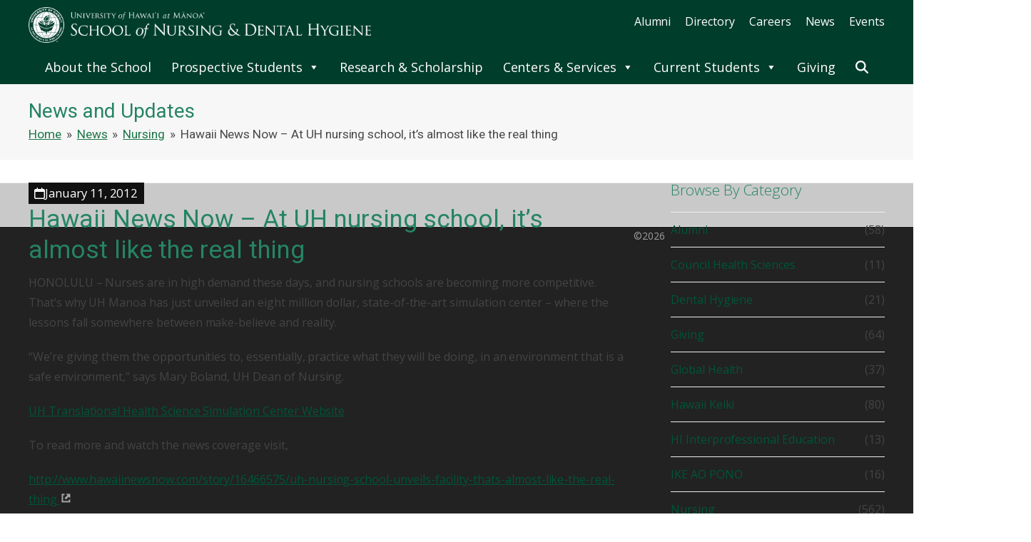

--- FILE ---
content_type: text/html; charset=UTF-8
request_url: https://nursing.hawaii.edu/hawaii-news-now-at-uh-nursing-school-its-almost-like-the-real-thing/
body_size: 256923
content:
<!DOCTYPE html>
<html dir="ltr" lang="en-US">
<head>
<meta charset="UTF-8">
<link rel="profile" href="http://gmpg.org/xfn/11">
<title>Hawaii News Now – At UH nursing school, it’s almost like the real thing | School of Nursing and Dental Hygiene | University of Hawaii at Manoa</title>
	<style>img:is([sizes="auto" i], [sizes^="auto," i]) { contain-intrinsic-size: 3000px 1500px }</style>
	
		<!-- All in One SEO 4.9.2 - aioseo.com -->
	<meta name="robots" content="max-image-preview:large" />
	<meta name="author" content="R L"/>
	<meta name="msvalidate.01" content="618D0AE2774084BA62F9D9549D3EE753" />
	<link rel="canonical" href="https://nursing.hawaii.edu/hawaii-news-now-at-uh-nursing-school-its-almost-like-the-real-thing/" />
	<meta name="generator" content="All in One SEO (AIOSEO) 4.9.2" />
		<script type="application/ld+json" class="aioseo-schema">
			{"@context":"https:\/\/schema.org","@graph":[{"@type":"Article","@id":"https:\/\/nursing.hawaii.edu\/hawaii-news-now-at-uh-nursing-school-its-almost-like-the-real-thing\/#article","name":"Hawaii News Now \u2013 At UH nursing school, it\u2019s almost like the real thing | School of Nursing and Dental Hygiene | University of Hawaii at Manoa","headline":"Hawaii News Now &#8211; At UH nursing school, it&#8217;s almost like the real thing","author":{"@id":"https:\/\/nursing.hawaii.edu\/author\/ronadmin\/#author"},"publisher":{"@id":"https:\/\/nursing.hawaii.edu\/#organization"},"datePublished":"2012-01-11T11:27:47-10:00","dateModified":"2018-03-20T15:27:25-10:00","inLanguage":"en-US","mainEntityOfPage":{"@id":"https:\/\/nursing.hawaii.edu\/hawaii-news-now-at-uh-nursing-school-its-almost-like-the-real-thing\/#webpage"},"isPartOf":{"@id":"https:\/\/nursing.hawaii.edu\/hawaii-news-now-at-uh-nursing-school-its-almost-like-the-real-thing\/#webpage"},"articleSection":"Nursing, THSSC"},{"@type":"BreadcrumbList","@id":"https:\/\/nursing.hawaii.edu\/hawaii-news-now-at-uh-nursing-school-its-almost-like-the-real-thing\/#breadcrumblist","itemListElement":[{"@type":"ListItem","@id":"https:\/\/nursing.hawaii.edu#listItem","position":1,"name":"Home","item":"https:\/\/nursing.hawaii.edu","nextItem":{"@type":"ListItem","@id":"https:\/\/nursing.hawaii.edu\/category\/nursing\/#listItem","name":"Nursing"}},{"@type":"ListItem","@id":"https:\/\/nursing.hawaii.edu\/category\/nursing\/#listItem","position":2,"name":"Nursing","item":"https:\/\/nursing.hawaii.edu\/category\/nursing\/","nextItem":{"@type":"ListItem","@id":"https:\/\/nursing.hawaii.edu\/hawaii-news-now-at-uh-nursing-school-its-almost-like-the-real-thing\/#listItem","name":"Hawaii News Now &#8211; At UH nursing school, it&#8217;s almost like the real thing"},"previousItem":{"@type":"ListItem","@id":"https:\/\/nursing.hawaii.edu#listItem","name":"Home"}},{"@type":"ListItem","@id":"https:\/\/nursing.hawaii.edu\/hawaii-news-now-at-uh-nursing-school-its-almost-like-the-real-thing\/#listItem","position":3,"name":"Hawaii News Now &#8211; At UH nursing school, it&#8217;s almost like the real thing","previousItem":{"@type":"ListItem","@id":"https:\/\/nursing.hawaii.edu\/category\/nursing\/#listItem","name":"Nursing"}}]},{"@type":"Organization","@id":"https:\/\/nursing.hawaii.edu\/#organization","name":"School of Nursing and Dental Hygiene | University of Hawaii at Manoa","url":"https:\/\/nursing.hawaii.edu\/"},{"@type":"Person","@id":"https:\/\/nursing.hawaii.edu\/author\/ronadmin\/#author","url":"https:\/\/nursing.hawaii.edu\/author\/ronadmin\/","name":"R L","image":{"@type":"ImageObject","@id":"https:\/\/nursing.hawaii.edu\/hawaii-news-now-at-uh-nursing-school-its-almost-like-the-real-thing\/#authorImage","url":"https:\/\/secure.gravatar.com\/avatar\/732d3a04e45cdb105af88047681b2e3733e571e679b00aff5439ef6d3fec3d0c?s=96&d=mm&r=g","width":96,"height":96,"caption":"R L"}},{"@type":"WebPage","@id":"https:\/\/nursing.hawaii.edu\/hawaii-news-now-at-uh-nursing-school-its-almost-like-the-real-thing\/#webpage","url":"https:\/\/nursing.hawaii.edu\/hawaii-news-now-at-uh-nursing-school-its-almost-like-the-real-thing\/","name":"Hawaii News Now \u2013 At UH nursing school, it\u2019s almost like the real thing | School of Nursing and Dental Hygiene | University of Hawaii at Manoa","inLanguage":"en-US","isPartOf":{"@id":"https:\/\/nursing.hawaii.edu\/#website"},"breadcrumb":{"@id":"https:\/\/nursing.hawaii.edu\/hawaii-news-now-at-uh-nursing-school-its-almost-like-the-real-thing\/#breadcrumblist"},"author":{"@id":"https:\/\/nursing.hawaii.edu\/author\/ronadmin\/#author"},"creator":{"@id":"https:\/\/nursing.hawaii.edu\/author\/ronadmin\/#author"},"datePublished":"2012-01-11T11:27:47-10:00","dateModified":"2018-03-20T15:27:25-10:00"},{"@type":"WebSite","@id":"https:\/\/nursing.hawaii.edu\/#website","url":"https:\/\/nursing.hawaii.edu\/","name":"School of Nursing and Dental Hygiene | University of Hawaii at Manoa","inLanguage":"en-US","publisher":{"@id":"https:\/\/nursing.hawaii.edu\/#organization"}}]}
		</script>
		<!-- All in One SEO -->

<meta name="viewport" content="width=device-width, initial-scale=1">
<link rel='dns-prefetch' href='//fonts.googleapis.com' />
<link rel="alternate" type="application/rss+xml" title="School of Nursing and Dental Hygiene | University of Hawaii at Manoa &raquo; Feed" href="https://nursing.hawaii.edu/feed/" />
<link rel="alternate" type="application/rss+xml" title="School of Nursing and Dental Hygiene | University of Hawaii at Manoa &raquo; Comments Feed" href="https://nursing.hawaii.edu/comments/feed/" />
<link rel='stylesheet' id='js_composer_front-css' href='https://nursing.hawaii.edu/wp-content/plugins/js_composer/assets/css/js_composer.min.css?ver=6.9.0' media='all' />
<link rel='stylesheet' id='responsive-lightbox-prettyphoto-css' href='https://nursing.hawaii.edu/wp-content/plugins/responsive-lightbox/assets/prettyphoto/prettyPhoto.min.css?ver=3.1.6' media='all' />
<link rel='stylesheet' id='megamenu-css' href='https://nursing.hawaii.edu/wp-content/uploads/maxmegamenu/style.css?ver=21dd81' media='all' />
<link rel='stylesheet' id='dashicons-css' href='https://nursing.hawaii.edu/wp-includes/css/dashicons.min.css?ver=6.8.3' media='all' />
<link rel='stylesheet' id='parent-style-css' href='https://nursing.hawaii.edu/wp-content/themes/Total/style.css?ver=6.0.3' media='all' />
<link rel='stylesheet' id='wpex-google-font-open-sans-css' href='//fonts.googleapis.com/css2?family=Open+Sans:ital,wght@0,100;0,200;0,300;0,400;0,500;0,600;0,700;0,800;0,900;1,100;1,200;1,300;1,400;1,500;1,600;1,700;1,800;1,900&#038;display=swap&#038;subset=latin' media='all' />
<link rel='stylesheet' id='wpex-google-font-roboto-css' href='//fonts.googleapis.com/css2?family=Roboto:ital,wght@0,100;0,200;0,300;0,400;0,500;0,600;0,700;0,800;0,900;1,100;1,200;1,300;1,400;1,500;1,600;1,700;1,800;1,900&#038;display=swap&#038;subset=latin' media='all' />
<link rel='stylesheet' id='wpex-google-font-montserrat-css' href='//fonts.googleapis.com/css2?family=Montserrat:ital,wght@0,100;0,200;0,300;0,400;0,500;0,600;0,700;0,800;0,900;1,100;1,200;1,300;1,400;1,500;1,600;1,700;1,800;1,900&#038;display=swap&#038;subset=latin' media='all' />
<link rel='stylesheet' id='wpex-style-css' href='https://nursing.hawaii.edu/wp-content/themes/total-child/style.css?ver=6.0.3' media='all' />
<link rel='stylesheet' id='wpex-mobile-menu-breakpoint-max-css' href='https://nursing.hawaii.edu/wp-content/themes/Total/assets/css/frontend/breakpoints/max.min.css?ver=6.0.3' media='only screen and (max-width:767px)' />
<link rel='stylesheet' id='wpex-mobile-menu-breakpoint-min-css' href='https://nursing.hawaii.edu/wp-content/themes/Total/assets/css/frontend/breakpoints/min.min.css?ver=6.0.3' media='only screen and (min-width:768px)' />
<link rel='stylesheet' id='wpex-wpbakery-css' href='https://nursing.hawaii.edu/wp-content/themes/Total/assets/css/frontend/wpbakery.min.css?ver=6.0.3' media='all' />
<link rel='stylesheet' id='vcex-shortcodes-css' href='https://nursing.hawaii.edu/wp-content/themes/Total/assets/css/frontend/vcex-shortcodes.min.css?ver=6.0.3' media='all' />
<script src="https://nursing.hawaii.edu/wp-includes/js/jquery/jquery.min.js?ver=3.7.1" id="jquery-core-js"></script>
<script src="https://nursing.hawaii.edu/wp-includes/js/jquery/jquery-migrate.min.js?ver=3.4.1" id="jquery-migrate-js"></script>
<script src="https://nursing.hawaii.edu/wp-content/plugins/responsive-lightbox/assets/prettyphoto/jquery.prettyPhoto.min.js?ver=3.1.6" id="responsive-lightbox-prettyphoto-js"></script>
<script src="https://nursing.hawaii.edu/wp-includes/js/underscore.min.js?ver=1.13.7" id="underscore-js"></script>
<script src="https://nursing.hawaii.edu/wp-content/plugins/responsive-lightbox/assets/infinitescroll/infinite-scroll.pkgd.min.js?ver=4.0.1" id="responsive-lightbox-infinite-scroll-js"></script>
<script src="https://nursing.hawaii.edu/wp-content/plugins/responsive-lightbox/assets/dompurify/purify.min.js?ver=3.1.7" id="dompurify-js"></script>
<script id="responsive-lightbox-sanitizer-js-before">
window.RLG = window.RLG || {}; window.RLG.sanitizeAllowedHosts = ["youtube.com","www.youtube.com","youtu.be","vimeo.com","player.vimeo.com"];
</script>
<script src="https://nursing.hawaii.edu/wp-content/plugins/responsive-lightbox/js/sanitizer.js?ver=2.6.0" id="responsive-lightbox-sanitizer-js"></script>
<script id="responsive-lightbox-js-before">
var rlArgs = {"script":"prettyphoto","selector":"lightbox","customEvents":"","activeGalleries":true,"animationSpeed":"fast","slideshow":false,"slideshowDelay":5000,"slideshowAutoplay":false,"opacity":"0.75","showTitle":true,"allowResize":true,"allowExpand":true,"width":1080,"height":720,"separator":"\/","theme":"pp_default","horizontalPadding":20,"hideFlash":false,"wmode":"opaque","videoAutoplay":false,"modal":false,"deeplinking":false,"overlayGallery":false,"keyboardShortcuts":true,"social":false,"woocommerce_gallery":false,"ajaxurl":"https:\/\/nursing.hawaii.edu\/wp-admin\/admin-ajax.php","nonce":"88705d0fb2","preview":false,"postId":3506,"scriptExtension":false};
</script>
<script src="https://nursing.hawaii.edu/wp-content/plugins/responsive-lightbox/js/front.js?ver=2.6.0" id="responsive-lightbox-js"></script>
<script id="wpex-core-js-extra">
var wpex_theme_params = {"selectArrowIcon":"<span class=\"wpex-select-arrow__icon wpex-icon--sm wpex-flex wpex-icon\" aria-hidden=\"true\"><svg viewBox=\"0 0 24 24\" xmlns=\"http:\/\/www.w3.org\/2000\/svg\"><rect fill=\"none\" height=\"24\" width=\"24\"\/><g transform=\"matrix(0, -1, 1, 0, -0.115, 23.885)\"><polygon points=\"17.77,3.77 16,2 6,12 16,22 17.77,20.23 9.54,12\"\/><\/g><\/svg><\/span>","customSelects":".widget_categories form,.widget_archive select,.vcex-form-shortcode select","scrollToHash":"1","localScrollFindLinks":"1","localScrollHighlight":"1","localScrollUpdateHash":"1","scrollToHashTimeout":"500","localScrollTargets":"li.local-scroll a, a.local-scroll, .local-scroll-link, .local-scroll-link > a,.sidr-class-local-scroll-link,li.sidr-class-local-scroll > span > a,li.sidr-class-local-scroll > a","localScrollSpeed":"1000","scrollToBehavior":"smooth"};
</script>
<script src="https://nursing.hawaii.edu/wp-content/themes/Total/assets/js/frontend/core.min.js?ver=6.0.3" id="wpex-core-js" defer data-wp-strategy="defer"></script>
<script id="wpex-inline-js-after">
!function(){const e=document.querySelector("html"),t=()=>{const t=window.innerWidth-document.documentElement.clientWidth;t&&e.style.setProperty("--wpex-scrollbar-width",`${t}px`)};t(),window.addEventListener("resize",(()=>{t()}))}();
</script>
<script src="https://nursing.hawaii.edu/wp-content/themes/Total/assets/js/frontend/search/drop-down.min.js?ver=6.0.3" id="wpex-search-drop_down-js" defer data-wp-strategy="defer"></script>
<script id="wpex-sticky-main-nav-js-extra">
var wpex_sticky_main_nav_params = {"breakpoint":"767"};
</script>
<script src="https://nursing.hawaii.edu/wp-content/themes/Total/assets/js/frontend/sticky/main-nav.min.js?ver=6.0.3" id="wpex-sticky-main-nav-js" defer data-wp-strategy="defer"></script>
<link rel="https://api.w.org/" href="https://nursing.hawaii.edu/wp-json/" /><link rel="alternate" title="JSON" type="application/json" href="https://nursing.hawaii.edu/wp-json/wp/v2/posts/3506" /><link rel="EditURI" type="application/rsd+xml" title="RSD" href="https://nursing.hawaii.edu/xmlrpc.php?rsd" />
<meta name="generator" content="WordPress 6.8.3" />
<link rel='shortlink' href='https://nursing.hawaii.edu/?p=3506' />
<link rel="alternate" title="oEmbed (JSON)" type="application/json+oembed" href="https://nursing.hawaii.edu/wp-json/oembed/1.0/embed?url=https%3A%2F%2Fnursing.hawaii.edu%2Fhawaii-news-now-at-uh-nursing-school-its-almost-like-the-real-thing%2F" />
<link rel="alternate" title="oEmbed (XML)" type="text/xml+oembed" href="https://nursing.hawaii.edu/wp-json/oembed/1.0/embed?url=https%3A%2F%2Fnursing.hawaii.edu%2Fhawaii-news-now-at-uh-nursing-school-its-almost-like-the-real-thing%2F&#038;format=xml" />
<script type="text/javascript">//<![CDATA[
  function external_links_in_new_windows_loop() {
    if (!document.links) {
      document.links = document.getElementsByTagName('a');
    }
    var change_link = false;
    var force = '';
    var ignore = 'https://vimeo.com/';

    for (var t=0; t<document.links.length; t++) {
      var all_links = document.links[t];
      change_link = false;
      
      if(document.links[t].hasAttribute('onClick') == false) {
        // forced if the address starts with http (or also https), but does not link to the current domain
        if(all_links.href.search(/^http/) != -1 && all_links.href.search('nursing.hawaii.edu') == -1 && all_links.href.search(/^#/) == -1) {
          // console.log('Changed ' + all_links.href);
          change_link = true;
        }
          
        if(force != '' && all_links.href.search(force) != -1) {
          // forced
          // console.log('force ' + all_links.href);
          change_link = true;
        }
        
        if(ignore != '' && all_links.href.search(ignore) != -1) {
          // console.log('ignore ' + all_links.href);
          // ignored
          change_link = false;
        }

        if(change_link == true) {
          // console.log('Changed ' + all_links.href);
          document.links[t].setAttribute('onClick', 'javascript:window.open(\'' + all_links.href.replace(/'/g, '') + '\', \'_blank\', \'noopener\'); return false;');
          document.links[t].removeAttribute('target');
        }
      }
    }
  }
  
  // Load
  function external_links_in_new_windows_load(func)
  {  
    var oldonload = window.onload;
    if (typeof window.onload != 'function'){
      window.onload = func;
    } else {
      window.onload = function(){
        oldonload();
        func();
      }
    }
  }

  external_links_in_new_windows_load(external_links_in_new_windows_loop);
  //]]></script>

<link rel="icon" href="https://nursing.hawaii.edu/wp-content/uploads/favicon.ico" sizes="32x32"><link rel="shortcut icon" href="https://nursing.hawaii.edu/wp-content/uploads/favicon.ico"><script>
//custom mobile menu actions
jQuery(document).ready(function() {

//when click trigger, show/hide mobile menu
  jQuery("#mobile-trigger").click(function() {
    jQuery("#mm").toggle();
  });

//when click on item with submenu 
  jQuery("#menu-mobile-main-menu>li.menu-item-has-children").click(function(e) {
     
// 
     if(e.target !== e.currentTarget) return;

//toggle open the menu
    jQuery(this).children(".sub-menu").slideToggle();
//add the class to the item so we can add the caret switch
    jQuery(this).toggleClass("expanded"); 

});
});
</script><noscript><style>body:not(.content-full-screen) .wpex-vc-row-stretched[data-vc-full-width-init="false"]{visibility:visible;}</style></noscript><script>function setREVStartSize(e){
			//window.requestAnimationFrame(function() {
				window.RSIW = window.RSIW===undefined ? window.innerWidth : window.RSIW;
				window.RSIH = window.RSIH===undefined ? window.innerHeight : window.RSIH;
				try {
					var pw = document.getElementById(e.c).parentNode.offsetWidth,
						newh;
					pw = pw===0 || isNaN(pw) || (e.l=="fullwidth" || e.layout=="fullwidth") ? window.RSIW : pw;
					e.tabw = e.tabw===undefined ? 0 : parseInt(e.tabw);
					e.thumbw = e.thumbw===undefined ? 0 : parseInt(e.thumbw);
					e.tabh = e.tabh===undefined ? 0 : parseInt(e.tabh);
					e.thumbh = e.thumbh===undefined ? 0 : parseInt(e.thumbh);
					e.tabhide = e.tabhide===undefined ? 0 : parseInt(e.tabhide);
					e.thumbhide = e.thumbhide===undefined ? 0 : parseInt(e.thumbhide);
					e.mh = e.mh===undefined || e.mh=="" || e.mh==="auto" ? 0 : parseInt(e.mh,0);
					if(e.layout==="fullscreen" || e.l==="fullscreen")
						newh = Math.max(e.mh,window.RSIH);
					else{
						e.gw = Array.isArray(e.gw) ? e.gw : [e.gw];
						for (var i in e.rl) if (e.gw[i]===undefined || e.gw[i]===0) e.gw[i] = e.gw[i-1];
						e.gh = e.el===undefined || e.el==="" || (Array.isArray(e.el) && e.el.length==0)? e.gh : e.el;
						e.gh = Array.isArray(e.gh) ? e.gh : [e.gh];
						for (var i in e.rl) if (e.gh[i]===undefined || e.gh[i]===0) e.gh[i] = e.gh[i-1];
											
						var nl = new Array(e.rl.length),
							ix = 0,
							sl;
						e.tabw = e.tabhide>=pw ? 0 : e.tabw;
						e.thumbw = e.thumbhide>=pw ? 0 : e.thumbw;
						e.tabh = e.tabhide>=pw ? 0 : e.tabh;
						e.thumbh = e.thumbhide>=pw ? 0 : e.thumbh;
						for (var i in e.rl) nl[i] = e.rl[i]<window.RSIW ? 0 : e.rl[i];
						sl = nl[0];
						for (var i in nl) if (sl>nl[i] && nl[i]>0) { sl = nl[i]; ix=i;}
						var m = pw>(e.gw[ix]+e.tabw+e.thumbw) ? 1 : (pw-(e.tabw+e.thumbw)) / (e.gw[ix]);
						newh =  (e.gh[ix] * m) + (e.tabh + e.thumbh);
					}
					var el = document.getElementById(e.c);
					if (el!==null && el) el.style.height = newh+"px";
					el = document.getElementById(e.c+"_wrapper");
					if (el!==null && el) {
						el.style.height = newh+"px";
						el.style.display = "block";
					}
				} catch(e){
					console.log("Failure at Presize of Slider:" + e)
				}
			//});
		  };</script>
		<style id="wp-custom-css">
			/* ========================================= RON ADDED ORIGINAL ===================================*/.center{text-align:center}.middled{margin:0 auto;display:block}#content ul,#content ol{margin:0 0 20px 30px;}.single-events ol{list-style:decimal}.single-events #primary ul{list-style:disc}.third{width:32%;display:inline-block}.third img{width:90%;height:auto}strong{color:inherit!important}hr{border-color:#bbb}#main{padding-top:2em}.home #main{padding-top:0}#wrap .page-header{margin-bottom:0}.home .vc_custom_1525335714395 .vc_column-inner{margin-bottom:0}#primary a{text-decoration:underline}#primary table{border:1px solid #888;background:#eee}#primary table td,#primary table th{border:1px solid #ccc!important;padding:5px;}#primary thead,#primary th{background-color:#014f37;color:white}#primary table th{/*background:#EFEDDD;color:#A45E35;border-color:#F3ECD5 #EDE4C5 #DAC88C #EDE4C5;*/border-color:rgba(255,255,255,.15)!important;}@media only screen and (max-width:767px){/* #primary table{display:block;overflow-x:auto}*/}/*====== EVENT BOX WIDGET ==============*/#event-box{overflow:auto;/*border:2px solid #aaa;*/padding:.25em 1em;background:#eee;margin-top:1em;margin-bottom:2em}#event-box hr{text-align:center;width:95%;margin:5px auto;border-color:#888}#event-box hr:last-child{display:none}.event-item{margin-bottom:1em;margin-top:1em;clear:both;overflow:hidden}.event-date{border:1px solid;width:20%;float:left;clear:both;background:#444;text-align:center;padding:10px}#sidebar .event-date{width:30%}.event-title{float:left;width:75%;padding-left:5%;line-height:1.5em}#sidebar .event-title{width:70%}.event-day{font-size:2.5em;font-weight:bold;display:block;line-height:1em;color:white;}.event-month{display:block;text-transform:uppercase;line-height:1em;letter-spacing:2px;text-align:center;color:rgba(255,255,255,.75);}.event-time{clear:both;}.event-year{font-size:.9em;color:#ddd;display:block;line-height:1.2em}.vcex-recent-news-date span.month{background-color:#25536e!important}a.vc_btn3{text-decoration:none}.vc_masonry_grid .vc_gitem-post-data-source-post_excerpt{display:none}.centered{text-align:center;display:block;margin:1em auto}.vcex-post-type-entry-details{width:75%!important;padding-left:5%}.vcex-post-type-entry-media{width:20%!important}.vcex-post-type-grid-wrap{padding-top:1.5em}#site-header{background:url(//nursing.hawaii.edu/wp-content/themes/total-child/img/wave2.jpg) center center no-repeat #006141!important;background-size:cover!important}#site-navigation-wrap{background-color:#013D2B!important}@media only screen and (max-width:1100px ){.event-day{font-size:2em}}@media only screen and (max-width:767px){.event-day{font-size:1.5em}}/*=============== HOME =====================*/#hotlinks a{text-decoration:none}#hotlinks a:hover{color:#e6742d}#hotlinks a{color:white;}#hotlinks h4{margin-top:0em;font-size:20px}#recent-news-box{margin-bottom:1em;margin-top:2em}#recent-news-box .attachment-medium{box-shadow:2px 2px 4px rgba(0,0,0,.5)}#recent-news-box .vc_row{margin-bottom:2em;clear:both;}#recent-news-box .vc_col-sm-10{padding-bottom:2em}#recent-news-box .vcex-post-type-entry-date{color:#555}@media only screen and (max-width:767px){#recent-news-box img{margin:0 auto;display:block;margin-bottom:10px}#recent-news-box .vc_row{margin-bottom:1em;padding-bottom:1em;text-align:center;border-bottom:1px solid rgba(0,0,0,.25)}#recent-news-box .vc_row:last-child{border-bottom:0}#recent-news-box a{display:block;overflow:hidden}/* fix issue with gap at bottom of link and img*/}@media only screen and (max-width:767px){#hotlinks{background:#204735!important}}/* =========== PAGE TEMPLATE =====*/.trail-end{}.breadcrumb-trail a{text-decoration:underline}#menu-footer-1-menu >li >a,#menu-footer-2-menu >li >a,#footer .widget-title,#wp-megamenu-main_menu>.wpmm-nav-wrap .wp-megamenu>li .wpmm-strees-row-container>ul.wp-megamenu-sub-menu li.wpmm-type-widget>a{text-transform:uppercase;letter-spacing:1px;color:#92ddb8;font-family:montserrat,sans-serif;font-weight:bold;cursor:initial;pointer-events:none}#footer .menu >li >a{text-transform:uppercase;letter-spacing:1px;color:#92ddb8;}#footer .sub-menu{margin-left:0;margin-bottom:1em}#footer .sub-menu li{list-style:none;border:0px}.site-footer .widget_nav_menu li{padding:0}.site-footer .widget_nav_menu li a{padding:6px 0 6px}.site-footer .widget_nav_menu li a:hover{color:#E86C5A}#wp-megamenu-footer_menu{position:static}.wpmm-main-wrap-footer_menu{width:auto!important;text-align:center}#footer-bottom-menu ul{clear:both!important;border-top:1px solid #555;font-size:1em}#footer-bottom-menu ul a{text-decoration:underline}/*MAIN MENU */body.page-header-disabled .navbar-style-three{border-bottom:0!important}/*fix border on bottom of sticky mneu + more shadow */#site-navigation-sticky-wrapper.is-sticky #site-navigation-wrap{border-bottom:0px!important;box-shadow:0px 2px 7px rgba(0,0,0,.5)}.mobile-toggle-nav{padding-bottom:2em;max-height:calc(100% - 50px);overflow-y:auto;}#wp-megamenu-main_menu>.wpmm-nav-wrap ul.wp-megamenu>li>a{font-size:18px!important}#wp-megamenu-main_menu>.wpmm-nav-wrap ul.wp-megamenu>li ul.wp-megamenu-sub-menu li a{font-size:16px!important;word-break:normal}#mega-menu-wrap-main_menu #mega-menu-main_menu >li.mega-menu-megamenu >ul.mega-sub-menu >li.mega-menu-item li.mega-menu-item >a.mega-menu-link:hover{background-color:rgba(0,0,0,.25)!important;}/* main menu hover intent delay*/#wp-megamenu-main_menu>.wpmm-nav-wrap ul.wp-megamenu>li.wpmm_mega_menu>ul.wp-megamenu-sub-menu,.wp-megamenu-wrap .wpmm-nav-wrap >ul.wp-megamenu >li.wpmm_dropdown_menu >ul.wp-megamenu-sub-menu{-webkit-transition:visibility 200ms linear 200ms;transition:visibility 200ms linear 200ms;display:block}#wp-megamenu-main_menu>.wpmm-nav-wrap ul.wp-megamenu>li.wpmm_mega_menu:hover>ul.wp-megamenu-sub-menu,.wp-megamenu-wrap .wpmm-nav-wrap >ul.wp-megamenu >li.wpmm_dropdown_menu:hover >ul.wp-megamenu-sub-menu{}.page .vcex-testimonials-fullslider-inner .entry.clr{font-size:1em;text-align:left;background:url("//nursing.hawaii.edu/wp-content/uploads/quotes-e1516600616347.png") 10% 10% no-repeat #ccc;padding:10px 10px 0 0;color:black}#wp-megamenu-main_menu>.wpmm-nav-wrap ul.wp-megamenu>li ul.wp-megamenu-sub-menu .menu-item{}#wp-megamenu-main_menu>.wpmm-nav-wrap ul.wp-megamenu>li ul.wp-megamenu-sub-menu .menu-item-object-page:hover,#wp-megamenu-main_menu>.wpmm-nav-wrap ul.wp-megamenu>li ul.wp-megamenu-sub-menu .menu-item-object-custom:hover,#footer .menu .menu-item-has-children .menu-item-object-page:hover,#footer .menu .menu-item-has-children .menu-item-object-custom:hover{background-color:#2F2F2F!important}#wp-megamenu-main_menu>.wpmm-nav-wrap ul.wp-megamenu>li ul.wp-megamenu-sub-menu li a,#footer .menu a{transition:.2s;position:relative}#wp-megamenu-main_menu>.wpmm-nav-wrap ul.wp-megamenu>li ul.wp-megamenu-sub-menu li a:hover,#footer .menu .menu-item-has-children .menu-item-object-page a:hover,#footer .menu .menu-item-has-children .menu-item-object-custom a:hover{margin-left:5px;}#wp-megamenu-main_menu .wpmm-search-form input{background:#222}/*make headers in mega menu different */#wp-megamenu-main_menu>.wpmm-nav-wrap .wp-megamenu>li>ul.wp-megamenu-sub-menu li.wpmm-type-widget>a{color:#92ddb8!important;background:none!important}#wp-megamenu-main_menu>.wpmm-nav-wrap .wp-megamenu>li>ul.wp-megamenu-sub-menu li.wpmm-type-widget>a:hover{color:#92ddb8!important;text-indent:0;margin-left:0}#wp-megamenu-main_menu>.wpmm-nav-wrap .wp-megamenu>li>ul.wp-megamenu-sub-menu li.wpmm-type-widget>a{cursor:default;color:#92ddb8;font-family:roboto;font-weight:300;letter-spacing:1px;}.homer hr{width:25%;margin:1em auto}.homer h2{color:white;margin-bottom:.0!important;letter-spacing:2px;font-size:3em}.homer h3{color:#ddd;margin-bottom:1em!important;margin-top:0;font-weight:normal}.homer h4{margin-top:0;margin-bottom:1em;color:white;font-size:1.5em;margin-top:.5em;margin-bottom:1.5em!important}.homer img{transition:.4s;border:5px solid white;}/*.homer img:hover{opacity:1}*/.homer2 hr{width:25%;margin:1em auto;border-color:#888}.homer2 h2{margin-bottom:0!Important;letter-spacing:2px;font-size:3em}.homer2 h3{margin-bottom:1em!important;font-weight:normal}.home .vcex-testimonials-fullslider-avatar img{width:300px;height:auto;float:left;border-radius:0;margin-right:1em}.home .sp-slide{background:black}.home .sp-slide .vcex-testimonials-fullslider-avatar{margin:0}.home .vcex-testimonials-fullslider-inner .entry.clr{font-size:1em;text-align:left;color:white;padding-left:2em;padding-top:4em;background:url("//nursing.hawaii.edu/wp-content/uploads/quotes-e1516600616347.png") 40% 20% no-repeat #12372b;padding-right:4em}.home .vcex-testimonials-fullslider-author{margin-top:10px;color:white;font-weight:bold}.home .vcex-testimonials-fullslider-company{display:inline-block;margin-left:.5em;font-weight:normal}.home .vcex-testimonials-fullslider-company:before{content:" / "}.vcex-testimonials-fullslider .sp-button.sp-selected-button{background-color:#aaa!important}.entry-media img{border:4px solid white;box-shadow:0 1px 1px rgba(0,0,0,.25);}/*intra page testi*/.owl-nav button:focus,.owl-dots button:focus{outline:1px solid white}.wpex-carousel.arrwstyle-min .owl-prev,.wpex-carousel.arrwstyle-min .owl-next{color:white}.intr-prg-test{margin-top:2em;margin-bottom:2em;background:url("//nursing.hawaii.edu/wp-content/uploads/quotes-e1516600616347.png") 30% 10% no-repeat #12372b;background-size:100px 100px;padding:10px 10px 0 0;}.intr-prg-test .testimonial-entry-author{color:white;font-weight:bold;letter-spacing:1px;}.intr-prg-test .testimonial-entry-company{color:white!important;line-height:1em!important}.intr-prg-test .testimonial-entry-content{width:70%;float:right;padding:0;background:none;color:white;padding:1em;}.testimonial-caret{display:none!important}.intr-prg-test .testimonial-entry-thumb{background:None;float:none}.intr-prg-test .testimonial-entry-bottom{float:left;width:30%;text-align:left;padding:0 1em 1em 1em!important;}.intr-prg-test .testimonial-entry-author{text-align:center;margin-top:1em;display:block}.intr-prg-test .testimonial-entry-thumb img{border:0!important;border-radius:0!important;box-shadow:5px 5px 10px rgba(0,0,0,.5)!important;padding:0!important;margin-bottom:1em;}@media only screen and (max-width:767px){.intr-prg-test .testimonial-entry-content{width:100%;float:none;}.intr-prg-test .testimonial-entry-bottom{float:none;width:100%;text-align:center}.intr-prg-test .testimonial-entry-thumb img{margin:0 auto;display:block}}.owl-dot.active{background:grey!important}.owl-prev,.owl-next{opacity:.7;background:grey!important;transition:.4s}.owl-prev:hover,.owl-next:hover{opacity:1}/* ==============HEADER ADJUST FOR MNEU===================*/#site-logo{width:40%;float:left}.custom-menu-class{width:60%;float:Left}.custom-menu-class{text-align:right}.custom-menu-class a{color:white;}@media only screen and (min-width:768px){#menu-secondary-menu{margin-top:1em}#wp-megamenu-item-4196{display:none}#wp-megamenu-item-4197{display:none}#wp-megamenu-item-4198{display:none}#wp-megamenu-item-5125{display:none}#wp-megamenu-item-5126{display:none}}@media only screen and (max-width:767px){#menu-secondary-menu{display:none}/*adjust search for mobile */.wpmm-search-form{position:fixed;right:auto;top:auto;bottom:0;left:0;margin-right:1em}}#menu-secondary-menu li{display:inline-block;margin-left:1em}#menu-secondary-menu li a:hover{color:#e83d22}header a{transition:.4s}/*THSSC*/.page-id-21 .page-header{margin-bottom:0}/* SPECIAL LINKS FOR EXTERNAL SITES */#content a[href^="http://"]:not([href*="nursing.hawaii.edu"]):after,#content a[href^="https://"]:not([href*="nursing.hawaii.edu"]):after /*#footer a[href^="http://"]:not([href*="nursing.hawaii.edu"]):after,#footer a[href^="https://"]:not([href*="nursing.hawaii.edu"]):after,*//*.mega-sub-menu a[href^="http://"]:not([href*="nursing.hawaii.edu"]):after*/{content:" " url(//nursing.hawaii.edu/wp-content/themes/total-child/img/external.png);}/*.mega-sub-menu a[href^="https://"]:not([href*="nursing.hawaii.edu"]):after{content:" " url(//nursing.hawaii.edu/wp-content/themes/total-child/img/external.png);display:inline-block!important;padding-right:1.5em;}*/.page-id-161 a:after{content:""!important}/* exclude thsscc video page */#mega-menu-main_menu .mega-sub-menu >li >a[href*="http://"]:not([href*="nursing.hawaii.edu"]){background-image:url(//nursing.hawaii.edu/wp-content/themes/total-child/img/external.png)!important;background-repeat:no-repeat!important;background-position:right center!important;background-color:transparent!important;display:inline-block!important;padding-right:2em!important;}#mega-menu-main_menu .mega-sub-menu >li >a[href*="https://"]:not([href*="nursing.hawaii.edu"]){background-image:url(//nursing.hawaii.edu/wp-content/themes/total-child/img/external.png)!important;background-repeat:no-repeat!important;background-position:right center!important;background-color:transparent!important;display:inline-block!important;padding-right:2em!important;}#wp-megamenu-main_menu>.wpmm-nav-wrap ul.wp-megamenu>li ul.wp-megamenu-sub-menu li a{text-transform:none!important}/*********** MOBILE MENU *****************/.sidr-id-menu-main-menu{}.mobile-toggle-nav .wpex-open-submenu{text-align:center}.wpex-mobile-toggle-menu-fixed_top .mobile-toggle-nav >ul >li >a{padding-left:10px}.mobile-menu-search form input{border-radius:0;background:#ccc}#wpex-mobile-menu-fixed-top .mobile-menu-toggle{text-align:center;letter-spacing:4px}@media only screen and (max-width:767px){#site-logo{width:100%;float:none}header .custom-menu-class{width:100%;float:none;text-align:center;font-size:.7em;}#site-header-inner{padding:10px}.vc_custom_1516643347720{display:none}.homer h2{font-size:2em}.vcex-post-type-grid-wrap img{display:none}#site-logo img{margin-bottom:10px}}/*******SITEMAP***//*.simple-sitemap-page >li >a{font-weight:bold;font-size:1.6em}.simple-sitemap-page .children >li{list-style:upper-alpha!important;}.simple-sitemap-page .children >li >a{font-size:1.4em}.simple-sitemap-page .children >li >ul >li{list-style:lower-roman !important}.simple-sitemap-page .children >li >ul >li >a{font-size:1.2em}.simple-sitemap-page .children >li >ul >li >ul >li{list-style:lower-alpha!important}.simple-sitemap-page .children >li >ul >li >ul >li a{font-size:1em}*//****** THSSC ******/.thssc-a .wpb_text_column{background:url(//nursing.hawaii.edu/wp-content/themes/total-child/img/thssc-a-alt.jpg) no-repeat center center;transition:.3s;background-size:cover}.thssc-b .wpb_text_column{background:url(//nursing.hawaii.edu/wp-content/themes/total-child/img/thssc-new-balt.jpg) no-repeat center center;transition:.3s;background-size:cover}.thssc-b2 .wpb_text_column{background:url(//nursing.hawaii.edu/wp-content/themes/total-child/img/thssc-new-b2alt.jpg) no-repeat center center;transition:.3s;background-size:cover}.thssc-c .wpb_text_column{background:url(//nursing.hawaii.edu/wp-content/themes/total-child/img/thssc-c-alt.jpg) no-repeat center center;transition:.3s;background-size:cover}.thssc-d .wpb_text_column{background:url(//nursing.hawaii.edu/wp-content/themes/total-child/img/thssc-d-alt.jpg) no-repeat center center;transition:.3s;background-size:cover}.thssc-e .wpb_text_column{background:url(//nursing.hawaii.edu/wp-content/themes/total-child/img/thssc-e-alt.jpg) no-repeat center center;transition:.3s;background-size:cover}.thssc-f .wpb_text_column{background:url(//nursing.hawaii.edu/wp-content/themes/total-child/img/thssc-f-alt.jpg) no-repeat center center;transition:.3s;background-size:cover}.thssc-f2 .wpb_text_column{background:url(//nursing.hawaii.edu/wp-content/themes/total-child/img/thssc-f2-alt.jpg) no-repeat center center;transition:.3s;background-size:cover}.thssc-g .wpb_text_column{background:url(//nursing.hawaii.edu/wp-content/themes/total-child/img/thssc-g-alt.jpg) no-repeat center center;transition:.3s;background-size:cover}.thssc-g2 .wpb_text_column{background:url(//nursing.hawaii.edu/wp-content/themes/total-child/img/thssc-g2-alt.jpg) no-repeat center center;transition:.3s;background-size:cover}.thssc-h .wpb_text_column{background:url(//nursing.hawaii.edu/wp-content/themes/total-child/img/thssc-h-alt.jpg) no-repeat center center;transition:.3s;background-size:cover}.thssc-i .wpb_text_column{background:url(//nursing.hawaii.edu/wp-content/themes/total-child/img/thssc-i-alt.jpg) no-repeat center center;transition:.3s;background-size:cover}.thssc-server .wpb_text_column{background:url(//nursing.hawaii.edu/wp-content/themes/total-child/img/thssc-server2-alt.jpg) no-repeat center center;transition:.3s;background-size:cover}.thssc-storage .wpb_text_column{background:url(//nursing.hawaii.edu/wp-content/themes/total-child/img/thssc-storage2-alt.jpg) no-repeat center center;transition:.3s;background-size:cover}.thssc-a .wpb_text_column img,.thssc-b .wpb_text_column img,.thssc-b2 .wpb_text_column img,.thssc-c .wpb_text_column img,.thssc-d .wpb_text_column img,.thssc-e .wpb_text_column img,.thssc-f .wpb_text_column img,.thssc-f2 .wpb_text_column img,.thssc-g .wpb_text_column img,.thssc-g2 .wpb_text_column img,.thssc-h .wpb_text_column img,.thssc-i .wpb_text_column img,.thssc-storage .wpb_text_column img,.thssc-server .wpb_text_column img{transition:.6s;display:block;-webkit-backface-visibility:hidden;}.page-id-161 .wpb_text_column a{display:block}.thssc-a .wpb_text_column:hover img,.thssc-b .wpb_text_column:hover img,.thssc-b2 .wpb_text_column:hover img,.thssc-c .wpb_text_column:hover img,.thssc-d .wpb_text_column:hover img,.thssc-e .wpb_text_column:hover img,.thssc-f .wpb_text_column:hover img,.thssc-f2 .wpb_text_column:hover img,.thssc-g .wpb_text_column:hover img,.thssc-g2 .wpb_text_column:hover img,.thssc-h .wpb_text_column:hover img,.thssc-i .wpb_text_column:hover img,.thssc-storage .wpb_text_column:hover img,.thssc-server .wpb_text_column:hover img{opacity:0}/* ****************** SIDEBAR**********************************//*.blog .pdfprnt-buttons{display:none}/* hide because of strange */#sidebar .widget-title,.vc_column-inner .widget-title{font-size:1.3em;/*background:url(img/line.png) repeat-x center center;*/}/*remove the gray dash from widget title*/.theme-heading span.text:after{display:none}/*recent news sidebar styling */.vcex-recent-news-entry .theme-button{display:none!Important}.vcex-recent-news-entry-title-heading{font-size:18px!important}#sidebar .widget-title,.vc_column-inner .widget-title{margin-bottom:1em;margin-top:1em}/*.child-sidebar-menu li{line-height:1em}.child-sidebar-menu li a{padding:.35em 0 .35em 0;display:block;line-height:1.25em;}.child-sidebar-menu{margin-left:0!important}.children{padding-left:0px}*//*.advanced-sidebar-menu li.current_page_item{list-style:none!important}*/.advanced-sidebar-menu li.current_page_item >a{/*color:#29b272;*/font-weight:bold}/* to adjust to only show current lineage,not siblings *//*.advanced-sidebar-menu li.page_item{display:none}.advanced-sidebar-menu .page_item.current_page_ancestor,.advanced-sidebar-menu .current_page_parent li,.advanced-sidebar-menu li.current_page_item .child-sidebar-menu >.current_page_item*{display:block}*/.advanced-sidebar-menu{color:grey;}.advanced-sidebar-menu .parent-sidebar-menu >li >.child-sidebar-menu{list-style:none}/* bulk rules for items */.advanced-sidebar-menu li{border-top:1px solid rgba(0,0,0,.5);list-style:none}.advanced-sidebar-menu li a{display:block;text-decoration:none!Important;padding:3px 10px;color:#165e38}.advanced-sidebar-menu li a:hover{color:#e6742d!important;}/* level 1*/.advanced-sidebar-menu>ul>li{margin-left:.25em;margin:0;background:#ccc}/* level 2*/.advanced-sidebar-menu>ul>li>ul>li{margin:0;background:#ddd}.advanced-sidebar-menu>ul>li>ul>li >a{padding-left:1.5em;}/* level 3*/.advanced-sidebar-menu>ul>li>ul>li>ul>li{margin:0;background:#eee}.advanced-sidebar-menu>ul>li>ul>li>ul>li >a{padding-left:2.4em;}/* level 4*/.advanced-sidebar-menu>ul>li>ul>li>ul>li>ul>li{margin-left:4.75em;margin:0;background:#fff}.advanced-sidebar-menu>ul>li>ul>li>ul>li>ul>li>a{padding-left:3.4em;}/* level 5*//*.advanced-sidebar-menu>ul>li>ul>li>ul>li>ul>li{margin-left:6.25em;margin-right:0;margin-top:0;margin-bottom:0}.advanced-sidebar-menu>ul>li>ul>li>ul>li>ul>li>a{margin-left:2em;}*/.advanced-sidebar-menu .current_page_item .child-sidebar-menu >.page_item{display:block}.advanced-sidebar-menu li.current_page_item >a{color:black;font-weight:bold;pointer-events:none}/*** NEWS */.meta-author{display:none}.meta-date{background:#111;color:white;padding:0em .5em;}.single-post li.meta-date{color:white}/**** EVENT SINGLE ****/#event-deets{background:#FAEBD7;box-shadow:2px 2px 0 rgba(0,0,0,.1);width:100%;border:1px solid rgba(0,0,0,.15);margin-bottom:1em}#event-deets td{padding:10px}#event-deets tr td:first-child{font-weight:bold;border-right:1px solid rgba(0,0,0,.15);text-align:right}#event-deets th{text-align:center;font-weight:bold;text-transform:uppercase;letter-spacing:2px;border-bottom:1px solid rgba(0,0,0,.15)}.single-events #post-media{display:none}.single-events .meta-date{display:none}@media only screen and (max-width:767px){#event-deets{float:none;width:100%}}/***** EvENT ARCHIVE *****/.e-year{text-align:center;text-decoration:underline}.e-date{float:left;width:20%;font-family:roboto;margin-top:10px;}.e-info{float:left;width:80%}.e-info a{font-weight:bold}.e-list{margin-bottom:2em;overflow:hidden}.e-list li{clear:both}#slider-4-layer-2,#slider-4-layer-3,#slider-4-layer-4,#slider-4-layer-16,#slider-4-layer-9{display:none!important}#event-year-archive{margin-bottom:2em}#event-year-archive a{padding:.5em 0;display:block;border-bottom:1px solid #ddd;}/*#event-year-archive a:before{content:"\f114 ";margin-right:5px;font-family:"ticons"}*/@media only screen and (max-width:767px){.e-date{float:none;width:auto;font-weight:bold;text-align:center}.e-info{float:none;width:auto}}/************** faculty SINGLE template *****************/#faculty-image{text-align:center;background-position:center center!important}#faculty-image{box-shadow:3px 3px 6px rgba(0,0,0,.35);}#fac-contact{margin-top:1em}.single-directory #faculty-title{border-bottom:2px solid;padding-top:.5em;padding-bottom:.5em;margin-bottom:.5em;width:100%;clear:both}.single-directory #primary h2{font-size:1.5em;letter-spacing:1px;font-weight:300}.fac-cat{background:#555;color:white;padding:5px 1em;float:right;font-size:.9em;margin-left:5px;text-transform:uppercase;letter-spacing:1px;}.fac-cat a{text-decoration:none}.single-directory .post-pagination-wrap{display:none}@media only screen and (max-width:767px){.fac-cat{float:none;margin-left:auto;clear:both;margin-right:5px;text-decoration:none!important;font-size:.9em;display:inline-block;letter-spacing:0;clear:both}#faculty-image{margin:0 auto;display:block}}/* **** FACULTY SIDEBAR ***************/.faculty-sidebar a{padding:.8em 0;display:block;border-bottom:1px solid #ddd}/*.faculty-sidebar a:before{content:"\f114 ";margin-right:5px;font-family:"ticons"}*/.faculty-sidebar a:last-child{border-bottom:0px}/**** FACULTY MASTER VIEW ****/@media only screen and (min-width:768px){.post-type-archive-directory .content-area{max-width:100%!important;width:100%!important;float:none!important}}.dir-cats{margin-bottom:2em}.dir-cats .wpb_column{margin:.5em 0}#fac-master-table{width:100%}#facultyz_filter{margin-bottom:1em}#facultyz_filter input{min-width:200px;border-radius:0}#primary table#facultyz{border-collapse:collapse;background:none;border:0}#primary table#facultyz td{border:0!important}#primary table#facultyz tr{border-bottom:1px solid #ccc!important}/*** FACULTY DEPARTMENT VIEW ***/.fac-dept{padding-bottom:.5em;margin-bottom:.5em}.fac-dept img{box-shadow:2px 2px 5px rgba(0,0,0,.25);margin:auto;display:block;/* width:100px;height:auto*/}.noshadow{box-shadow:none!important}@media only screen and (max-width:767px){.fac-dept{text-align:center;padding-bottom:0;margin-bottom:0}.fac-dept img{margin-bottom:1em}}/** FACULTY BADGE **/.faculty-badge{background:#eee;border:1px solid #ccc;overflow:hidden;padding:1em;clear:both;margin-bottom:.5em;margin-top:.5em}.faculty-badge h3{background:#014f37;color:white;margin:0;text-align:center;margin-bottom:1em;letter-spacing:1px;}.faculty-badge hr{border-color:rgba(0,0,0,.25);margin:1em 0;width:100%;}.appt-link{background:#124e32;color:white;text-align:center;display:inline-block;text-decoration:none!important;padding:.5em 1em;}.single-directory .appt-link{margin-bottom:1em}@media only screen and (max-width:767px){.faculty-badge img{display:block;margin-left:auto;margin-right:auto}}#swipebox-overlay{background:rgba(0,0,0,.9);}/*///////////////////////////////////////// TABLES ////////////////////////////////////////////*/#primary table{width:100%!important}#primary table td{vertical-align:top;}.sorting_desc,.sorting_asc{color:#e6742d}#footer .menu a{display:block;line-height:1em}/*//////////////////////////////////////////////// PAGE ///////////////////////////////////*//*.page-header{margin-bottom:1em!important}*//*==================== MOBILE MENU MEGAMENU ================*/@media only screen and (max-width:767px){.menu-item-has-children{/* background-image:url("img/caret.png");background-position:center right;background-repeat:no-repeat;*/}#site-navigation .fa-angle-down{pointer-events:none;}}/*================= FOR THE HEADER FEATURED IMAGE============*/.page-header{padding:0;}.page-header .page-header-inner{padding:20px 0;}#banner{background-color:#f7f7f7!important;text-align:center}#banner img{display:block;margin:0 auto}@media only screen and (max-width:767px){#banner{display:none}.page-header-title{font-size:1.3em!important}.site-breadcrumbs{font-size:.7em !important}}/*============== FOOTER =============*/.site-footer .widget_nav_menu li{border:0!important}#footer .widget-title{margin-bottom:.5em}.site-footer p,.wpex-info-widget-phone{color:#aaa}@media only screen and (max-width:1000px){#footer-callout-right a{font-size:.85em!Important}}#footer-bottom #copyright{margin-bottom:1em!important;padding-bottom:1em!important;border-bottom:1px solid rgba(255,255,255,.2)}#footer-bottom-menu ul{border-top:0}/* ==================== DATA TABLES ======================== */.sorting_1{background:#f3f3f3}@media only screen and (min-width:767px){#facultyz td{width:25%}}/* this is the point where the PLUS signs show up for the first column*//*@media only screen and (max-width:652px){.d0{padding-left:2em!important}}*//*=============== MOBILE MENU SEPARATE =============*/#mobile-trigger{display:none;background:#013D2B;cursor:pointer;text-align:center;color:#ccc;padding-top:10px;padding-bottom:10px;letter-spacing:2px;font-family:roboto;text-transform:uppercase}#mobile-trigger .fas{font-family:ticons;}#mm{display:none;background:#2f2f2f}#menu-mobile-main-menu a{color:white;display:block;padding:.5em 1em}#menu-mobile-main-menu a{color:white}/* highlight heading within sub menu and disable point from affecting the menu toggle*/#menu-mobile-main-menu .sub-menu >li.menu-item-has-children >a{color:#92ddb8;pointer-events:none;}/*remove bullets from items */#mm li{list-style:none}/*add caret to top level items with click-to-expand submenu */#menu-mobile-main-menu >li.menu-item-has-children >a{position:relative;pointer-events:none}#menu-mobile-main-menu >li.menu-item-has-children >a:after{content:"\f107";font-family:ticons;position:absolute;right:1em}#menu-mobile-main-menu >li.menu-item-has-children.expanded >a{color:#e6742d}#menu-mobile-main-menu >li.menu-item-has-children.expanded >a:after{content:"\f106"!important;}/*hide sub menus */#menu-mobile-main-menu >li >.sub-menu{display:none}/*style sub menu */#menu-mobile-main-menu >li >.sub-menu{background:#222;padding:1em}@media only screen and (max-width:767px){#site-navigation{display:none}#mobile-trigger{display:block;}#site-navigation-wrap{margin-top:0!important}}/* search bar styles */#mm .searchform .searchform-submit{color:white}#mm input.field{width:80%;margin:1em}.wpmm-search-form label{margin-right:1em;background:white;padding:5px;}/* +==================== PRINT FIRENDLY =============*/#gaiframe{display:none!important}#pf-dialog-content{display:none!important}.wpmm-search-form{top:53px!important}.site-breadcrumbs{text-transform:none!important}.wpmm-search-form label{display:none}/* after */#top-bar a{color:white}#top-bar-wrap{}.navbar-style-three{border-top:0}.caption1{padding:1em!important;background:black;color:white;position:absolute!important;max-width:80%}.caption1 h3{color:white;margin:0!important}.child-sidebar-menu,.parent-sidebar-menu,.parent-sidebar-menu .children{margin-bottom:0!important;margin-left:0!important}/*#mega-menu-main_menu .mega-sub-menu a{transition-duration:.5s}*//*have column headings not change on hover */#mega-menu-main_menu >.mega-menu-megamenu >.mega-sub-menu >li >a:hover,#mega-menu-wrap-main_menu #mega-menu-main_menu >li.mega-menu-megamenu >ul.mega-sub-menu >li.mega-menu-item >a.mega-menu-link{color:#abffe1!important;cursor:pointer!important;text-indent:0!important}/*hover text indent fx *//*#mega-menu-main_menu >li >.mega-sub-menu a:hover{text-indent:4px}*/.wpex-social-bg.wpex-twitter{background:#007eac}.wpex-social-bg.wpex-flickr{background:#df0073}.wpex-social-bg{background:#6d6d6d}#mobile-trigger .fas{font-style:normal!important}.homer h1{color:white;margin-bottom:.0!important;letter-spacing:2px;font-size:3em;}#banner{background:none!important}.page-header{border-bottom:0}.searchy{font-size:0;background:url('// nursing.hawaii.edu/wp-content/themes/total-child/img/mag.png') no-repeat center center;width:32px;height:32px;}.search-toggle-li{display:inline-block;}.search-toggle-li a{color:white;padding:1em}#mm form{padding-left:1em}#mm form label{color:white}@media only screen and (max-width:640px){#mm input.field{width:50%}}#event-deets tr td:first-child{width:25%}/*10/29 to correct news and events showing events or news on single view*/.single-events .page-header-title{display:none}#sidebar .widget-title{margin-top:0;line-height:1em}.single-events .post-pagination-wrap{display:none}/* data table adjust */table.dataTable.dtr-inline.collapsed>tbody>tr[role="row"]>td:first-child:before,table.dataTable.dtr-inline.collapsed>tbody>tr[role="row"]>th:first-child:before{left:auto;right:4px}.event-date{width:25%}.event-title{width:75%}@media only screen and (min-width:767px) and (max-width:967px){.event-date{float:none;width:100%;}.event-title{float:none;width:100%}.event-date{font-size:1em!important}}.vcex-recent-news-date .year:before{content:"'";margin-left:3px}body .single-post-title{font-size:35px!important}@media only screen and (max-width:767px){body .single-post-title{font-size:32px!important}}.blog .meta-with-title{margin-left:0!important}#menu-mobile-main-menu,#menu-mobile-main-menu .sub-menu{margin-left:0}/* ----- 2019 ---- */#event-year-archive{list-style:none;margin-left:0}#content ul.meta{margin:0}/*event archive pages showing this */.post-pagination-wrap{display:none}/* style "past events" pagination buttons */.page-template-template-event-archive #eventpager a{background:#0b825c;color:white;padding:10px;text-decoration:none}.page-template-template-event-archive #eventpager .prev{float:left}.page-template-template-event-archive #eventpager .next{float:right}#copyright.clr{float:none}/*for the A-Z data table item */.alphabet .active{text-decoration:underline}div.alphabet{display:table;width:100%;margin-bottom:1em;}div.alphabet span{transition:.2s;display:table-cell;color:#01543a;cursor:pointer;text-align:center;width:3.5%}div.alphabet span:hover{text-decoration:underline;}div.alphabet span.active{color:#e6742d;}.dataTables_wrapper .dataTables_filter{float:left}/*DMAI*/.dm-profile-report-section{font-family:"open sans"!important}.dm-profile-activity{font-family:"open sans",sans-serif;line-height:2em}/*.dm-profile-heading{font-family:"open sans",sans-serif}*/.dm-profile-activities{margin-left:0!important}/*2/9/20 to adjust the external symbol */#mega-menu-wrap-main_menu #mega-menu-main_menu >li.mega-menu-megamenu >ul.mega-sub-menu >li.mega-menu-item li.mega-menu-item >a.mega-menu-link,#mega-menu-wrap-main_menu #mega-menu-main_menu >li.mega-menu-megamenu >ul.mega-sub-menu li.mega-menu-column >ul.mega-sub-menu >li.mega-menu-item li.mega-menu-item >a.mega-menu-link{transition:.2s}.entry-readmore-wrap{padding:0}/* 4/7/2020 */.home .sticky{font-size:.75em;font-weight:bold;background:#333;color:white;text-transform:uppercase;padding:1px 15px;border-radius:4px;text-align:center;display:block;}/* 5/22/20 remove sub list margin*/#primary ul ul{margin-bottom:0}.blog .sticky-tag{display:inline-block;background:#1c8e6a;color:white;padding:0 10px;text-transform:uppercase;font-size:.9em;font-weight:bold}/* 2/12/2021 MINI SITE BRANDING */#mini-site-brand{text-align:center;/*background:#013D2B!important;*/background:#f7f7f7}#mini-site-brand img{max-width:100%;height:auto;display:block;margin:0 auto;}.page-header{border-top:0px}/* 3-3-2021 fix after total update to v5 */.wpex-info-widget div{position:relative;padding-left:2em}.wpex-info-widget .ticon{position:absolute;left:0;top:5px;}.wpex-fa-social-widget li{float:left}#footer-callout-wrap{padding:30px 0;border-top:1px solid #eee;border-bottom:1px solid #eee;}#footer-callout-left,#footer-callout-right{display:block;float:left;}#footer-callout-left{width:75%;}#footer-callout-right{width:23%;margin-left:2%;}.compose-mode .vc_element.vc_empty .vc_empty-element:after{visibility:visible !important}.vc_row,.vc_section{position:relative}.vc_section[data-vc-full-width],.vc_row[data-vc-full-width]{overflow:visible}.vc_section[data-vc-full-width].vc_parallax,.vc_row[data-vc-full-width].vc_parallax{overflow:hidden}.vc_section .vc_row{z-index:2}.ui-helper-reset{line-height:1.65}.vc_parallax>*{z-index:2}.wpex-cols-right>.wpb_column,.wpex-cols-right>.vc_vc_column,.wpex-cols-right>.vc_vc_column_inner{float:right}.wpex-cols-right>.vc_vc_column>.wpb_column,.wpex-cols-right>.vc_vc_column_inner>.wpb_column{width:100%}.wpex-cols-right.vc_row-flex{width:auto;float:none;-webkit-flex-direction:row-reverse;-ms-flex-direction:row-reverse;flex-direction:row-reverse}.no-bottom-margins .vc_column-inner{margin-bottom:0}.vc_empty .wpb_column{float:none}.compose-mode .visible-in-composer{display:block !important}.wpb_row,.wpb_content_element,ul.wpb_thumbnails-fluid>li,.last_toggle_el_margin,.wpb_button{margin-bottom:0}.vc_button-2-wrapper{display:block}.vc_cta3-container .vc_button-2-wrapper{display:inline-block}body.compose-mode .sf-menu ul{display:none !important}.vc_row,.wpb_row,.wpb_column,.vc_column-inner,.wpb_content_element,.vcex-module{border-color:transparent;border-style:solid}@media (min-width:768px){.vc_row.five-columns .vc_col-sm-2{width:20%}.vc_row.five-columns .vc_col-sm-2:last-child{display:none !important}}.vc-hoverbox-block.vc-hoverbox-back{-moz-backface-visibility:hidden;-webkit-backface-visibility:hidden;backface-visibility:hidden}.vc_progress_bar .vc_single_bar .vc_label{font-weight:600;font-size:.923em;padding:.462em .923em}.vc_btn3.vc_btn3-style-custom{background-image:none}.wpex-vc-column-spacing-0px{margin-left:0;margin-right:0}.wpex-vc-column-spacing-0px .vc_column-inner{padding-left:0;padding-right:0;margin-bottom:0}.no-margins,.row-no-spacing{margin:0}.no-margins .vc_column-inner,.row-no-spacing .vc_column-inner{padding-left:0;padding-right:0;margin-bottom:0}.wpex-vc-column-spacing-1{margin-left:-.5px;margin-right:-.5px}.wpex-vc-column-spacing-1 .vc_column-inner{padding-left:.5px;padding-right:.5px;margin-bottom:1px}.wpex-vc-column-spacing-1.wpex-vc-row-centered{margin-left:0;margin-right:0}.wpex-vc-column-spacing-1.wpex-vc-row-centered .center-row-inner{margin-left:-.5px;margin-right:-.5px}.wpex-vc-column-spacing-5{margin-left:-2.5px;margin-right:-2.5px}.wpex-vc-column-spacing-5 .vc_column-inner{padding-left:2.5px;padding-right:2.5px;margin-bottom:5px}.wpex-vc-column-spacing-5.wpex-vc-row-centered{margin-left:0;margin-right:0}.wpex-vc-column-spacing-5.wpex-vc-row-centered .center-row-inner{margin-left:-2.5px;margin-right:-2.5px}.wpex-vc-column-spacing-10{margin-left:-5px;margin-right:-5px}.wpex-vc-column-spacing-10 .vc_column-inner{padding-left:5px;padding-right:5px;margin-bottom:10px}.wpex-vc-column-spacing-10.wpex-vc-row-centered{margin-left:0;margin-right:0}.wpex-vc-column-spacing-10.wpex-vc-row-centered .center-row-inner{margin-left:-5px;margin-right:-5px}.wpex-vc-column-spacing-20{margin-left:-10px;margin-right:-10px}.wpex-vc-column-spacing-20 .vc_column-inner{padding-left:10px;padding-right:10px;margin-bottom:20px}.wpex-vc-column-spacing-20.wpex-vc-row-centered{margin-left:0;margin-right:0}.wpex-vc-column-spacing-20.wpex-vc-row-centered .center-row-inner{margin-left:-10px;margin-right:-10px}.wpex-vc-column-spacing-30{margin-left:-15px;margin-right:-15px}.wpex-vc-column-spacing-30 .vc_column-inner{padding-left:15px;padding-right:15px;margin-bottom:30px}.wpex-vc-column-spacing-30.wpex-vc-row-centered{margin-left:0;margin-right:0}.wpex-vc-column-spacing-30.wpex-vc-row-centered .center-row-inner{margin-left:-15px;margin-right:-15px}.wpex-vc-column-spacing-40{margin-left:-20px;margin-right:-20px}.wpex-vc-column-spacing-40 .vc_column-inner{padding-left:20px;padding-right:20px;margin-bottom:40px}.wpex-vc-column-spacing-40.wpex-vc-row-centered{margin-left:0;margin-right:0}.wpex-vc-column-spacing-40.wpex-vc-row-centered .center-row-inner{margin-left:-20px;margin-right:-20px}.wpex-vc-column-spacing-50{margin-left:-25px;margin-right:-25px}.wpex-vc-column-spacing-50 .vc_column-inner{padding-left:25px;padding-right:25px;margin-bottom:50px}.wpex-vc-column-spacing-50.wpex-vc-row-centered{margin-left:0;margin-right:0}.wpex-vc-column-spacing-50.wpex-vc-row-centered .center-row-inner{margin-left:-25px;margin-right:-25px}.wpex-vc-column-spacing-60{margin-left:-30px;margin-right:-30px}.wpex-vc-column-spacing-60 .vc_column-inner{padding-left:30px;padding-right:30px;margin-bottom:60px}.wpex-vc-column-spacing-60.wpex-vc-row-centered{margin-left:0;margin-right:0}.wpex-vc-column-spacing-60.wpex-vc-row-centered .center-row-inner{margin-left:-30px;margin-right:-30px}.vc-max-width-10,.vc_section[data-vc-full-width]>.vc-max-width-10{margin:0 45%}.vc-max-width-20,.vc_section[data-vc-full-width]>.vc-max-width-20{margin:0 40%}.vc-max-width-30,.vc_section[data-vc-full-width]>.vc-max-width-30{margin:0 35%}.vc-max-width-40,.vc_section[data-vc-full-width]>.vc-max-width-40{margin:0 30%}.vc-max-width-50,.vc_section[data-vc-full-width]>.vc-max-width-50{margin:0 25%}.vc-max-width-60,.vc_section[data-vc-full-width]>.vc-max-width-60{margin:0 20%}.vc-max-width-70,.vc_section[data-vc-full-width]>.vc-max-width-70{margin:0 15%}.vc-max-width-80,.vc_section[data-vc-full-width]>.vc-max-width-80{margin:0 10%}.wpex-vc-reset-negative-margin{margin-left:0;margin-right:0}.wpex-vc-row-stretched,.vc_row-o-full-height{visibility:hidden}body.content-full-screen .wpex-vc-row-stretched,body.wpex-docready .wpex-vc-row-stretched,body.content-full-screen .vc_row-o-full-height,body.wpex-docready .vc_row-o-full-height{visibility:visible}.wpex-vc-section-boxed-layout-stretched,.wpex-vc-row-boxed-layout-stretched{margin-left:-30px;margin-right:-30px;padding-left:15px;padding-right:15px}#site-header .wpex-vc-section-boxed-layout-stretched,#site-header .wpex-vc-row-boxed-layout-stretched{margin:0;padding:0}.wpex-vc-section-boxed-layout-stretched.wpex-vc-column-spacing-0px,.wpex-vc-row-boxed-layout-stretched.wpex-vc-column-spacing-0px{padding-left:0;padding-right:0}.wpex-vc-section-boxed-layout-stretched.vc_row-no-padding,.wpex-vc-row-boxed-layout-stretched.vc_row-no-padding{padding-left:0;padding-right:0}body.content-full-screen .wpex-vc-section-boxed-layout-stretched,body.content-full-screen .wpex-vc-row-boxed-layout-stretched{margin-left:0;margin-right:0}.center-row-inner{margin-left:-15px;margin-right:-15px}.boxed-main-layout .wpex-vc-row-centered.vc_row{margin-left:0;margin-right:0}.wpb_video_widget .wpex-roembed,.wpb_video_widget .responsive-video-wrap{padding-top:0;margin-bottom:0;position:static}.vc_btn{margin-bottom:5px}.vc_btn.vc_btn_3d{margin-bottom:10px}.vc_btn.full-width-button{width:100%;text-align:center}.vc_btn_blue{background-color:#2c87f0}.vc_btn_blue:hover{background-color:#1175e9}.vc_btn_blue.vc_btn_3d{-webkit-box-shadow:0 5px 0 #2e698a;-moz-box-shadow:0 5px 0 #2e698a;box-shadow:0 5px 0 #2e698a}.vc_btn_blue.vc_btn_outlined{border-color:#2c87f0;color:#2c87f0}.vc_btn_blue.vc_btn_outlined:hover{border-color:#1175e9}.vc_custom_heading h1,h1.vc_custom_heading,.vc_custom_heading h2,h2.vc_custom_heading,.vc_custom_heading h3,h3.vc_custom_heading,.vc_custom_heading h4,h4.vc_custom_heading,.vc_custom_heading h5,h5.vc_custom_heading,.vc_custom_heading h6,h6.vc_custom_heading{margin:0}.bordered-column>.vc_column-inner{padding:20px;border:1px solid #e8e8e8;border-radius:3px}.boxed-column>.vc_column-inner{padding:20px;border:1px solid #e8e8e8;background:#f7f7f7;border-radius:3px}.vc_call_to_action{background:#f7f7f7;border-color:#f7f7f7}.vc_wp_custommenu ul{list-style:none;margin:0 !important}.wpb_row .widget-title{margin:0 0 20px;font-size:1.077em;font-weight:600;color:#000}.wpb_row .widget_recent_entries ul,.wpb_row .widget_wpex_fontawesome_social_widget ul,.wpb_row .widget_wpex_recent_posts_thumb ul,.wpb_row .widget_categories ul,.wpb_row .widget_wpex_social_widget ul,.wpb_row .widget_archive ul,.wpb_row .widget_wpex_simple_menu ul{list-style:none;margin:0}.entry .widget_nav_menu ul{list-style:none}.vc_toggle_default .vc_toggle_title{display:block;display:block;padding:10px 12px 10px 32px !important;border:1px solid #e4e4e4;outline:0;margin:0;cursor:pointer;background-color:#f7f7f7}.vc_toggle_default .vc_toggle_icon{left:5px !important}.vc_toggle_default .vc_toggle_title h4{margin:0;display:inline;color:#666;font-weight:normal;text-transform:none;letter-spacing:normal;transition:all .15s ease-in-out}.vc_toggle_default .vc_toggle_title:hover{background-color:#f4f4f4;text-decoration:none;border-color:#ddd}.vc_toggle_default .vc_toggle_title:hover h4{color:#000}.vc_toggle_default.vc_toggle_color_default .vc_toggle_title{padding:10px 12px !important}.vc_toggle_default.vc_toggle_color_default .vc_toggle_icon{display:none !important}.vc_toggle_default.vc_toggle_color_default .vc_toggle_title h4:before{content:"\f067";font-family:'ticons';font-style:normal;font-weight:normal;line-height:1;font-size:0.846em;margin-right:10px;color:#888}.vc_toggle_default.vc_toggle_color_default .vc_toggle_title:hover h4:before{color:#000}.vc_toggle_default.vc_toggle_color_default.vc_toggle_active .vc_toggle_title h4:before{content:"\f068"}.vc_toggle_default.vc_toggle_active .vc_toggle_title{opacity:1;background-color:#f7f7f7;background-image:none}.vc_toggle_default.vc_toggle_active .vc_toggle_title h4{color:#000}.vc_toggle_default.vc_toggle_active .vc_toggle_title:hover{color:#000;background-color:#f4f4f4;text-decoration:none;border-color:#ddd}.vc_toggle_default .vc_toggle_content{display:none;overflow:hidden;padding:15px 0;margin:0;padding-left:0 !important}.vc_single_image-wrapper{position:relative;overflow:visible}.wpb_single_image .vc_figure{position:relative}.wpb_single_image .vc_figure-caption{font-size:1em;padding-top:1em;text-align:center}.wpb_single_image a{display:block;display:inline-block;max-width:100%;position:relative}.vcex-img-hover-parent.wpb_single_image a{display:block}.wpb_single_image_caption{position:absolute;z-index:2;bottom:20px;left:0;color:#fff;padding:4px 10px;background:#000;opacity:.7}.vc_separator h4{font-size:1.231em}.vc_separator.vc_separator_align_center h4{text-align:center}.wpb_gmaps_widget .wpb_map_wraper,.wpb_gmaps_widget .wpb_wrapper{border:none;padding:0}.wpb_pie_chart_heading{margin-top:20px}.wpb_text_column{max-width:100%;margin:0 auto}.wpb_text_column.has-custom-color h2,.wpb_text_column.has-custom-color h3,.wpb_text_column.has-custom-color h4,.wpb_text_column.has-custom-color h5,.wpb_text_column.has-custom-color h6,.wpb_text_column.has-custom-color p{color:inherit}.wpb_tabs .wpb_tabs_nav li a{transition:all 0.15s ease-in-out}.wpb_tabs.tab-style-default .wpb_tabs_nav{display:block;margin:0;padding:0;border-bottom:solid 1px #e8e8e8;border-left:solid 1px #e8e8e8;width:100%;float:none;height:32px}.wpb_tabs.tab-style-default.wpb_content_element .wpb_tour_tabs_wrapper .wpb_tab{background-color:#fff;padding:20px;border-left:solid 1px #e8e8e8;border-right:solid 1px #e8e8e8;border-bottom:solid 1px #e8e8e8}.wpb_tabs.tab-style-default .wpb_tabs_nav li{display:block;width:auto;float:left;padding:0;margin:0;outline:0}.wpb_tabs.tab-style-default .wpb_tabs_nav li a{display:block;width:auto;outline:0;margin:0;height:31px;padding:0px 20px;line-height:31px;border:solid 1px #e8e8e8;border-left:0;border-bottom:none;color:#777;background:#f7f7f7;text-decoration:none}.wpb_tabs.tab-style-default .wpb_tabs_nav li.ui-tabs-active a{background:#fff;height:32px;margin-bottom:-1px;border-bottom:none}.wpb_tabs.tab-style-alternative-one .wpb_tabs_nav{display:block;float:left;margin:0;padding:0;border:solid 1px #e8e8e8;border-radius:3px}.wpb_tabs.tab-style-alternative-one .wpb_tabs_nav:after{content:"";display:block;height:0;clear:both;visibility:hidden;zoom:1}.wpb_tabs.tab-style-alternative-one.wpb_content_element .wpb_tab{clear:both;background:transparent;padding:20px 0;border:0}.wpb_tabs.tab-style-alternative-one .wpb_tabs_nav li{display:block;width:auto;padding:0 !important;float:left !important;margin:0 !important;outline:0;border:0;background:#f7f7f7}.wpb_tabs.tab-style-alternative-one .wpb_tabs_nav li a{display:block;text-decoration:none;width:auto;padding:5px 10px;border-left:1px solid #e8e8e8;margin:0;background:none;color:#898989;outline:0;font-size:1em}.wpb_tabs.tab-style-alternative-one .wpb_tabs_nav li:first-child a{border-left:none;border-radius:4px 0 0 4px}.wpb_tabs.tab-style-alternative-one .wpb_tabs_nav li:last-child a{border-radius:0 4px 4px 0}.wpb_tabs.tab-style-alternative-one .wpb_tabs_nav li.ui-tabs-active a{background:#fff}.wpb_tabs.tab-style-alternative-two.wpb_content_element .wpb_tab{clear:both;background:transparent;padding:20px 0;border:none}.wpb_tabs.tab-style-alternative-two .wpb_tabs_nav{display:block;margin:0;padding:0;border-bottom:solid 1px #e8e8e8}.wpb_tabs.tab-style-alternative-two .wpb_tabs_nav li{display:block;width:auto;padding:0;float:left;margin:0 25px 0 0;outline:0;border:0;background:none}.wpb_tabs.tab-style-alternative-two .wpb_tabs_nav li a{display:block;text-decoration:none;width:auto;padding:5px 0;margin:0;background:none;color:inherit;opacity:0.7;outline:0}.wpb_tabs.tab-style-alternative-two .wpb_tabs_nav li.ui-tabs-active a{position:relative;margin-bottom:-1px;border-bottom:2px solid #2c87f0;opacity:1}.wpb_tour_tabs_wrapper .wpb_tabs_nav a{padding:0}.wpb_tour .wpb_tabs_nav li a{white-space:normal}.wpb_tour .wpb_tour_tabs_wrapper .wpb_tab{min-height:150px}.wpb_tour.tab-style-default .wpb_tour_next_prev_nav{display:none}.wpb_tour.tab-style-default .wpb_tour_tabs_wrapper .wpb_tab{border-left:1px solid #e4e4e4}.wpb_tour.tab-style-default .wpb_tabs_nav li{background:none;border-bottom:1px solid #e4e4e4;margin:0}.wpb_tour.tab-style-default .wpb_tabs_nav li:last-child{border-bottom:none}.wpb_tour.tab-style-default .wpb_tabs_nav li a{padding:10px 20px 10px 0;color:inherit;opacity:0.7;background:none}.wpb_tour.tab-style-default .wpb_tabs_nav li a:hover{opacity:1}.wpb_tour.tab-style-default .wpb_tabs_nav li:first-child a{padding-top:0}.wpb_tour.tab-style-default .wpb_tabs_nav li.ui-tabs-active a{opacity:1;text-decoration:none;background:none}.wpb_tour.tab-style-alternative-one .wpb_tour_next_prev_nav{display:none}.wpb_tour.tab-style-alternative-one .wpb_tabs_nav{border:1px solid #e4e4e4}.wpb_tour.tab-style-alternative-one .wpb_tabs_nav li{background:none;border-bottom:1px solid #e4e4e4;margin:0}.wpb_tour.tab-style-alternative-one .wpb_tabs_nav li:last-child{border-bottom:none}.wpb_tour.tab-style-alternative-one .wpb_tabs_nav li a{padding:10px;color:inherit;opacity:0.7;background:none}.wpb_tour.tab-style-alternative-one .wpb_tabs_nav li a:hover{opacity:1}.wpb_tour.tab-style-alternative-one .wpb_tabs_nav li.ui-tabs-active a{background:#f7f7f7;opacity:1}.wpb_tour.tab-style-alternative-two{border:1px solid #e4e4e4}.wpb_tour.tab-style-alternative-two .wpb_tour_next_prev_nav{display:none}.wpb_tour.tab-style-alternative-two .wpb_tour_tabs_wrapper .wpb_tab{border-left:1px solid #e4e4e4;padding:20px}.wpb_tour.tab-style-alternative-two .wpb_tabs_nav li{background:none;border-bottom:1px solid #e4e4e4;margin:0}.wpb_tour.tab-style-alternative-two .wpb_tabs_nav li:last-child{margin-bottom:-1px}.wpb_tour.tab-style-alternative-two .wpb_tabs_nav li a{padding:10px;color:inherit;opacity:0.7;background:none}.wpb_tour.tab-style-alternative-two .wpb_tabs_nav li a:hover{opacity:1}.wpb_tour.tab-style-alternative-two .wpb_tabs_nav li.ui-tabs-active a{background:#f7f7f7;opacity:1}.wpb_accordion .wpb_accordion_wrapper .wpb_accordion_header{display:block;color:#666;display:block;padding:10px 12px;border:1px solid #e4e4e4;outline:0;text-transform:none;letter-spacing:normal;font-weight:normal;margin:0;margin-top:10px;cursor:pointer;background:#f7f7f7;background-repeat:no-repeat;position:relative;transition:all .15s ease-in-out}.wpb_accordion .wpb_accordion_wrapper h3 a{display:block;color:#666}.wpb_accordion .wpb_accordion_wrapper h3{margin:0;padding:0}.wpb_accordion .wpb_accordion_wrapper .wpb_accordion_header a{padding-left:0}.wpb_accordion .wpb_accordion_wrapper h3 a:before{content:"\f067";font-family:'ticons';font-style:normal;font-weight:normal;line-height:1;font-size:0.846em;margin-right:10px;color:#666}.wpb_content_element .wpb_accordion_header a{padding:0}.wpb_accordion .wpb_accordion_wrapper .wpb_accordion_header:hover{color:#555;background:#f4f4f4;text-decoration:none;border-color:#ddd}.wpb_accordion .wpb_accordion_wrapper h3:hover a:before,.wpb_accordion .wpb_accordion_wrapper h3:hover a{color:#555}.wpb_accordion .wpb_accordion_wrapper h3.ui-state-active.wpb_accordion_header{opacity:1;font-weight:400;text-decoration:none}.wpb_accordion .wpb_accordion_wrapper h3.ui-state-active.wpb_accordion_header a{color:#555}.wpb_accordion .wpb_accordion_wrapper h3.ui-state-active.wpb_accordion_header a:before{content:"\f068"}.wpb_accordion .wpb_accordion_wrapper .ui-state-default .ui-icon,.wpb_accordion .wpb_accordion_wrapper .ui-state-active .ui-icon{display:none}.wpb_content_element .wpb_accordion_wrapper .wpb_accordion_content{padding:10px 0;margin:0}body .vc_text_separator_two span{border-bottom-color:#2c87f0}.vcex-function-needed{background:red;color:#fff;text-align:center;font-size:1.2em;padding:20px}.vcex-icon-wrap{display:inline;display:inline-block;text-align:center;position:relative;transition:transform 0.2s ease-in-out;transform:rotate(0.0001deg)}.vcex-icon-wrap.left,.vcex-icon-position-left{margin-right:0.769em}.vcex-icon-wrap.right,.vcex-icon-position-right{margin-left:0.769em}.vcex-isotope-grid{overflow:hidden}.vcex-readmore{font-size:0.923em}.vcex-comments-hide-heading .comments-title{display:none}body .vcex-border-radius-5{border-radius:5px}body .vcex-border-radius-10{border-radius:10px}body .vcex-border-radius-15{border-radius:15px}body .vcex-border-radius-20{border-radius:20px}.vcex-loadmore{clear:both;text-align:center;margin-top:10px}.vcex-loadmore .vcex-spinner{display:none;height:20px;width:20px;opacity:0.4}.vcex-loadmore .ticon{display:none}.vcex-loadmore.vcex-loading .theme-button{display:none}.vcex-loadmore.vcex-loading .vcex-spinner{display:inline-block}.vcex-spacing{clear:both;display:block;width:100%}.vcex-column-side-border{position:absolute;display:none;background-color:rgba(0,0,0,0.15);top:50%;transform:translateY(-50%);height:100%;width:1px}.vcex-column-side-border.vcex-right{right:-0.5px}.vcex-column-side-border.vcex-left{left:-0.5px}@media (min-width:768px){.vcex-column-side-border{display:block}}.vcex-image-inner{display:inline-block;position:relative;max-width:100%}.vcex-image-inner img{width:100%;vertical-align:bottom}.vcex-heading-link-wrap{font-size:1em;display:block;margin:0}.vcex-heading{display:block;color:#000;font-size:1.615em;margin:0 auto;max-width:100%}.vcex-heading.wpex-inline{display:inline;display:inline-block}a.vcex-heading:hover{text-decoration:none}.vcex-heading-bottom-border-w-color{padding-bottom:0;border-bottom:1px solid #e8e8e8}.vcex-heading-inner{display:inline-block}.vcex-heading-bottom-border-w-color .vcex-heading-inner{padding-bottom:6px;border-bottom:2px solid #2c87f0;position:relative;bottom:-1px}.vcex-heading-graphical{padding:10px 15px;border:1px solid #e8e8e8;background:#f7f7f7;background:-webkit-linear-gradient(#f7f7f7,#eee);background:-moz-linear-gradient(#f7f7f7,#eee);background:-o-linear-gradient(#f7f7f7,#eee);background:linear-gradient(#f7f7f7,#eee);background-repeat:no-repeat;border-radius:3px;-webkit-box-shadow:inset 0 1px 1px #fff;-moz-box-shadow:inset 0 1px 1px #fff;box-shadow:inset 0 1px 1px #fff}.vcex-bullets ul{margin-left:0 !important;padding-left:0 !important;list-style:none !important;list-style-image:none !important}.vcex-bullets ul li{padding-left:25px !important;margin-bottom:6px}.vcex-bullets .vcex-bullets-ci-wrap{display:inline-block}.vcex-bullets .vcex-icon-wrap{margin-right:0.5em}.vcex-bullets.custom-icon .vcex-icon-wrap{float:left}.vcex-bullets.custom-icon ul li{padding-left:0 !important}.vcex-bullets.custom-icon .vcex-content{overflow:hidden}.vcex-bullets-ni{list-style:none}.vcex-bullets-ni ul li{padding-left:0 !important}.vcex-bullets-check ul li{background:url(/web/20210125060457im_/https://nursing.hawaii.edu/wp-content/themes/Total/assets/images/check.png) left center no-repeat}.vcex-bullets-gray ul li{background:url(/web/20210125060457im_/https://nursing.hawaii.edu/wp-content/themes/Total/assets/images/bullets-gray.png) left center no-repeat}.vcex-bullets-blue ul li{background:url(/web/20210125060457im_/https://nursing.hawaii.edu/wp-content/themes/Total/assets/images/bullets-blue.png) left center no-repeat}.vcex-bullets-red ul li{background:url(/web/20210125060457im_/https://nursing.hawaii.edu/wp-content/themes/Total/assets/images/bullets-red.png) left center no-repeat}.vcex-bullets-purple ul li{background:url(/web/20210125060457im_/https://nursing.hawaii.edu/wp-content/themes/Total/assets/images/bullets-purple.png) left center no-repeat}ul.vcex-leader{margin:0;padding:0;overflow:hidden;list-style:none;max-width:100%}ul.vcex-leader li::before{float:left;width:0;white-space:nowrap}ul.vcex-leader.vcex-leader-dots li::before{content:". . . . . . . . . . . . . . . . . . . . . . . . . . . . . . . . . . . . . . . . . . . . . . . . . . . . . . . . . . . . . . . . . . . . . . . . . . . . . . . . . . . . . . . . . . . . . . . . . . . . . . . . . . . . . . . . . . . . . . . . . . . . . . . . . . . . . . . . . . . . . . . . . . . . . . . . . . . . . . . . . . . . . . . . . . . . . . . . . . . . . . . . . . . . . ."}ul.vcex-leader.vcex-leader-dashes li::before{content:"- - - - - - - - - - - - - - - - - - - - - - - - - - - - - - - - - - - - - - - - - - - - - - - - - - - - - - - - - - - - - - - - - - - - - - - - - - - - - - - - - - - - - - - - - - - - - - - - - - - - - - - - - - - - - - - - - - - - - - - - - - - - - - - - - - - - - - - - - - - - - - - - - - - - - - - - - - - - - - - - - - - - - - - - - - - - - - - - - - - - - - - - - - - - - -"}ul.vcex-leader span.vcex-first{padding-right:0.33em;background:#fff;position:relative;z-index:2}ul.vcex-leader span.vcex-last{float:right;padding-left:0.33em;background:#fff;position:relative;z-index:2}ul.vcex-leader span.vcex-inner{display:none}@media only screen and (max-width:500px){ul.vcex-leader.vcex-leader-dots.vcex-responsive li::before{display:none}ul.vcex-leader.vcex-leader-dots.vcex-responsive span{display:inline;float:none;width:auto;padding:0}ul.vcex-leader.vcex-responsive span.vcex-inner{display:inline}}.vcex-divider{display:block;height:0;margin:0 auto;background:none}.vcex-divider-center{margin:0 auto;float:none}.vcex-divider-right{margin:0;float:right}.vcex-divider-left{margin:0;float:left}.vcex-divider-solid{border-top:1px solid #e8e8e8}.vcex-divider-dashed{border-top:2px dashed #e8e8e8}.vcex-divider-dotted-line{border-top:2px dotted #e8e8e8}.vcex-divider-dotted{height:3px;background:url(/web/20210125060457im_/https://nursing.hawaii.edu/wp-content/themes/Total/assets/images/dotted.png) center center repeat-x;border:none}.vcex-divider-dotted.repeat-bg{background-repeat:repeat}.vcex-divider-double{height:1px;padding-top:2px;padding-bottom:2px;border-top:1px solid #e8e8e8;border-bottom:1px solid #e8e8e8}.vcex-divider-w-icon{display:block;height:auto;margin:0 auto;text-align:center;border:none;overflow:hidden}.vcex-divider-icon{display:inline-block;position:relative}.vcex-divider-w-icon .vcex-icon-wrap{display:inline-block;padding:10px 20px;font-size:1.231em;color:#999}.vcex-divider-icon-before{display:block;position:absolute;top:50%;border-bottom:solid 1px #e8e8e8;right:100%;width:9999px;margin-top:-0.5px}.vcex-divider-icon-after{display:block;position:absolute;top:50%;border-bottom:solid 1px #e8e8e8;left:100%;width:9999px;margin-top:-0.5px}.vcex-divider-icon-has-bg .vcex-icon-wrap{margin:0 20px}.vcex-divider-double .vcex-divider-icon-before{border-top:solid 1px #e8e8e8;padding-top:2px;padding-bottom:2px;margin-top:-3px}.vcex-divider-double .vcex-divider-icon-after{border-top:solid 1px #e8e8e8;padding-top:2px;padding-bottom:2px;margin-top:-3px}.vcex-divider-dashed .vcex-divider-icon-before,.vcex-divider-dashed .vcex-divider-icon-after{border-style:dashed;border-bottom-width:2px}.vcex-divider-dotted-line .vcex-divider-icon-before,.vcex-divider-dotted-line .vcex-divider-icon-after{border-style:dotted;border-bottom-width:2px}.vcex-divider-custom-icon-height .vcex-icon-wrap{padding-top:0;padding-bottom:0}.vcex-divider-custom-icon-width .vcex-icon-wrap{padding-left:0;padding-right:0}.vcex-divider-dots{margin:0 auto;text-align:center}.vcex-divider-dots span{display:inline-block;height:5px;width:5px;margin:0 5px;background:#2c87f0;border-radius:50%}.vcex-divider-multicolor{width:100%;max-width:100%;margin:0 auto}.vcex-divider-multicolor span{display:block;float:left;height:8px}body.compose-mode .vc-element.vc-vcex_button,.vc_vcex_button.vc_empty-shortcode-element{display:block}.vc_vcex_button.vc_empty-shortcode-element:after{content:"";display:block;height:0;clear:both;visibility:hidden;zoom:1}.theme-button-block-wrap{clear:left;display:block}.vcex-multi-buttons .theme-button{text-align:center}.vcex-multi-buttons .theme-button,.vcex-multi-buttons .theme-txt-link{line-height:inherit;margin:0 5px 5px;font-weight:inherit;letter-spacing:inherit;border-radius:inherit;border:3px solid transparent}.vcex-multi-buttons .theme-button:hover,.vcex-multi-buttons .theme-txt-link:hover{border:3px solid transparent}.vcex-multi-buttons .theme-button.outline[data-wpex-hover]:hover{color:#fff !important}@media screen and (max-width:480px){.vcex-multi-buttons.vcex-small-screen-full-width .theme-button{display:block;width:100%;margin-left:0 !important;margin-right:0 !important}.vcex-multi-buttons.vcex-small-screen-full-width .vcex-spacer{display:none}}.vcex-countdown div,.vcex-countdown small{display:inline;display:inline-block}.vcex-list_item{margin-bottom:5px;max-width:100%}.vcex-list_item .vcex-icon-wrap{display:inline;display:inline-block;margin-right:10px}.vcex-list_item .vcex-content{display:inline}body .vcex-list_item a:hover{text-decoration:none !important}a:hover .vcex-icon{text-decoration:none;opacity:.8}.vcex-icon-float-center{float:none;display:block;margin:0 auto;text-align:center}.vcex-icon-float-left{display:block;float:left;margin-right:20px}.vcex-icon-float-right{display:block;float:right;margin-left:20px}.vcex-icon .vcex-icon-wrap{transition:all 0.3s}.vcex-icon.vcex-icon-xlarge{font-size:100px;height:180px;line-height:180px;width:180px}.vcex-icon.vcex-icon-large{font-size:80px;height:140px;line-height:140px;width:140px}.vcex-icon.vcex-icon-normal{font-size:40px;height:70px;line-height:70px;width:70px}.vcex-icon.vcex-icon-small{font-size:20px;height:35px;line-height:35px;width:35px}.vcex-icon.vcex-icon-tiny{font-size:0.923em;height:25px;line-height:25px;width:25px}.vcex-icon.remove-dimensions{height:auto;width:auto;margin:auto;line-height:normal}.vcex-icon.has-bg span{text-align:center}.vcex-icon.has-bg .vcex-icon-wrap{display:inline-block;height:auto;width:auto;line-height:1;padding:20px}.vcex-icon.remove-padding .vcex-icon-wrap{padding:0 !important}.vcex-icon-box-css-wrap{display:block;margin:0 auto;max-width:100%}.vcex-icon-box{position:relative;display:block}.vcex-icon-box.hvr{display:block}.vcex-icon-box p{margin:0 0 10px}.vcex-icon-box p:last-child{margin:0}.vcex-icon-box-heading{display:block;font-size:1.077em;font-weight:600;color:#000;margin:0 0 10px}.vcex-icon-box-link{text-decoration:none !important}.vcex-icon-box-icon.vcex-icon-box-w-bg{text-align:center;vertical-align:middle;padding:15px}.vcex-icon-box-link-wrap{display:block;text-decoration:none !important;transition:all 0.3s}.vcex-icon-box-link-wrap,.vcex-icon-box-link-wrap .vcex-icon-box-content{color:#555}.vcex-icon-box-icon{font-size:28px;color:#000;display:inline;display:inline-block;zoom:1;line-height:1;text-align:center}.vcex-icon-box-icon *{color:inherit}.vcex-icon-box-image{display:block}.vcex-icon-box-one{padding-left:50px;text-align:left}.vcex-icon-box-one.vcex-icon-box-wo-icon{padding-left:0}.vcex-icon-box-one.vcex-icon-box-w-bg{padding-left:80px}.vcex-icon-box-one.vcex-icon-box-wo-icon.vcex-icon-box-w-bg{padding-left:15px}.vcex-icon-box-one .vcex-icon-box-icon{position:absolute;left:0;top:0}.vcex-icon-box-one .vcex-icon-box-image{position:absolute;left:0;top:0}.vcex-icon-box-two{text-align:center}.vcex-icon-box-two .vcex-icon-box-icon{margin:0 0 20px}.vcex-icon-box-two .vcex-icon-box-image{margin:0 auto 20px}.vcex-icon-box-two.align-left .vcex-icon-box-image,.vcex-icon-box-two.align-right .vcex-icon-box-image{display:inline-block}.vcex-icon-box-three{text-align:center}.vcex-icon-box-three .vcex-icon-box-icon{height:80px;line-height:80px;width:80px;font-size:24px;margin:0 auto 30px;padding:0;border-radius:50%}.vcex-icon-box-three .vcex-icon-box-link:hover .vcex-icon-box-icon{opacity:0.85}.vcex-icon-box-three .vcex-icon-box-image{margin:0 auto 20px}.vcex-icon-box-four{position:relative;text-align:center;padding:30px;border:1px solid #eee}.vcex-icon-box-four .vcex-icon-box-icon{font-size:28px;margin:0 0 20px;color:#4d4d4d}.vcex-icon-box-four .vcex-icon-box-image{margin:0 auto 20px}.vcex-icon-box-four .vcex-icon-box-content{margin-top:15px}.vcex-icon-box-four.vcex-icon-box-link-wrap:hover{border-color:transparent}.vcex-icon-box-four.vcex-icon-box-link-wrap:hover .vcex-icon-box-link,.vcex-icon-box-four.vcex-icon-box-link-wrap:hover .vcex-icon-box-heading,.vcex-icon-box-four.vcex-icon-box-link-wrap:hover .vcex-icon-box-icon,.vcex-icon-box-four.vcex-icon-box-link-wrap:hover .vcex-icon-box-content{color:#fff !important}.vcex-icon-box-four.vcex-icon-box-link-wrap:hover{background-color:#2c87f0;color:#fff}.vcex-icon-box-five{text-align:center;padding:30px;background-color:#f7f7f7}.vcex-icon-box-five .vcex-icon-box-icon{font-size:32px;margin:0 0 20px;color:#4d4d4d}.vcex-icon-box-five .vcex-icon-box-image{margin:0 auto 20px}.vcex-icon-box-five .vcex-icon-box-content{margin-top:15px}.vcex-icon-box-five.vcex-icon-box-link-wrap:hover .vcex-icon-box-link,.vcex-icon-box-five.vcex-icon-box-link-wrap:hover .vcex-icon-box-heading,.vcex-icon-box-five.vcex-icon-box-link-wrap:hover .vcex-icon-box-icon,.vcex-icon-box-five.vcex-icon-box-link-wrap:hover .vcex-icon-box-content{color:#fff !important}.vcex-icon-box-five.vcex-icon-box-link-wrap:hover{background-color:#2c87f0;color:#fff}.vcex-icon-box-six{text-align:center;padding:30px;background-color:#000;transition:all .2s ease-in-out;position:relative;color:#fff}.vcex-icon-box-six p{color:#fff}.vcex-icon-box-six .vcex-icon-box-icon{font-size:32px;margin:0 0 20px;color:#fff}.vcex-icon-box-six .vcex-icon-box-image{margin:0 auto 20px}.vcex-icon-box-six .vcex-icon-box-heading{font-size:0.923em;text-transform:uppercase;letter-spacing:2px;color:#fff}.vcex-icon-box-six.vcex-icon-box-link-wrap:hover{position:relative;top:-10px;box-shadow:0 5px 15px rgba(0,0,0,0.25)}.vcex-icon-box-six-link{text-decoration:none !important;color:#555;padding:30px;display:block}.vcex-icon-box-seven{padding-right:50px;text-align:right}.vcex-icon-box-seven.vcex-icon-box-wo-icon{padding-right:0}.vcex-icon-box-seven.vcex-icon-box-w-bg{padding-right:80px}.vcex-icon-box-seven.vcex-icon-box-wo-icon.vcex-icon-box-w-bg{padding-left:15px}.vcex-icon-box-seven .vcex-icon-box-icon{position:absolute;right:0;top:0}.vcex-icon-box-seven .vcex-icon-box-icon.vcex-icon-box-w-bg{padding:15px}.vcex-icon-box-seven .vcex-icon-box-image{position:absolute;right:0;top:0}.vcex-skin-light .vcex-icon-box-three .vcex-icon-box-three-icon{background:#fff;color:#4d4d4d}.vcex-skin-light .vcex-icon-box-four{border-color:#fff}.vcex-skin-light .vcex-icon-box-four .vcex-icon-box-four-icon{color:#fff}.vcex-skin-light .vcex-icon-box-four.vcex-icon-hover-enabled:hover{background:#000;background:rgba(0,0,0,0.5) !important;border-color:rgba(0,0,0,0.5)}.vcex-skin-light .vcex-icon-box-five{background:#000;background:rgba(0,0,0,0.5) !important}.vcex-skin-light .vcex-icon-box-five .vcex-icon-box-five-icon{color:#fff}.vcex-post-terms .theme-button{margin-right:5px;margin-bottom:5px}.vcex-post-terms .theme-txt-link{margin-right:5px}.vcex-post-terms .theme-button.align-left{margin-right:5px}.vcex-post-terms .teme-button.align-left:last-child{margin-right:0}.vcex-post-terms .theme-button.align-right{margin-left:5px}.vcex-post-terms .teme-button.align-right:last-child{margin-left:0}.vcex-post-terms.textcenter .theme-button{margin-left:2.5px;margin-right:2.5px}.vcex-post-terms span{cursor:default}.vcex-pricing-table{list-style:none;margin:0;padding:0;font-size:1em}.vcex-pricing{background:#fff;border-radius:4px 4px 0 0}.vcex-pricing-header{border:1px solid #ddd;border-radius:4px 4px 0 0;padding:15px 20px;border-radius:4px 4px 0 0;background:#eee;text-align:center;color:#444;font-size:1em;font-weight:600;text-transform:uppercase;margin:0}.vcex-pricing.featured .vcex-pricing-header{border-color:rgba(0,0,0,0.15);background-color:#2c87f0;color:#fff}.vcex-pricing-cost{background:#f7f7f7;text-align:center;padding:20px 0;border:1px solid #e4e4e4;border-top:0 !important;border-bottom:0 !important}.vcex-pricing-ammount{display:inline;color:#7dbd21;font-size:36px;padding:20px 0 0;font-weight:200;line-height:1.35}.vcex-pricing-per{display:inline;font-size:0.923em;color:#999;padding-top:7px}.vcex-pricing-content{font-size:1em;text-align:center;padding:15px;border:1px solid #e8e8e8}.vcex-pricing-content ul{margin:0 !important;list-style:none !important}.vcex-pricing-content ul li{margin:0 0 5px !important;padding:0 !important}.vcex-pricing-content ul li:last-child{margin-bottom:0 !important}.vcex-pricing-content ul li img{margin-right:5px;display:inline-block}.vcex-pricing-button{text-align:center;padding:15px;border:1px solid #e8e8e8;border-top:0 !important}.vcex-pricing-button a{float:none;margin:0 auto}.wpb_column .vcex-pricing{width:100% !important;margin:0 !important;float:none !important}.wpb_column .vcex-pricing:after{content:"";display:block;height:0;clear:both;visibility:hidden;zoom:1}.vcex-skillbar{position:relative;display:block;margin-bottom:7px;width:100%;height:40px;line-height:40px;background:#f7f7f7;-webkit-box-shadow:inset 0 1px 2px rgba(0,0,0,0.1);-moz-box-shadow:inset 0 1px 2px rgba(0,0,0,0.1);box-shadow:inset 0 1px 2px rgba(0,0,0,0.1)}.vcex-skillbar-title{background:none !important;position:absolute;top:0;left:0;font-size:1em;font-weight:normal;color:#fff;z-index:2}.vcex-skillbar-title .vcex-skillbar-title-inner{display:block;padding:0 12px}.vcex-skillbar-title .vcex-icon-wrap{margin-right:12px}.vcex-skillbar-bar{height:100%;width:0px;position:relative;z-index:1;background-color:#2c87f0;color:#fff}.vcex-skill-bar-percent{position:absolute;top:0;right:20px;text-align:center;color:#fff;font-size:1em}.vcex-login-form{padding:20px;border:1px solid #eee;border-radius:4px}.vcex-login-form label{font-weight:600;color:inherit;font-size:inherit;line-height:inherit}.vcex-login-form input[type="text"],.vcex-login-form input[type="password"]{margin-top:10px;width:100%;font-size:14px}.vcex-login-form #rememberme{margin-right:6px}.vcex-login-form .pipe{display:inline-block;margin:0 5px;opacity:.35}.vcex-login-form p.login-submit{margin-bottom:0}.vcex-login-form .vcex-login-form-nav{padding-top:20px}.vcex-login-form.logged-in p:last-child{margin:0}.vcex-newsletter-form-wrap{max-width:100%}.vcex-newsletter-form-wrap form{display:flex}.vcex-newsletter-form input[type="text"],.vcex-newsletter-form input[type="email"]{margin:0;padding:0 12px;height:45px;border-radius:0;flex-grow:1;background:#fff;color:inherit;border-width:1px;border-style:solid}.vcex-newsletter-form-button{text-transform:uppercase;font-weight:600;font-size:.923em;border-radius:0;padding:0 30px}@media only screen and (max-width:767px){.vcex-newsletter-form.vcex-fullwidth-mobile form{display:block;width:100%}.vcex-newsletter-form.vcex-fullwidth-mobile input[type="text"],.vcex-newsletter-form.vcex-fullwidth-mobile input[type="email"]{width:100%;border-right-width:1px}.vcex-newsletter-form.vcex-fullwidth-mobile .vcex-newsletter-form-button{margin:0;width:100%;margin-top:10px !important;height:45px}}.vcex-searchbar{font-size:1.231em;position:relative;max-width:100%}.vcex-searchbar-input{float:left;width:70%}.vcex-searchbar-button{position:absolute;top:0;right:0;width:28%;height:100%;line-height:100%;padding-top:0;padding-bottom:0}.vcex-searchbar-input[type="search"]{font-size:inherit;color:inherit;text-transform:inherit;letter-spacing:inherit;font-weight:inherit;padding:0.8em}.vcex-searchbar-input:-webkit-autofill{-webkit-box-shadow:none}@media only screen and (max-width:767px){.vcex-searchbar.vcex-fullwidth-mobile .vcex-searchbar-input{width:100% !important;float:none;margin-bottom:10px}.vcex-searchbar.vcex-fullwidth-mobile .vcex-searchbar-button{position:static;right:initial;width:100% !important;height:auto;padding-top:15px;padding-bottom:15px}}.vcex-recent-news-header{margin-bottom:30px}.vcex-recent-news-entry{position:relative;margin:0;padding-left:85px;padding-bottom:20px;margin-bottom:20px;border-bottom:1px solid #eee}.vcex-recent-news-entry-wrap.col .vcex-recent-news-entry{padding-bottom:0;border-bottom:0}.vcex-recent-news-entry-wrap:last-child .vcex-recent-news-entry{padding-bottom:0;border-bottom:0}.vcex-recent-news-date{position:absolute;left:0;top:0;width:60px;padding:5px 0 0;text-align:center;border:1px solid #ddd;background:#f7f7f7;border-bottom:none}.vcex-recent-news-date span.day{display:block;font-size:24px;color:#444;font-weight:300;padding:0 5px 5px}.vcex-recent-news-date span.month{display:block;font-size:11px;padding:2px 5px;font-weight:normal;text-transform:uppercase;position:relative;margin:-1px -1px 0;background-color:#2c87f0;color:#fff}.vcex-news-entry-details{min-height:72px}.vcex-news-entry-thumbnail,.vcex-news-entry-video{margin-bottom:20px}.vcex-news-entry-thumbnail.entry-media{text-align:inherit}.vcex-recent-news-entry-categories{font-size:.846em;text-transform:uppercase;margin-bottom:5px;color:#777}.vcex-recent-news-entry-categories a{color:inherit}.vcex-recent-news-entry-title-heading{font-size:1.077em;margin:0 0 10px;font-weight:600}.vcex-recent-news-entry-excerpt .theme-button{margin-top:20px;display:block;float:left}.vcex-recent-news-entry-excerpt p:last-child{margin:0}.vcex-teaser{display:block !important;margin-bottom:30px;overflow:hidden}.vcex-teaser-heading{color:#000;font-weight:600;font-size:1.231em;margin:0}.vcex-teaser-content{padding-top:20px}.vcex-teaser-text{padding-top:10px}.vcex-teaser-text p:last-child{margin:0}.vcex-teaser-media img{vertical-align:bottom}.vcex-skin-light .vcex-teaser-two{background-color:#000;background-color:rgba(0,0,0,0.25);border-color:rgba(0,0,0,0.1)}.vcex-skin-light .vcex-teaser-three .vcex-teaser-content{background-color:#000;background-color:rgba(0,0,0,0.25);border-color:rgba(0,0,0,0.1)}.vcex-milestone,a.vcex-milestone{display:block !important;margin:0 auto;text-align:center}a.vcex-milestone,a.vcex-milestone:hover{text-decoration:none}.vcex-milestone-number{font-weight:600;font-size:54px;color:#bcbcbc;line-height:1em}.vcex-milestone-caption{font-size:1.231em;font-weight:300;color:#898989;margin-top:5px}.vcex-milestone-icon{display:inline-block}.vcex-milestone .vcex-milestone-inner{position:relative;display:inline-block}.vcex-milestone.vcex-ip-inline .vcex-milestone-icon{margin-right:.308em}.vcex-milestone.vcex-ip-top .vcex-milestone-icon{font-size:54px;margin:0}.vcex-milestone.vcex-ip-left .vcex-milestone-icon,.vcex-milestone.vcex-ip-right .vcex-milestone-icon{font-size:52px;position:absolute;margin:0;width:50px;height:50px}.vcex-milestone.vcex-ip-left .vcex-milestone-inner{padding-left:80px;text-align:left}.vcex-milestone.vcex-ip-left .vcex-milestone-icon{left:0}.vcex-milestone.vcex-ip-right .vcex-milestone-inner{padding-right:80px;text-align:right}.vcex-milestone.vcex-ip-right .vcex-milestone-icon{right:0}.vcex-image-swap{position:relative;overflow:hidden;display:block;margin:0 auto;max-width:100%}.vcex-image-swap-link{display:block}.vcex-image-swap img{display:block;width:100%;height:100%;overflow:hidden;transition:opacity 0.25s ease-in-out;-webkit-backface-visibility:hidden;-moz-backface-visibility:hidden;-ms-backface-visibility:hidden;backface-visibility:hidden}.vcex-image-swap-secondary{z-index:1;position:absolute;top:0;left:0;overflow:hidden}.vcex-image-swap-primary{z-index:2;position:relative}.vcex-image-swap:hover .vcex-image-swap-primary{opacity:0}.vcex-navbar a{display:block;float:left}.vcex-navbar a .ticon{margin-right:5px}.vcex-navbar a:hover{text-decoration:none}.vcex-navbar a.has-bg-hover:hover{border-color:inherit}.vcex-navbar a.theme-button{margin:0 5px 5px 0}.vcex-navbar a.theme-txt-link{display:inline-block;margin-right:7px}.vcex-navbar a.theme-txt-link:hover{text-decoration:underline}.vcex-navbar.align-right .vcex-navbar-inner{float:right}.vcex-navbar.align-left .vcex-navbar-inner{float:left}.vcex-navbar.align-center{text-align:center}.vcex-navbar.align-center a{float:none;display:inline-block}.is-sticky .vcex-navbar{z-index:99}.vcex-navbar.vcex-navbar-dark{background:#111;padding:1.154em}.vcex-navbar.vcex-navbar-dark a{color:#fff;display:inline-block;margin-right:1.077em;transition:all 0.1s linear;opacity:.7}.vcex-navbar.vcex-navbar-dark a:last-child{margin-right:0}.vcex-navbar.vcex-navbar-dark a.active,.vcex-navbar.vcex-navbar-dark a:hover{text-decoration:none;opacity:1}.vcex-navbar.vcex-navbar-sticky{transition:0.3s opacity}.sticky-hidden .vcex-navbar.vcex-navbar-sticky{opacity:0;z-index:-1}.vcex-navbar-sticky-wrapper.is-sticky .vcex-navbar{position:fixed;top:0}.vcex-feature-box-media{display:block;width:50%}.vcex-feature-box.left-image-right-content .vcex-feature-box-media{float:left}.vcex-feature-box.left-image-right-content .vcex-feature-box-content{float:right;padding-left:30px}.vcex-feature-box.left-content-right-image.v-align-middle{flex-direction:row-reverse}.vcex-feature-box.left-content-right-image .vcex-feature-box-media{float:right}.vcex-feature-box.left-content-right-image .vcex-feature-box-content{float:left;padding-right:30px}.vcex-feature-box-image-link{overflow:hidden}.vcex-feature-box-image-link,.vcex-feature-box-media .vcex-feature-box-image img{display:block;margin:0 auto}.vcex-feature-box-heading{margin:0 0 20px;font-size:1.231em;font-weight:600;color:#000}.vcex-feature-box-content{display:block;width:50%}.vcex-feature-box-content p:last-child{margin:0}.vcex-feature-box-content .vcex-feature-box-heading-link{text-decoration:none}.vcex-feature-box-match-height .vcex-feature-box-media{position:relative;overflow:hidden}.vcex-feature-box-match-height .vcex-feature-box-image{position:absolute;top:0;left:0;height:100%;width:100%}.vcex-feature-box-match-height .vcex-feature-box-image img{max-width:none;position:absolute}.vcex-feature-box.v-align-middle{display:flex}.vcex-feature-box.v-align-middle .vcex-feature-box-media,.vcex-feature-box.v-align-middle .vcex-feature-box-content{display:flex;justify-content:center;flex-direction:column}.vcex-social-btns .wpex-social-btn{margin-right:7px;margin-bottom:7px}.vcex-social-links{display:block;font-size:1.231em;color:#555;border-radius:4px}.vcex-social-links a{display:inline-block;padding:10px;line-height:1;text-align:center;background:#eee;color:inherit;margin-right:3px;margin-bottom:5px;border-radius:inherit;transition:0.15s all ease}.vcex-social-links a.no-padding{padding:0}.vcex-terms-grid-entry-image{margin-bottom:15px}.vcex-terms-grid-entry-image.vcex-has-overlay{margin-bottom:0}.vcex-terms-grid-entry-image.vcex-has-overlay a{display:block;width:100%;position:relative}.vcex-terms-grid-entry-image.vcex-has-overlay img{display:block;width:100%}.vcex-terms-grid-entry-overlay{position:absolute;top:0;left:0;width:100%;height:100%;background:rgba(0,0,0,0.4);text-align:center;transition:all 0.25s ease-in-out}.vcex-terms-grid-entry-overlay:hover{background:rgba(0,0,0,0.5)}.vcex-terms-grid-entry-overlay-table{padding:20px;display:table;width:100%;height:100%}.vcex-terms-grid-entry-overlay-cell{display:table-cell;vertical-align:middle}.vcex-terms-grid-entry-overlay .entry-title{color:#fff;font-size:1.615em}.vcex-terms-grid-entry-count{font-size:.762em}.vcex-terms-grid-entry-overlay .vcex-terms-grid-entry-count{display:block}.vcex-users-grid-entry .entry-title{padding-top:15px}.vcex-users-grid-entry .entry-social-links{padding-top:5px}.vcex-users-grid-entry .entry-social-links a{margin-right:4px;margin-top:4px}.vcex-breadcrumbs{color:#333;font-size:1.077em}.vcex-breadcrumbs a{color:inherit}.vcex-breadcrumbs .trail-end,.vcex-breadcrumbs .sep{opacity:0.7}.vcex-breadcrumbs .breadcrumb-trail{display:inline-block}.vcex-breadcrumbs .breadcrumb-title{margin-right:5px}.vcex-breadcrumbs .trail-begin{margin:0 5px 0 0}.vcex-typed-text-wrap{min-height:1em;line-height:1em;font-size:1.385em;font-weight:600;color:#000;margin:0}.vcex-typed-text-wrap .vcex-ph{visibility:hidden;width:1px;display:inline-block}.vcex-typed-text-css{display:inline-block;max-width:100%}.twentytwenty-horizontal .twentytwenty-handle:before,.twentytwenty-horizontal .twentytwenty-handle:after,.twentytwenty-vertical .twentytwenty-handle:before,.twentytwenty-vertical .twentytwenty-handle:after{content:" ";display:block;background:#fff;position:absolute;z-index:30;-webkit-box-shadow:0px 0px 12px rgba(51,51,51,0.5);-moz-box-shadow:0px 0px 12px rgba(51,51,51,0.5);box-shadow:0px 0px 12px rgba(51,51,51,0.5)}.twentytwenty-horizontal .twentytwenty-handle:before,.twentytwenty-horizontal .twentytwenty-handle:after{width:3px;height:9999px;left:50%;margin-left:-1.5px}.twentytwenty-vertical .twentytwenty-handle:before,.twentytwenty-vertical .twentytwenty-handle:after{width:9999px;height:3px;top:50%;margin-top:-1.5px}.twentytwenty-before-label,.twentytwenty-after-label,.twentytwenty-overlay{position:absolute;top:0;width:100%;height:100%}.twentytwenty-before-label,.twentytwenty-after-label,.twentytwenty-overlay{-webkit-transition-duration:0.3s;-moz-transition-duration:0.3s;transition-duration:0.53}.twentytwenty-before-label,.twentytwenty-after-label{-webkit-transition-property:opacity;-moz-transition-property:opacity;transition-property:opacity}.twentytwenty-before-label:before,.twentytwenty-after-label:before{color:#fff;font-size:1em;letter-spacing:0.1em}.twentytwenty-before-label:before,.twentytwenty-after-label:before{position:absolute;background:rgba(255,255,255,0.2);line-height:32px;padding:0 18px;border-radius:2px}.twentytwenty-horizontal .twentytwenty-before-label:before,.twentytwenty-horizontal .twentytwenty-after-label:before{top:50%;margin-top:-16px}.twentytwenty-vertical .twentytwenty-before-label:before,.twentytwenty-vertical .twentytwenty-after-label:before{left:50%;margin-left:-45px;text-align:center;width:90px}.twentytwenty-left-arrow,.twentytwenty-right-arrow,.twentytwenty-up-arrow,.twentytwenty-down-arrow{width:0;height:0;border:6px inset transparent;position:absolute}.twentytwenty-left-arrow,.twentytwenty-right-arrow{top:50%;margin-top:-6px}.twentytwenty-up-arrow,.twentytwenty-down-arrow{left:50%;margin-left:-6px}.twentytwenty-container{z-index:0;overflow:hidden;position:relative;-webkit-user-select:none;-moz-user-select:none}.twentytwenty-container img{max-width:100%;position:absolute;top:0;display:block}.twentytwenty-container.active .twentytwenty-overlay,.twentytwenty-container.active :hover.twentytwenty-overlay{background:transparent}.twentytwenty-container.active .twentytwenty-overlay .twentytwenty-before-label,.twentytwenty-container.active .twentytwenty-overlay .twentytwenty-after-label,.twentytwenty-container.active :hover.twentytwenty-overlay .twentytwenty-before-label,.twentytwenty-container.active :hover.twentytwenty-overlay .twentytwenty-after-label{opacity:0}.twentytwenty-before-label{opacity:0}.twentytwenty-before-label:before{content:attr(data-content)}.twentytwenty-after-label{opacity:0}.twentytwenty-after-label:before{content:attr(data-content)}.twentytwenty-horizontal .twentytwenty-before-label:before{left:10px}.twentytwenty-horizontal .twentytwenty-after-label:before{right:10px}.twentytwenty-vertical .twentytwenty-before-label:before{top:10px}.twentytwenty-vertical .twentytwenty-after-label:before{bottom:10px}.twentytwenty-overlay{-webkit-transition-property:background;-moz-transition-property:background;transition-property:background;background:transparent;z-index:25}.twentytwenty-overlay:hover{background:rgba(0,0,0,0.5)}.twentytwenty-overlay:hover .twentytwenty-after-label{opacity:1}.twentytwenty-overlay:hover .twentytwenty-before-label{opacity:1}.twentytwenty-before{z-index:20}.twentytwenty-after{z-index:10}.twentytwenty-handle{height:38px;width:38px;position:absolute;left:50%;top:50%;margin-left:-22px;margin-top:-22px;border:3px solid #fff;z-index:40;cursor:pointer;border-radius:1000px;-webkit-box-shadow:0px 0px 12px rgba(51,51,51,0.5);-moz-box-shadow:0px 0px 12px rgba(51,51,51,0.5);box-shadow:0px 0px 12px rgba(51,51,51,0.5)}.twentytwenty-horizontal .twentytwenty-handle:before{bottom:50%;margin-bottom:22px;-webkit-box-shadow:0 3px 0 #fff,0px 0px 12px rgba(51,51,51,0.5);-moz-box-shadow:0 3px 0 #fff,0px 0px 12px rgba(51,51,51,0.5);box-shadow:0 3px 0 #fff,0px 0px 12px rgba(51,51,51,0.5)}.twentytwenty-horizontal .twentytwenty-handle:after{top:50%;margin-top:22px;-webkit-box-shadow:0 -3px 0 #fff,0px 0px 12px rgba(51,51,51,0.5);-moz-box-shadow:0 -3px 0 #fff,0px 0px 12px rgba(51,51,51,0.5);box-shadow:0 -3px 0 #fff,0px 0px 12px rgba(51,51,51,0.5)}.twentytwenty-vertical .twentytwenty-handle:before{left:50%;margin-left:22px;-webkit-box-shadow:3px 0 0 #fff,0px 0px 12px rgba(51,51,51,0.5);-moz-box-shadow:3px 0 0 #fff,0px 0px 12px rgba(51,51,51,0.5);box-shadow:3px 0 0 #fff,0px 0px 12px rgba(51,51,51,0.5)}.twentytwenty-vertical .twentytwenty-handle:after{right:50%;margin-right:22px;-webkit-box-shadow:-3px 0 0 #fff,0px 0px 12px rgba(51,51,51,0.5);-moz-box-shadow:-3px 0 0 #fff,0px 0px 12px rgba(51,51,51,0.5);box-shadow:-3px 0 0 #fff,0px 0px 12px rgba(51,51,51,0.5)}.twentytwenty-left-arrow{border-right:6px solid #fff;left:50%;margin-left:-17px}.twentytwenty-right-arrow{border-left:6px solid #fff;right:50%;margin-right:-17px}.twentytwenty-up-arrow{border-bottom:6px solid #fff;top:50%;margin-top:-17px}.twentytwenty-down-arrow{border-top:6px solid #fff;bottom:50%;margin-bottom:-17px}.vcex-image-ba-wrap{max-width:100%}.vcex-image-banner{min-height:100px;background:#222;text-align:center;color:#fff;position:relative;overflow:hidden;margin:0 auto;max-width:100%}.vcex-image-banner .vcex-ib-img{position:absolute;top:0;left:0;height:100%;width:100%;z-index:1;display:block;border-radius:inherit;-webkit-background-size:cover;-moz-background-size:cover;-o-background-size:cover;background-size:cover;transition:all 0.4s ease}.vcex-image-banner .vcex-inner-border{position:absolute;top:15px;left:15px;width:calc(100% - 32px);height:calc(100% - 32px);border:1px solid #fff;pointer-events:none;z-index:2;transition:all 0.45s ease}.vcex-image-banner.vcex-has-img-tag .vcex-ib-img{width:auto;height:auto;position:static;background:none}.vcex-image-banner .vcex-ib-overlay{height:100%;width:100%;display:block;position:absolute;top:0;left:0;background:rgba(0,0,0,0.3);z-index:2;transition:all 0.25s ease}.vcex-image-banner .vcex-ib-content-wrap{position:relative;z-index:4;padding:100px 40px;max-width:100%;transition:all 0.45s ease}.vcex-image-banner.vcex-has-img-tag .vcex-ib-content-wrap{display:flex;align-items:center;position:absolute;top:0;left:0;width:100%;height:100%;padding:30px}.vcex-image-banner .vcex-ib-content{max-width:100%;margin:0 auto}.vcex-image-banner .vcex-ib-link{display:block;color:inherit;text-decoration:none;outline:none;border:0}.vcex-image-banner .vcex-ib-title{font-size:2em;font-weight:600;color:inherit;margin:0;line-height:1.3}.vcex-image-banner .vcex-ib-caption{font-size:1.231em}.vcex-image-banner.vcex-has-button .vcex-ib-caption{padding-bottom:.769em}.vcex-image-banner .vcex-ib-title,.vcex-image-banner .vcex-ib-caption,.vcex-image-banner .vcex-ib-button{position:relative;transition:all 0.35s ease}.vcex-image-banner.textright .vcex-ib-content{float:right;margin-right:0}.vcex-image-banner.textleft .vcex-ib-content{float:left;margin-left:0}.vcex-image-banner.vcex-soh .vcex-ib-overlay,.vcex-image-banner.vcex-soh .vcex-ib-title,.vcex-image-banner.vcex-soh .vcex-ib-caption,.vcex-image-banner.vcex-soh .vcex-ib-button,.vcex-image-banner.vcex-soh .vcex-inner-border{visibility:hidden;opacity:0}.vcex-image-banner.vcex-soh.vcex-anim-fade-up .vcex-ib-title{top:10px}.vcex-image-banner.vcex-soh.vcex-anim-fade-up .vcex-ib-caption{top:15px}.vcex-image-banner.vcex-soh.vcex-anim-fade-up .vcex-ib-button{top:20px}.vcex-image-banner.vcex-soh.vcex-anim-fade-up:hover .vcex-ib-title,.vcex-image-banner.vcex-soh.vcex-anim-fade-up:hover .vcex-ib-caption,.vcex-image-banner.vcex-soh.vcex-anim-fade-up:hover .vcex-ib-button{top:0}.vcex-image-banner.vcex-soh:hover .vcex-ib-overlay,.vcex-image-banner.vcex-soh:hover .vcex-ib-title,.vcex-image-banner.vcex-soh:hover .vcex-ib-caption,.vcex-image-banner.vcex-soh:hover .vcex-ib-button,.vcex-image-banner.vcex-soh:hover .vcex-inner-border{visibility:visible;opacity:1}.vcex-image-banner.vcex-h-zoom:hover .vcex-ib-img{-ms-transform:scale(1.15);-webkit-transform:scale(1.15);-o-transform:scale(1.15);-moz-transform:scale(1.15);transform:scale(1.15)}@media screen and (max-width:740px){.vcex-image-banner .vcex-ib-content{width:100% !important}}.vcex-form-shortcode{margin:0 auto;max-width:100%}.vcex-callout{padding:20px;position:relative;background:#f7f7f7;border:1px solid #e8e8e8;border-radius:3px;display:flex;align-items:center}.vcex-callout-caption{float:left;font-size:14px;font-weight:normal;max-width:100%}.vcex-callout.with-button .vcex-callout-caption{width:75%;padding-right:20px}.vcex-callout-caption h1,.vcex-callout-caption h2,.vcex-callout-caption h3,.vcex-callout-caption h4{margin:0;font-size:21px;font-weight:normal;color:#000}.vcex-callout-caption p:last-child{margin:0}.vcex-callout-button{float:left;width:25%;max-width:100%;text-align:right}.vcex-callout-button .theme-button{font-size:1em;font-weight:normal;margin:0;text-align:center}.vcex-post-next-prev.vcex-icon-only .theme-button-icon-left,.vcex-post-next-prev.vcex-icon-only .theme-button-icon-right{margin:0;padding:0}.vcex-post-next-prev .vcex-col{display:inline-block}.vcex-post-next-prev .vcex-col:first-child{margin-right:.538em}.vcex-posttypes-slider .wpex-slider-caption{padding:20px 25px;text-align:left;cursor:default}.wpex-slider-caption header{margin-bottom:10px}.vcex-posttypes-slider .wpex-slider-caption .staff-position{font-size:11px;color:#ddd;font-weight:normal;text-transform:uppercase;letter-spacing:1px}.vcex-posttypes-slider .wpex-slider-caption p:last-child{margin:0}.vcex-posttypes-slider-meta{margin:-3px 0 10px}.vcex-posttypes-slider .wpex-slider-caption.over-image .vcex-posttypes-slider-meta a{color:#999;text-decoration:underline}.vcex-posttypes-slider .wpex-slider-caption.over-image .vcex-posttypes-slider-meta a:hover{color:#aaa}.vcex-posttypes-slider .wpex-slider-caption.over-image{position:absolute;bottom:0;left:0;width:100%;background:rgba(0,0,0,0.85)}.vcex-posttypes-slider .wpex-slider-caption.over-image .title{text-decoration:none}.vcex-posttypes-slider .wpex-slider-caption.over-image .title:hover{text-decoration:underline}.vcex-posttypes-slider .wpex-slider-caption.over-image a{color:#fff}.vcex-posttypes-slider .wpex-slider-caption.over-image .excerpt{color:#999;line-height:1.6}.vcex-posttypes-slider .wpex-slider-caption.under-image{padding:20px 0 0}.vcex-posttypes-slider-w-thumbnails .wpex-slider-caption.under-image{padding-bottom:20px}.vcex-posttypes-slider .wpex-slider-caption.under-image .title{color:#000}.vcex-posttypes-slider .wpex-slider-caption.under-image .staff-position{color:#999}.slider-woocommerce-price{position:absolute;top:20px;right:20px;color:#fff;background:#7CC576;padding:3px 10px;border-radius:3px}.slider-woocommerce-price ins{text-decoration:none !important}@media only screen and (max-width:767px){.wpex-responsive .vcex-posttypes-slider .wpex-slider-caption.over-image{position:relative;bottom:auto;background:#000}}.vcex-testimonials-fullslider{padding:40px 0}.vcex-testimonials-fullslider-author{margin:20px 0 5px;font-size:1.077em}.container.full-screen .container .entry.container{width:100% !important}.vcex-testimonials-fullslider-inner .entry{font-weight:300;font-size:21px}.vcex-testimonials-fullslider-inner .entry p:last-child{margin:0}.vcex-testimonials-fullslider-avatar{margin-bottom:20px}.vcex-testimonials-fullslider-avatar img{border-radius:50%;vertical-align:text-bottom}.vcex-testimonials-fullslider-avatar img.vcex-default-dims{width:70px;height:70px}.vcex-testimonials-fullslider-rating{padding-top:5px;color:#ffc833}.vcex-testimonials-fullslider-rating .ticon{margin-right:3px}.vcex-testimonials-fullslider .sp-buttons{display:none}.vcex-testimonials-fullslider.has-controlnav .sp-buttons{display:block}.vcex-testimonials-fullslider .sp-buttons{position:relative;top:initial;left:initial;text-align:center;margin:0 !important}.vcex-testimonials-fullslider .sp-button{display:inline-block;height:12px;width:12px;margin-right:5px;margin-left:0;cursor:pointer;background:#ddd;background:rgba(0,0,0,0.1);border:0;border-radius:50%}.vcex-testimonials-fullslider .sp-button.sp-selected-button,.vcex-testimonials-fullslider .sp-button:hover{background-color:#2c87f0}.vcex-testimonials-fullslider .sp-button:first-child{margin-left:0}.vcex-testimonials-fullslider .sp-arrows{display:none}.vcex-testimonials-fullslider.has-arrows .sp-arrows{display:block}.vcex-testimonials-fullslider.has-arrows .vcex-testimonials-fullslider-inner{padding-left:100px;padding-right:100px}.vcex-testimonials-fullslider.has-arrows .sp-arrow{font-size:34px;color:#ccc;background:none;border-radius:50%;height:50px;line-height:50px;width:50px}.vcex-testimonials-fullslider.has-arrows .sp-arrow:hover{color:#000}.vcex-testimonials-fullslider.has-thumbs .sp-nc-thumbnails{text-align:center;padding-top:20px;width:100% !important}.vcex-testimonials-fullslider.has-thumbs .sp-nc-thumbnail-container{display:inline-block;float:none}.vcex-testimonials-fullslider.light-skin *{color:#fff}.vcex-testimonials-fullslider.light-skin .sp-button{background:#fff;opacity:.6}.vcex-testimonials-fullslider.light-skin .sp-button:hover,.vcex-testimonials-fullslider.light-skin .sp-selected-button{background:#fff;opacity:1}.vcex-testimonials-fullslider.light-skin .sp-arrow{color:#fff;opacity:.8}.vcex-testimonials-fullslider.light-skin .sp-arrow:hover{color:#fff;opacity:1}.vcex-testimonials-fullslider.light-skin .vcex-testimonials-fullslider-rating *{color:#ffc833}.vcex-post-type-entry-details{padding:15px;border:1px solid #eee}.vcex-post-type-entry-categories{margin:-5px 0 10px;font-size:0.923em;color:#777}.vcex-post-type-entry-categories a{color:inherit}.vcex-post-type-entry-date{font-size:0.923em;color:#777;list-style:none;margin:0 0 5px}.vcex-post-type-grid.vcex-no-margin-grid .vcex-post-type-entry-details{background:#262626;border:none;color:#787878}.vcex-post-type-grid.vcex-no-margin-grid .vcex-post-type-entry-title a{color:#fff}.vcex-blog-entry-details{padding:20px;border:1px solid #eee}.vcex-blog-entry-date{font-size:.923em;color:#777;list-style:none;margin:0 0 5px}.vcex-image-grid-entry-figure{position:relative}.vcex-image-grid-entry{text-align:center}.vcex-image-grid-entry img{display:inline-block;vertical-align:bottom}.vcex-image-grid-entry-title{margin:10px 0 0}.vcex-image-grid-entry-title h2,.vcex-image-grid-entry-title h3,.vcex-image-grid-entry-title h4{margin:0}.vcex-image-grid-entry-title p:last-child{margin:0}.vcex-image-grid-entry-excerpt{margin:10px 0 0}.vcex-image-grid.grid-style-no-margins .vcex-image-grid-entry-title{position:absolute;bottom:0;left:0;background:#000;background:rgba(0,0,0,0.8);color:#fff;padding:10px;text-align:center;width:100%}.vcex-image-grid.grid-style-no-margins .vcex-image-grid-entry-title .entry-title{color:#fff}.vcex-image-grid.grid-style-no-margins .vcex-image-grid-entry-excerpt{background:#262626;color:#787878;margin:0;padding:15px}.vcex-image-grid.grid-style-no-margins .col{margin:0}ul.vcex-filter-links{list-style:none;margin:0 0 20px}ul.vcex-filter-links li{float:left;margin-right:5px;margin-bottom:5px}ul.vcex-filter-links li:last-child{margin-right:0}ul.vcex-filter-links .theme-txt-link{display:inline-block;margin-right:5px}.vcex-filter-links.center{text-align:center}.vcex-filter-links.center li{display:inline-block;float:none}@media only screen and (max-width:959px){.wpb_tour .wpb_tour_tabs_wrapper .wpb_tabs_nav,.wpb_tour .wpb_tab,.wpb_tour_next_prev_nav{width:100%;float:none;margin-left:0}.wpb_tour .wpb_tour_tabs_wrapper .wpb_tab{width:100%}.wpb_tour .wpb_tab{padding-left:0;padding-right:0;border:none}.wpb_tour,.wpb_tour .wpb_tour_tabs_wrapper .wpb_tab{border:none !important}.wpb_tour .wpb_tour_tabs_wrapper .wpb_tab{padding:20px 0 0 !important}.wpb_tour .wpb_tour_next_prev_nav{display:none !important}.wpb_tour .wpb_tabs_nav{border:1px solid #e4e4e4}.wpb_tour .wpb_tabs_nav li{background:none;border-bottom:1px solid #e4e4e4;border-right:0;margin:0}#wrap .wpb_tour .wpb_tabs_nav li a{padding:10px}}@media only screen and (min-width:768px) and (max-width:1024px){.compose-mode .hidden-desktop,.compose-mode .visible-tablet,.compose-mode .visible-tablet-landscape{display:block !important}.compose-mode .hidden-desktop.vc_row-flex,.compose-mode .visible-tablet.vc_row-flex,.compose-mode .visible-tablet-landscape.vc_row-flex{display:flex !important}.compose-mode .visible-desktop,.compose-mode .hidden-tablet-landscape{display:none !important}}@media only screen and (max-width:860px){.vcex-flexslider-wrap .flex-direction-nav .flex-prev{opacity:1;left:10px}.vcex-flexslider-wrap .flex-direction-nav .flex-next{opacity:1;right:10px}.vcex-galleryslider-entry-title{font-size:1em;padding:10px}.vcex-callout{display:block}.vcex-callout.with-button .vcex-callout-caption{padding-right:0}.vcex-callout-caption{float:none;width:100% !important;text-align:center}.vcex-callout-button{width:100% !important;margin:15px auto 0;text-align:center}}@media only screen and (max-width:767px){.vcex-filter-links li{float:none;width:100%;margin:0 0 5px}.vcex-filter-links li a{display:block}.vcex-posttypes-flexslider .vcex-img-flexslider-caption{padding:10px;text-align:center;background:rgba(0,0,0,0.7)}.vcex-posttypes-flexslider .vcex-img-flexslider-caption .title{font-size:1.077em}.vcex-posttypes-flexslider .vcex-img-flexslider-caption .excerpt{display:none}.vcex-testimonials-fullslider.has-arrows .vcex-testimonials-fullslider-inner{padding-left:0;padding-right:0}.vcex-testimonials-fullslider.has-arrows .sp-arrows{display:none}.vcex-testimonials-fullslider .sp-buttons{display:block}}.blog-entry-media-img{width:25%;}.blog-entry.thumbnail-entry-style{margin-bottom:30px;padding-bottom:30px;border-bottom:1px solid #eee;}.wpex-carousel .owl-dot.active,.main-navigation .menu-button>a>span.link-inner,.wpex-carousel .owl-prev,.wpex-carousel .owl-next,.modern-menu-widget li.current-menu-item a,#wp-calendar caption,#wp-calendar tbody td:hover a{background:#2c87f0;color:#fff}#site-scroll-top:hover,.wpex-carousel .owl-prev:hover,.wpex-carousel .owl-next:hover,.main-navigation .menu-button>a>span.link-inner:hover{background:#1175e9}.wpex-carousel.owl-carousel .owl-item img{display:inline;margin:0}.wpex-carousel-entry-media{text-align:center}.wpex-carousel-entry-media img{vertical-align:bottom}.wpex-carousel.no-margins .wpex-carousel-entry-media img{width:100%}.wpex-carousel-entry-details{background:#f7f7f7;border:1px solid #eee;padding:15px}.wpex-carousel-entry-excerpt{margin-top:5px}.wpex-carousel-entry-excerpt p:last-child{margin:0}.wpex-carousel-entry-price span{color:inherit}.wpex-carousel.owl-carousel .owl-video-play-icon{background-image:url(/web/20201021190715im_/https://nursing.hawaii.edu/wp-content/themes/Total/assets/images/carousel-video-play-btn.png)}.wpex-carousel.owl-carousel .owl-item-video .wpex-carousel-entry-media{height:300px}.wpex-carousel .owl-dots{text-align:center}.wpex-carousel .owl-dots.disabled{display:none !important}.wpex-carousel button.owl-dot{border:0;display:inline-block;height:10px;width:10px;margin-left:2.5px;margin-right:2.5px;margin-top:30px;cursor:pointer;background:#ddd;padding:0;outline:0;border-radius:50%}.wpex-carousel .owl-nav{-webkit-user-select:none;-moz-user-select:none;-ms-user-select:none;user-select:none}.wpex-carousel .owl-nav.disabled{display:none !important}.wpex-carousel .owl-prev,.wpex-carousel .owl-next{margin-top:20px;display:block;height:20px;line-height:20px;width:20px;font-size:11px;cursor:pointer;text-align:center;cursor:pointer;padding:0;border:0;outline:0;float:left;font-style:normal;font-weight:normal;-webkit-font-smoothing:antialiased;-moz-osx-font-smoothing:grayscale;border-radius:2px;transition:0.15s all ease;-webkit-box-sizing:content-box;-moz-box-sizing:content-box;box-sizing:content-box}.wpex-carousel .owl-prev{margin-right:2.5px}.wpex-carousel .owl-next{margin-left:2.5px}.wpex-carousel.arrwpos-right .owl-nav{float:right}.wpex-carousel.arrwpos-left .owl-nav{float:left}.wpex-carousel.arrwpos-center .owl-nav{text-align:center}.wpex-carousel.arrwpos-center .owl-prev,.wpex-carousel.arrwpos-center .owl-next{display:inline-block;float:none}.wpex-carousel.arrwstyle-slim .owl-prev,.wpex-carousel.arrwstyle-slim .owl-next{background:none;color:inherit;font-size:21px;opacity:0.65}.wpex-carousel.arrwstyle-slim .owl-prev:hover,.wpex-carousel.arrwstyle-slim .owl-next:hover{background:none;opacity:1}.wpex-carousel.arrwstyle-slim .owl-prev .ticon-chevron-left:before{content:"\f104"}.wpex-carousel.arrwstyle-slim .owl-next .ticon-chevron-right:before{content:"\f105"}.wpex-carousel.arrwstyle-slim.arrwpos-abs .owl-prev,.wpex-carousel.arrwstyle-slim.arrwpos-abs .owl-next{background:none !important;font-size:34px}.wpex-carousel.arrwstyle-slim.arrwpos-abs .owl-prev{left:-60px}.wpex-carousel.arrwstyle-slim.arrwpos-abs .owl-next{right:-60px}.wpex-carousel.arrwstyle-min .owl-prev,.wpex-carousel.arrwstyle-min .owl-next{background:none;color:#aaa;font-size:16px}.wpex-carousel.arrwstyle-min .owl-prev:hover,.wpex-carousel.arrwstyle-min .owl-next:hover{background:none;color:#777}.wpex-carousel.arrwstyle-circle .owl-prev,.wpex-carousel.arrwstyle-circle .owl-next{background:none;color:#aaa;font-size:21px}.wpex-carousel.arrwstyle-circle .owl-prev:hover,.wpex-carousel.arrwstyle-circle .owl-next:hover{background:none;color:#777}.wpex-carousel.arrwstyle-circle .owl-prev .ticon-chevron-left::before{content:"\f0a8"}.wpex-carousel.arrwstyle-circle .owl-next .ticon-chevron-right::before{content:"\f0a9"}.wpex-carousel.arrwstyle-border .owl-prev,.wpex-carousel.arrwstyle-border .owl-next{background:none;color:#aaa;font-size:14px;border:2px solid #ccc;height:24px;line-height:24px;width:24px}.wpex-carousel.arrwstyle-border .owl-prev:hover,.wpex-carousel.arrwstyle-border .owl-next:hover{background:none;color:#777;border-color:#999}.wpex-carousel.arrwpos-abs .owl-prev,.wpex-carousel.arrwpos-abs .owl-next{background:#000;height:60px;line-height:60px;width:40px;position:absolute;top:50%;margin:-30px 0 0;font-size:16px;box-shadow:none;cursor:pointer;z-index:3;background:#000;background:rgba(0,0,0,0.3);border-radius:3px}.wpex-carousel.arrwpos-abs .owl-prev:hover,.wpex-carousel.arrwpos-abs .owl-next:hover{background:rgba(0,0,0,0.65)}.wpex-carousel.arrwpos-abs .owl-prev{left:15px}.wpex-carousel.arrwpos-abs .owl-next{right:15px}.wpex-carousel.arrwpos-abs.arrwstyle-circle .owl-prev,.wpex-carousel.arrwpos-abs.arrwstyle-circle .owl-next{background:none;color:#fff;font-size:24px;height:30px;width:30px;line-height:30px;margin-top:-15px}.wpex-carousel.arrwpos-abs.arrwstyle-border .owl-prev,.wpex-carousel.arrwpos-abs.arrwstyle-border .owl-next{background:none;color:#fff;border-color:#fff}.wpex-carousel.arrwpos-abs.arrwstyle-min .owl-prev,.wpex-carousel.arrwpos-abs.arrwstyle-min .owl-next{background:none;color:#fff;font-size:24px}.wpex-carousel.arrwpos-abs.arrwstyle-default .owl-prev,.wpex-carousel.arrwpos-abs.arrwstyle-default .owl-next{font-size:21px}.wpex-carousel.arrwpos-abs.arrwstyle-default .ticon-chevron-left:before{content:"\f104"}.wpex-carousel.arrwpos-abs.arrwstyle-default .ticon-chevron-right:before{content:"\f105"}.site-breadcrumbs{font-size:0.9em;color:#bcbcbc}.site-breadcrumbs a{color:#777}.site-breadcrumbs .breadcrumb-trail{display:inline-block}.site-breadcrumbs .breadcrumb-title{margin-right:5px}.site-breadcrumbs .sep{margin:0 3px}.site-breadcrumbs.position-absolute{position:absolute;top:50%;right:0;margin-top:-16px;height:32px;line-height:32px}.site-breadcrumbs.position-under-title{padding-top:5px}.owl-carousel .animated{-webkit-animation-duration:1000ms;animation-duration:1000ms;-webkit-animation-fill-mode:both;animation-fill-mode:both}.owl-carousel .owl-animated-in{z-index:0}.owl-carousel .owl-animated-out{z-index:1}.owl-carousel .fadeOut{-webkit-animation-name:fadeOut;animation-name:fadeOut}@-webkit-keyframes fadeOut{0%{opacity:1}100%{opacity:0}}@keyframes fadeOut{0%{opacity:1}100%{opacity:0}}.owl-height{-webkit-transition:height 500ms ease-in-out;-moz-transition:height 500ms ease-in-out;-ms-transition:height 500ms ease-in-out;-o-transition:height 500ms ease-in-out;transition:height 500ms ease-in-out}.owl-carousel{display:none;width:100%;-webkit-tap-highlight-color:transparent;position:relative;z-index:1}.owl-carousel .owl-stage{position:relative;-ms-touch-action:pan-Y}.owl-carousel .owl-stage:after{content:".";display:block;clear:both;visibility:hidden;line-height:0;height:0}.owl-carousel .owl-stage-outer{position:relative;overflow:hidden;-webkit-transform:translate3d(0px,0px,0px)}.owl-carousel .owl-controls .owl-nav .owl-prev,.owl-carousel .owl-controls .owl-nav .owl-next,.owl-carousel .owl-controls .owl-dot{cursor:pointer;-webkit-user-select:none;-khtml-user-select:none;-moz-user-select:none;-ms-user-select:none;user-select:none}.owl-carousel.owl-loaded{display:block}.owl-carousel.owl-loading{opacity:0;display:block}.owl-carousel.owl-hidden{opacity:0}.owl-carousel .owl-refresh .owl-item{display:none}.owl-carousel .owl-item{position:relative;min-height:1px;float:left;-webkit-tap-highlight-color:transparent;-webkit-touch-callout:none;-webkit-user-select:none;-moz-user-select:none;-ms-user-select:none;user-select:none}.owl-carousel .owl-item img{display:block;margin:0 auto;-webkit-transform-style:preserve-3d}.owl-carousel.owl-text-select-on .owl-item{-webkit-user-select:auto;-moz-user-select:auto;-ms-user-select:auto;user-select:auto}.owl-carousel .owl-grab{cursor:move;cursor:-webkit-grab;cursor:-o-grab;cursor:-ms-grab;cursor:grab}.owl-carousel.owl-rtl{direction:rtl}.owl-carousel.owl-rtl .owl-item{float:right}.no-js .owl-carousel{display:block}.owl-carousel .owl-item .owl-lazy{opacity:0;-webkit-transition:opacity 400ms ease;-moz-transition:opacity 400ms ease;-ms-transition:opacity 400ms ease;-o-transition:opacity 400ms ease;transition:opacity 400ms ease}.owl-carousel .owl-item img{transform-style:preserve-3d}.owl-carousel .owl-video-wrapper{position:relative;height:100%;background:#000}.owl-carousel .owl-video-play-icon{position:absolute;height:80px;width:80px;left:50%;top:50%;margin-left:-40px;margin-top:-40px;cursor:pointer;z-index:1;-webkit-backface-visibility:hidden;-webkit-transition:scale 100ms ease;-moz-transition:scale 100ms ease;-ms-transition:scale 100ms ease;-o-transition:scale 100ms ease;transition:scale 100ms ease}.owl-carousel .owl-video-playing .owl-video-tn,.owl-carousel .owl-video-playing .owl-video-play-icon{display:none}.owl-carousel .owl-video-tn{opacity:0;height:100%;background-position:center center;background-repeat:no-repeat;-webkit-background-size:contain;-moz-background-size:contain;-o-background-size:contain;background-size:contain;-webkit-transition:opacity 400ms ease;-moz-transition:opacity 400ms ease;-ms-transition:opacity 400ms ease;-o-transition:opacity 400ms ease;transition:opacity 400ms ease}.owl-carousel .owl-video-frame{position:relative;z-index:1}.testimonial-entry-content{position:relative;padding:20px;background:#f7f7f7;border-radius:3px}.testimonial-entry-content p{margin:0 0 15px}.testimonial-entry-content p:last-child{margin:0}.testimonial-caret{position:absolute;display:block;left:10px;bottom:-12px;width:0;height:0;border-left:12px solid transparent;border-right:12px solid transparent;border-top:12px solid #f7f7f7}.testimonial-entry-thumb{float:left;margin-right:20px}.testimonial-entry-thumb img{display:block;padding:3px;border:1px solid #eee;border-radius:100%}.testimonial-entry-thumb.default-dims img{width:45px;height:45px}.testimonial-entry-bottom{margin-top:20px}.testimonial-entry-meta{float:left}.testimonial-entry-author{margin:0}.testimonial-entry-company{margin-top:-2px;display:block;color:#999;font-size:13px}.testimonial-entry-rating{color:#ffc833}.testimonial-entry-rating .ticon{margin-right:3px}.single-testimonials .entry-content{margin-bottom:40px}.single-testimonials .content-left-sidebar blockquote,.single-testimonials .content-right-sidebar blockquote{margin-top:0}.searchform{position:relative}/* changes for keiki faculty 3-10-22*/.post-type-archive-hawaii-keiki-contact #primary{width:100%}.post-type-archive-hawaii-keiki-contact strong{display:block;margin:1 0 .5em 0}.post-type-archive-hawaii-keiki-contact .faculty-sidebar a:last-child{border-bottom:0}.single-hawaii-keiki-contact #faculty-title{clear:both;}.single-hawaii-keiki-contact .fac-cat{float:left;margin-bottom:1em}.hkdir#sidebar .widget-title{background:#00241a;color:white;padding:.5em .25em}.tax-hawaii-keiki-department #sidebar strong{display:block;padding-top:1em}.faculty-sidebar li{border-bottom:0px solid #ccc;list-style:none}.faculty-sidebar ul{margin-left:0}.faculty-sidebar ul li:last-child{border-bottom:0;}.faculty-sidebar ul li a{padding:10px 0}/*adjustment 11/20/22 after total iupdate*/#site-navigation-wrap{margin-top:0}#mobile-trigger .ticon{margin-right:.5em}/*adjustment for dean 8/12/2024 */#dean{border:1px solid #2f5d4e;padding-top:1em;background:#c8eee2;}/*adjustment total update theme 2/14/25 */.blog-entry-content{float:right}.blog-entry-content .meta-date{display:inline-block;margin-bottom:.5em;margin-left:0}.home .sp-slide{background:none;color:white;}.home .sp-slide .vcex-testimonials-fullslider-avatar{float:left;width:30%;}.home .sp-slide .entry{float:right;width:70%;text-align:left;font-size:1.1rem;font-weight:300}.home .sp-slide .entry em{display:block;text-align:right;margin-top:1em}.home .vcex-testimonials-fullslider-avatar img{width:200px;box-shadow:3px 3px 10px black}.vcex-testimonials-fullslider.light-skin .sp-button{background:rgba(0,0,0,.5)!important}.vcex-testimonials-fullslider.light-skin .sp-button:hover,.vcex-testimonials-fullslider.light-skin .sp-selected-button{background:rgba(255,255,255,.45)!important}@media only screen and (max-width:960px){.home .sp-slide .vcex-testimonials-fullslider-avatar{float:none;width:100%;margin:0 auto}.home .sp-slide .vcex-testimonials-fullslider-avatar img{margin-right:10px;margin-bottom:10px}.home .entry.wpex-clr{float:none;width:100%;}.home .entry.wpex-clr p{padding:0 1em}.home .sp-slide .vcex-testimonials-fullslider-avatar{float:none;margin:0 auto}}		</style>
		<noscript><style> .wpb_animate_when_almost_visible { opacity: 1; }</style></noscript><style type="text/css">/** Mega Menu CSS: fs **/</style>
<style data-type="wpex-css" id="wpex-css">/*TYPOGRAPHY*/body{font-family:'Open Sans',sans-serif;font-size:1em;}:root{--wpex-btn-letter-spacing:2px;}.page-header .page-header-title{font-family:Roboto,sans-serif;font-weight:400;font-style:normal;letter-spacing:0px;}.page-header .page-subheading{font-family:Montserrat;}.blog-entry-title.entry-title,.blog-entry-title.entry-title a,.blog-entry-title.entry-title a:hover{font-family:Roboto,sans-serif;font-weight:400;font-size:1.2em;letter-spacing:2px;}body.single-post .single-post-title{font-family:Roboto,sans-serif;font-weight:400;font-size:1.5em;}.site-breadcrumbs{font-family:Roboto,sans-serif;font-weight:400;text-transform:capitalize;}:root{--wpex-heading-font-family:Roboto,sans-serif;--wpex-heading-font-weight:300;--wpex-heading-color:#258464;}h1,.wpex-h1{font-family:Roboto,sans-serif;font-weight:400;}h2,.wpex-h2{font-family:Roboto,sans-serif;font-weight:400;margin:0 0 18px 0;}h3,.wpex-h3{font-family:Roboto,sans-serif;font-weight:300;margin:0 0 14px 0;}h4,.wpex-h4{font-family:Roboto,sans-serif;font-weight:300;font-size:1.2em;}/*CUSTOMIZER STYLING*/:root{--wpex-accent-alt:#e6742d;--wpex-link-color:#01543a;--wpex-hover-heading-link-color:#01543a;--wpex-hover-link-color:#e6742d;--wpex-btn-border-radius:0px;--wpex-btn-color:#ffffff;--wpex-btn-bg:#01543a;--wpex-hover-btn-bg:#e6742d;--wpex-vc-column-inner-margin-bottom:40px;}::selection{background:#e6742d;color:#ffffff;}::-moz-selection{background:#e6742d;color:#ffffff;}.page-header{margin-block-end:1em;}.site-breadcrumbs{color:#494949;}.site-breadcrumbs a{color:#1c7747;}.site-breadcrumbs a:hover{color:#e6742d;}.post-pagination a{color:#29b272;}#site-scroll-top{background-color:#dddddd;color:#595959;}#site-scroll-top:hover{background-color:#f75200;}:root,.site-boxed.wpex-responsive #wrap{--wpex-container-max-width:95%;--wpex-container-width:1200px;}#top-bar-wrap{background-color:#047050;}.wpex-top-bar-sticky{background-color:#047050;}#top-bar{color:#ffffff;--wpex-text-2:#ffffff;--wpex-text-3:#ffffff;--wpex-text-4:#ffffff;}#site-header{--wpex-site-header-bg-color:#047050;}.logo-padding{padding-block-start:10px;padding-block-end:10px;}#searchform-dropdown{--wpex-dropmenu-colored-top-border-color:#ffffff;}.mobile-toggle-nav{background:#232323;color:#c1c1c1;--wpex-link-color:#c1c1c1;--wpex-hover-link-color:#ffffff;}.mobile-toggle-nav-ul,.mobile-toggle-nav-ul a{border-color:#ffffff;}.blog-entry{--wpex-entry-left-thumbnail-media-width:25%;--wpex-entry-left-thumbnail-content-width:72%;}#footer-callout-wrap{background-color:#c9c9c9;}#footer{--wpex-link-color:#ffffff;--wpex-hover-link-color:#ffffff;--wpex-hover-link-color:#e6742d;}#footer-bottom{--wpex-link-color:#ffffff;--wpex-hover-link-color:#ffffff;--wpex-hover-link-color:#e6742d;}</style></head>

<!-- Begin Body -->
<body class="wp-singular post-template-default single single-post postid-3506 single-format-standard wp-custom-logo wp-embed-responsive wp-theme-Total wp-child-theme-total-child mega-menu-main-menu wpex-theme wpex-responsive full-width-main-layout no-composer wpex-live-site site-full-width content-right-sidebar has-sidebar post-in-category-nursing post-in-category-thssc sidebar-widget-icons hasnt-overlay-header wpex-no-js wpb-js-composer js-comp-ver-6.9.0 vc_responsive">

<span data-ls_id="#site_top" tabindex="-1"></span>
<div id="outer-wrap" class="clr">

	
	<div id="wrap" class="clr">

		

<header id="site-header" class="header-three wpex-dropdown-style-minimal-sq wpex-dropdowns-shadow-three custom-bg dyn-styles wpex-print-hidden wpex-relative wpex-clr">

	
	<div id="site-header-inner" class="container clr">
	
		
<div id="site-logo" class="site-branding header-three-logo logo-padding wpex-flex wpex-items-center wpex-text-center wpex-justify-center">
	<div id="site-logo-inner" ><a id="site-logo-link" href="https://nursing.hawaii.edu/" rel="home" class="main-logo"><img src="https://nursing.hawaii.edu/wp-content/uploads/SONDH_left_white-2024.png" alt="School of Nursing and Dental Hygiene | University of Hawaii at Manoa" class="logo-img wpex-h-auto wpex-max-w-100 wpex-align-middle" width="2613" height="272" data-no-retina data-skip-lazy fetchpriority="high"></a></div>

</div>
<div class="custom-menu-class"><ul id="menu-secondary-menu" class="menu"><li id="menu-item-2744" class="menu-item menu-item-type-post_type menu-item-object-page menu-item-2744"><a href="https://nursing.hawaii.edu/alumni/">Alumni</a></li>
<li id="menu-item-15202" class="menu-item menu-item-type-custom menu-item-object-custom menu-item-15202"><a href="https://nursing.hawaii.edu/directory/">Directory</a></li>
<li id="menu-item-8877" class="menu-item menu-item-type-post_type menu-item-object-page menu-item-8877"><a href="https://nursing.hawaii.edu/careers/">Careers</a></li>
<li id="menu-item-5020" class="menu-item menu-item-type-custom menu-item-object-custom menu-item-5020"><a href="http://nursing.hawaii.edu/news">News</a></li>
<li id="menu-item-5948" class="menu-item menu-item-type-post_type_archive menu-item-object-events menu-item-5948"><a href="https://nursing.hawaii.edu/events/">Events</a></li>
</ul></div>
	</div><!-- #site-header-inner -->

	
<div id="site-navigation-wrap" class="navbar-style-three wpex-z-sticky navbar-fixed-line-height fixed-nav wpex-clr wpex-print-hidden">
	<nav id="site-navigation" class="navigation main-navigation main-navigation-three container wpex-relative wpex-clr" aria-label="Main menu"><div id="mega-menu-wrap-main_menu" class="mega-menu-wrap"><div class="mega-menu-toggle"><div class="mega-toggle-blocks-left"></div><div class="mega-toggle-blocks-center"><div class='mega-toggle-block mega-menu-toggle-block mega-toggle-block-1' id='mega-toggle-block-1' tabindex='0'><span class='mega-toggle-label' role='button' aria-expanded='false'><span class='mega-toggle-label-closed'>MENU</span><span class='mega-toggle-label-open'>CLOSE MENU</span></span></div></div><div class="mega-toggle-blocks-right"></div></div><ul id="mega-menu-main_menu" class="mega-menu max-mega-menu mega-menu-horizontal mega-no-js" data-event="hover_intent" data-effect="fade_up" data-effect-speed="200" data-effect-mobile="disabled" data-effect-speed-mobile="0" data-mobile-force-width="false" data-second-click="go" data-document-click="collapse" data-vertical-behaviour="standard" data-breakpoint="600" data-unbind="true" data-mobile-state="collapse_all" data-mobile-direction="vertical" data-hover-intent-timeout="300" data-hover-intent-interval="100"><li class="mega-menu-item mega-menu-item-type-post_type mega-menu-item-object-page mega-align-bottom-left mega-menu-flyout mega-menu-item-14563" id="mega-menu-item-14563"><a class="mega-menu-link" href="https://nursing.hawaii.edu/about/" tabindex="0">About the School</a></li><li class="mega-menu-item mega-menu-item-type-custom mega-menu-item-object-custom mega-menu-item-has-children mega-menu-megamenu mega-align-bottom-left mega-menu-megamenu mega-menu-item-3543" id="mega-menu-item-3543"><a class="mega-menu-link" href="#" aria-expanded="false" tabindex="0">Prospective Students<span class="mega-indicator" aria-hidden="true"></span></a>
<ul class="mega-sub-menu">
<li class="mega-menu-item mega-menu-item-type-custom mega-menu-item-object-custom mega-menu-item-has-children mega-menu-column-standard mega-menu-columns-1-of-3 mega-menu-item-3551" style="--columns:3; --span:1" id="mega-menu-item-3551"><a class="mega-menu-link" href="#">Nursing Undergraduate<span class="mega-indicator" aria-hidden="true"></span></a>
	<ul class="mega-sub-menu">
<li class="mega-menu-item mega-menu-item-type-post_type mega-menu-item-object-page mega-menu-item-2383" id="mega-menu-item-2383"><a class="mega-menu-link" href="https://nursing.hawaii.edu/nursing-bachelor/">Bachelor Degree Overview</a></li><li class="mega-menu-item mega-menu-item-type-post_type mega-menu-item-object-page mega-menu-item-3561" id="mega-menu-item-3561"><a class="mega-menu-link" href="https://nursing.hawaii.edu/nursing-bachelor/high-school-direct-entry-in-nursing/">High School Direct Entry in Nursing</a></li><li class="mega-menu-item mega-menu-item-type-post_type mega-menu-item-object-page mega-menu-item-2390" id="mega-menu-item-2390"><a class="mega-menu-link" href="https://nursing.hawaii.edu/nursing-bachelor/bs/">Traditional Bachelor of Science in Nursing</a></li><li class="mega-menu-item mega-menu-item-type-post_type mega-menu-item-object-page mega-menu-item-12179" id="mega-menu-item-12179"><a class="mega-menu-link" href="https://nursing.hawaii.edu/nursing-bachelor/uhwo-pre-nursing-uhm-bs/">UH West Oahu Pre-Nursing to UH Manoa Bachelor of Science in Nursing</a></li><li class="mega-menu-item mega-menu-item-type-post_type mega-menu-item-object-page mega-menu-item-10262" id="mega-menu-item-10262"><a class="mega-menu-link" href="https://nursing.hawaii.edu/nursing-bachelor/online-rn-to-bsn/">Online RN to Bachelor of Science in Nursing</a></li><li class="mega-menu-item mega-menu-item-type-post_type mega-menu-item-object-page mega-menu-item-14840" id="mega-menu-item-14840"><a class="mega-menu-link" href="https://nursing.hawaii.edu/nursing-bachelor/pre-nursing/">Pre-Nursing</a></li><li class="mega-menu-item mega-menu-item-type-post_type mega-menu-item-object-page mega-menu-item-2663" id="mega-menu-item-2663"><a class="mega-menu-link" href="https://nursing.hawaii.edu/nursing-bachelor/financial-aid-tuition-fees/">Financial Aid, Tuition &#038; Fees</a></li>	</ul>
</li><li class="mega-menu-item mega-menu-item-type-custom mega-menu-item-object-custom mega-menu-item-has-children mega-menu-column-standard mega-menu-columns-1-of-3 mega-menu-item-3554" style="--columns:3; --span:1" id="mega-menu-item-3554"><a class="mega-menu-link" href="#">Dental Hygiene Undergraduate<span class="mega-indicator" aria-hidden="true"></span></a>
	<ul class="mega-sub-menu">
<li class="mega-menu-item mega-menu-item-type-post_type mega-menu-item-object-page mega-menu-item-2421" id="mega-menu-item-2421"><a class="mega-menu-link" href="https://nursing.hawaii.edu/dental-hygiene-bachelor/">Bachelor Degree Overview</a></li><li class="mega-menu-item mega-menu-item-type-post_type mega-menu-item-object-page mega-menu-item-14271" id="mega-menu-item-14271"><a class="mega-menu-link" href="https://nursing.hawaii.edu/dental-hygiene-bachelor/application-information/">Application Information</a></li><li class="mega-menu-item mega-menu-item-type-post_type mega-menu-item-object-page mega-menu-item-2669" id="mega-menu-item-2669"><a class="mega-menu-link" href="https://nursing.hawaii.edu/dental-hygiene-bachelor/financial-aid-tuition-fees/">Financial Aid, Tuition &#038; Fees</a></li>	</ul>
</li><li class="mega-menu-item mega-menu-item-type-custom mega-menu-item-object-custom mega-menu-item-has-children mega-menu-column-standard mega-menu-columns-1-of-3 mega-menu-item-9497" style="--columns:3; --span:1" id="mega-menu-item-9497"><a class="mega-menu-link" href="#">Graduate Entry Program<span class="mega-indicator" aria-hidden="true"></span></a>
	<ul class="mega-sub-menu">
<li class="mega-menu-item mega-menu-item-type-post_type mega-menu-item-object-page mega-menu-item-2400" id="mega-menu-item-2400"><a class="mega-menu-link" href="https://nursing.hawaii.edu/graduate-entry-program-in-nursing/">Graduate Entry Program in Nursing</a></li><li class="mega-menu-item mega-menu-item-type-post_type mega-menu-item-object-page mega-menu-item-12936" id="mega-menu-item-12936"><a class="mega-menu-link" href="https://nursing.hawaii.edu/graduate-entry-program-in-nursing/application-information/">Application Information</a></li><li class="mega-menu-item mega-menu-item-type-post_type mega-menu-item-object-page mega-menu-item-14345" id="mega-menu-item-14345"><a class="mega-menu-link" href="https://nursing.hawaii.edu/graduate-entry-program-in-nursing/gepn-to-ms-aphn/">GEPN to MS-APHN</a></li><li class="mega-menu-item mega-menu-item-type-post_type mega-menu-item-object-page mega-menu-item-14344" id="mega-menu-item-14344"><a class="mega-menu-link" href="https://nursing.hawaii.edu/graduate-entry-program-in-nursing/gepn-to-dnp-agpcnp/">GEPN to DNP-AGPCNP</a></li><li class="mega-menu-item mega-menu-item-type-post_type mega-menu-item-object-page mega-menu-item-14343" id="mega-menu-item-14343"><a class="mega-menu-link" href="https://nursing.hawaii.edu/graduate-entry-program-in-nursing/gepn-to-dnp-fnp/">GEPN to DNP-FNP</a></li><li class="mega-menu-item mega-menu-item-type-post_type mega-menu-item-object-page mega-menu-item-14342" id="mega-menu-item-14342"><a class="mega-menu-link" href="https://nursing.hawaii.edu/graduate-entry-program-in-nursing/gepn-to-dnp-pmhnp/">GEPN to DNP-PMHNP</a></li><li class="mega-menu-item mega-menu-item-type-post_type mega-menu-item-object-page mega-menu-item-9509" id="mega-menu-item-9509"><a class="mega-menu-link" href="https://nursing.hawaii.edu/graduate-entry-program-in-nursing/financial-aid-tuition-fees/">Financial Aid, Tuition &#038; Fees</a></li>	</ul>
</li><li class="mega-menu-item mega-menu-item-type-custom mega-menu-item-object-custom mega-menu-item-has-children mega-menu-column-standard mega-menu-columns-1-of-3 mega-menu-clear mega-menu-item-14744" style="--columns:3; --span:1" id="mega-menu-item-14744"><a class="mega-menu-link" href="#">Master of Science<span class="mega-indicator" aria-hidden="true"></span></a>
	<ul class="mega-sub-menu">
<li class="mega-menu-item mega-menu-item-type-post_type mega-menu-item-object-page mega-menu-item-2401" id="mega-menu-item-2401"><a class="mega-menu-link" href="https://nursing.hawaii.edu/master-of-science-in-nursing/">Master of Science in Nursing</a></li><li class="mega-menu-item mega-menu-item-type-post_type mega-menu-item-object-page mega-menu-item-14718" id="mega-menu-item-14718"><a class="mega-menu-link" href="https://nursing.hawaii.edu/master-of-science-in-nursing/application-information/">Application Information</a></li><li class="mega-menu-item mega-menu-item-type-post_type mega-menu-item-object-page mega-menu-item-14720" id="mega-menu-item-14720"><a class="mega-menu-link" href="https://nursing.hawaii.edu/master-of-science-in-nursing/online-advanced-population-health-nursing/">Online Advanced Population Health Nursing</a></li><li class="mega-menu-item mega-menu-item-type-post_type mega-menu-item-object-page mega-menu-item-14721" id="mega-menu-item-14721"><a class="mega-menu-link" href="https://nursing.hawaii.edu/master-of-science-in-nursing/nursing-education-and-leadership/">Nursing Education &#038; Leadership (Not Admitting)</a></li><li class="mega-menu-item mega-menu-item-type-post_type mega-menu-item-object-page mega-menu-item-14723" id="mega-menu-item-14723"><a class="mega-menu-link" href="https://nursing.hawaii.edu/master-of-science-in-nursing/financial-aid-tuition-fees/">Financial Aid, Tuition &#038; Fees</a></li>	</ul>
</li><li class="mega-menu-item mega-menu-item-type-custom mega-menu-item-object-custom mega-menu-item-has-children mega-menu-column-standard mega-menu-columns-1-of-3 mega-menu-item-14746" style="--columns:3; --span:1" id="mega-menu-item-14746"><a class="mega-menu-link" href="#">Doctor of Nursing Practice<span class="mega-indicator" aria-hidden="true"></span></a>
	<ul class="mega-sub-menu">
<li class="mega-menu-item mega-menu-item-type-post_type mega-menu-item-object-page mega-menu-item-14725" id="mega-menu-item-14725"><a class="mega-menu-link" href="https://nursing.hawaii.edu/doctor-of-nursing-practice/">Doctor of Nursing Practice (DNP)</a></li><li class="mega-menu-item mega-menu-item-type-post_type mega-menu-item-object-page mega-menu-item-14729" id="mega-menu-item-14729"><a class="mega-menu-link" href="https://nursing.hawaii.edu/doctor-of-nursing-practice/application-information/">Application Information</a></li><li class="mega-menu-item mega-menu-item-type-post_type mega-menu-item-object-page mega-menu-item-14726" id="mega-menu-item-14726"><a class="mega-menu-link" href="https://nursing.hawaii.edu/doctor-of-nursing-practice/adult-gerontology-primary-care-nurse-practitioner/">Adult-Gerontology Primary Care Nurse Practitioner</a></li><li class="mega-menu-item mega-menu-item-type-post_type mega-menu-item-object-page mega-menu-item-14727" id="mega-menu-item-14727"><a class="mega-menu-link" href="https://nursing.hawaii.edu/doctor-of-nursing-practice/family-nurse-practitioner/">Family Nurse Practitioner</a></li><li class="mega-menu-item mega-menu-item-type-post_type mega-menu-item-object-page mega-menu-item-14731" id="mega-menu-item-14731"><a class="mega-menu-link" href="https://nursing.hawaii.edu/doctor-of-nursing-practice/psychiatric-mental-health-nurse-practitioner/">Psychiatric Mental Health Nurse Practitioner</a></li><li class="mega-menu-item mega-menu-item-type-post_type mega-menu-item-object-page mega-menu-item-14732" id="mega-menu-item-14732"><a class="mega-menu-link" href="https://nursing.hawaii.edu/doctor-of-nursing-practice/post-masters-in-psychiatric-mental-health-nurse-practitioner/">Post-Master’s in Psychiatric Mental Health Nurse Practitioner</a></li><li class="mega-menu-item mega-menu-item-type-post_type mega-menu-item-object-page mega-menu-item-14733" id="mega-menu-item-14733"><a class="mega-menu-link" href="https://nursing.hawaii.edu/doctor-of-nursing-practice/post-masters-in-organizational-leadership/">Post-Master’s in Organizational Leadership</a></li><li class="mega-menu-item mega-menu-item-type-post_type mega-menu-item-object-page mega-menu-item-14734" id="mega-menu-item-14734"><a class="mega-menu-link" href="https://nursing.hawaii.edu/doctor-of-nursing-practice/emba-to-dnp/">EMBA to DNP</a></li><li class="mega-menu-item mega-menu-item-type-post_type mega-menu-item-object-page mega-menu-item-14736" id="mega-menu-item-14736"><a class="mega-menu-link" href="https://nursing.hawaii.edu/doctor-of-nursing-practice/financial-aid-tuition-fees/">Financial Aid, Tuition &#038; Fees</a></li>	</ul>
</li><li class="mega-menu-item mega-menu-item-type-custom mega-menu-item-object-custom mega-menu-item-has-children mega-menu-column-standard mega-menu-columns-1-of-3 mega-menu-item-14747" style="--columns:3; --span:1" id="mega-menu-item-14747"><a class="mega-menu-link" href="#">PhD<span class="mega-indicator" aria-hidden="true"></span></a>
	<ul class="mega-sub-menu">
<li class="mega-menu-item mega-menu-item-type-post_type mega-menu-item-object-page mega-menu-item-9858" id="mega-menu-item-9858"><a class="mega-menu-link" href="https://nursing.hawaii.edu/phd/">PhD in Nursing</a></li><li class="mega-menu-item mega-menu-item-type-post_type mega-menu-item-object-page mega-menu-item-14740" id="mega-menu-item-14740"><a class="mega-menu-link" href="https://nursing.hawaii.edu/phd/application-information/">Application Information</a></li><li class="mega-menu-item mega-menu-item-type-post_type mega-menu-item-object-page mega-menu-item-14842" id="mega-menu-item-14842"><a class="mega-menu-link" href="https://nursing.hawaii.edu/phd/financial-aid-tuition-fees/">Financial Aid, Tuition &#038; Fees</a></li>	</ul>
</li><li class="mega-menu-item mega-menu-item-type-custom mega-menu-item-object-custom mega-menu-item-has-children mega-menu-column-standard mega-menu-columns-1-of-3 mega-menu-clear mega-menu-item-12302" style="--columns:3; --span:1" id="mega-menu-item-12302"><a class="mega-menu-link" href="#">Nursing Graduate Certificate<span class="mega-indicator" aria-hidden="true"></span></a>
	<ul class="mega-sub-menu">
<li class="mega-menu-item mega-menu-item-type-post_type mega-menu-item-object-page mega-menu-item-12330" id="mega-menu-item-12330"><a class="mega-menu-link" href="https://nursing.hawaii.edu/graduate-certificate-in-nursing-education/">Graduate Certificate in Nursing Education (Not Admitting)</a></li><li class="mega-menu-item mega-menu-item-type-post_type mega-menu-item-object-page mega-menu-item-12343" id="mega-menu-item-12343"><a class="mega-menu-link" href="https://nursing.hawaii.edu/graduate-certificate-in-nursing-education/financial-aid-tuition-fees/">Financial Aid, Tuition &#038; Fees</a></li>	</ul>
</li><li class="mega-menu-item mega-menu-item-type-custom mega-menu-item-object-custom mega-menu-item-has-children mega-menu-column-standard mega-menu-columns-1-of-3 mega-menu-item-14401" style="--columns:3; --span:1" id="mega-menu-item-14401"><a class="mega-menu-link" href="#">Health Clearance Requirements<span class="mega-indicator" aria-hidden="true"></span></a>
	<ul class="mega-sub-menu">
<li class="mega-menu-item mega-menu-item-type-post_type mega-menu-item-object-page mega-menu-item-14402" id="mega-menu-item-14402"><a class="mega-menu-link" href="https://nursing.hawaii.edu/health-clearance-requirements/">Health Clearance Requirements</a></li>	</ul>
</li></ul>
</li><li class="mega-menu-item mega-menu-item-type-post_type mega-menu-item-object-page mega-align-bottom-left mega-menu-flyout mega-menu-item-14609" id="mega-menu-item-14609"><a class="mega-menu-link" href="https://nursing.hawaii.edu/research-scholarship/" tabindex="0">Research &#038; Scholarship</a></li><li class="mega-menu-item mega-menu-item-type-custom mega-menu-item-object-custom mega-menu-item-has-children mega-menu-megamenu mega-align-bottom-left mega-menu-megamenu mega-menu-item-3565" id="mega-menu-item-3565"><a class="mega-menu-link" href="#" aria-expanded="false" tabindex="0">Centers & Services<span class="mega-indicator" aria-hidden="true"></span></a>
<ul class="mega-sub-menu">
<li class="mega-menu-item mega-menu-item-type-custom mega-menu-item-object-custom mega-menu-item-has-children mega-menu-column-standard mega-menu-columns-1-of-3 mega-menu-item-3573" style="--columns:3; --span:1" id="mega-menu-item-3573"><a class="mega-menu-link" href="#">UH Translational Health Science Simulation Center (THSSC)<span class="mega-indicator" aria-hidden="true"></span></a>
	<ul class="mega-sub-menu">
<li class="mega-menu-item mega-menu-item-type-post_type mega-menu-item-object-page mega-menu-item-2635" id="mega-menu-item-2635"><a class="mega-menu-link" href="https://nursing.hawaii.edu/thssc/">THSSC Main</a></li><li class="mega-menu-item mega-menu-item-type-post_type mega-menu-item-object-page mega-menu-item-2637" id="mega-menu-item-2637"><a class="mega-menu-link" href="https://nursing.hawaii.edu/thssc/about/">About THSSC</a></li><li class="mega-menu-item mega-menu-item-type-post_type mega-menu-item-object-page mega-menu-item-2646" id="mega-menu-item-2646"><a class="mega-menu-link" href="https://nursing.hawaii.edu/thssc/facilities-modalities/">Facilities and Modalities</a></li><li class="mega-menu-item mega-menu-item-type-post_type mega-menu-item-object-page mega-menu-item-2649" id="mega-menu-item-2649"><a class="mega-menu-link" href="https://nursing.hawaii.edu/thssc/programs/">Programs</a></li><li class="mega-menu-item mega-menu-item-type-post_type mega-menu-item-object-page mega-menu-item-2642" id="mega-menu-item-2642"><a class="mega-menu-link" href="https://nursing.hawaii.edu/thssc/meet-the-staff/">Meet the Staff</a></li><li class="mega-menu-item mega-menu-item-type-post_type mega-menu-item-object-page mega-menu-item-2638" id="mega-menu-item-2638"><a class="mega-menu-link" href="https://nursing.hawaii.edu/thssc/directions-parking-contact/">Directions, Parking and Contact</a></li><li class="mega-menu-item mega-menu-item-type-post_type mega-menu-item-object-page mega-menu-item-5250" id="mega-menu-item-5250"><a class="mega-menu-link" href="https://nursing.hawaii.edu/thssc/kudos-and-complaints/">Feedback: Kudos and Complaints</a></li><li class="mega-menu-item mega-menu-item-type-post_type mega-menu-item-object-page mega-menu-item-3568" id="mega-menu-item-3568"><a class="mega-menu-link" href="https://nursing.hawaii.edu/thssc/video-tours/">Video Tours</a></li>	</ul>
</li><li class="mega-menu-item mega-menu-item-type-post_type mega-menu-item-object-page mega-menu-item-has-children mega-menu-column-standard mega-menu-columns-1-of-3 mega-menu-item-10510" style="--columns:3; --span:1" id="mega-menu-item-10510"><a class="mega-menu-link" href="https://nursing.hawaii.edu/hipe/">Hawaii Interprofessional Education (HIPE)<span class="mega-indicator" aria-hidden="true"></span></a>
	<ul class="mega-sub-menu">
<li class="mega-menu-item mega-menu-item-type-post_type mega-menu-item-object-page mega-menu-item-10516" id="mega-menu-item-10516"><a class="mega-menu-link" href="https://nursing.hawaii.edu/hipe/">HIPE Main</a></li><li class="mega-menu-item mega-menu-item-type-post_type mega-menu-item-object-page mega-menu-item-10515" id="mega-menu-item-10515"><a class="mega-menu-link" href="https://nursing.hawaii.edu/hipe/committee-members/">Committee Members</a></li><li class="mega-menu-item mega-menu-item-type-post_type mega-menu-item-object-page mega-menu-item-10514" id="mega-menu-item-10514"><a class="mega-menu-link" href="https://nursing.hawaii.edu/hipe/ipe-passport/">The IPE Passport</a></li><li class="mega-menu-item mega-menu-item-type-post_type mega-menu-item-object-page mega-menu-item-10513" id="mega-menu-item-10513"><a class="mega-menu-link" href="https://nursing.hawaii.edu/hipe/resources/">Resources</a></li><li class="mega-menu-item mega-menu-item-type-post_type mega-menu-item-object-page mega-menu-item-10512" id="mega-menu-item-10512"><a class="mega-menu-link" href="https://nursing.hawaii.edu/hipe/simulations/">Simulations</a></li><li class="mega-menu-item mega-menu-item-type-post_type mega-menu-item-object-page mega-menu-item-10511" id="mega-menu-item-10511"><a class="mega-menu-link" href="https://nursing.hawaii.edu/hipe/teamstepps/">TeamSTEPPS</a></li>	</ul>
</li><li class="mega-menu-item mega-menu-item-type-custom mega-menu-item-object-custom mega-menu-item-has-children mega-menu-column-standard mega-menu-columns-1-of-3 mega-menu-item-9348" style="--columns:3; --span:1" id="mega-menu-item-9348"><a class="mega-menu-link" href="#">Hawaii Keiki: Healthy & Ready to Learn<span class="mega-indicator" aria-hidden="true"></span></a>
	<ul class="mega-sub-menu">
<li class="mega-menu-item mega-menu-item-type-post_type mega-menu-item-object-page mega-menu-item-9343" id="mega-menu-item-9343"><a class="mega-menu-link" href="https://nursing.hawaii.edu/hawaii-keiki/">Hawaii Keiki Main</a></li><li class="mega-menu-item mega-menu-item-type-post_type mega-menu-item-object-page mega-menu-item-9344" id="mega-menu-item-9344"><a class="mega-menu-link" href="https://nursing.hawaii.edu/hawaii-keiki/hidoe-school-nursing/">HIDOE School Nursing</a></li><li class="mega-menu-item mega-menu-item-type-post_type mega-menu-item-object-page mega-menu-item-13908" id="mega-menu-item-13908"><a class="mega-menu-link" href="https://nursing.hawaii.edu/hawaii-keiki/charter-school-nursing/">Charter School Nursing</a></li><li class="mega-menu-item mega-menu-item-type-post_type mega-menu-item-object-page mega-menu-item-13909" id="mega-menu-item-13909"><a class="mega-menu-link" href="https://nursing.hawaii.edu/hawaii-keiki/oral-health-program/">Oral Health Program</a></li><li class="mega-menu-item mega-menu-item-type-post_type mega-menu-item-object-page mega-menu-item-9346" id="mega-menu-item-9346"><a class="mega-menu-link" href="https://nursing.hawaii.edu/hawaii-keiki/clinical-field-work/">Clinical Field Work</a></li><li class="mega-menu-item mega-menu-item-type-post_type mega-menu-item-object-page mega-menu-item-13350" id="mega-menu-item-13350"><a class="mega-menu-link" href="https://nursing.hawaii.edu/hawaii-keiki/awards-recognitions/">Awards &#038; Recognitions</a></li><li class="mega-menu-item mega-menu-item-type-post_type mega-menu-item-object-page mega-menu-item-12981" id="mega-menu-item-12981"><a class="mega-menu-link" href="https://nursing.hawaii.edu/hawaii-keiki/research-scholarly-work/">Research &#038; Scholarly Work</a></li><li class="mega-menu-item mega-menu-item-type-post_type mega-menu-item-object-page mega-menu-item-13913" id="mega-menu-item-13913"><a class="mega-menu-link" href="https://nursing.hawaii.edu/?page_id=13906">Email Newsletter &#038; History</a></li><li class="mega-menu-item mega-menu-item-type-post_type mega-menu-item-object-page mega-menu-item-11497" id="mega-menu-item-11497"><a class="mega-menu-link" href="https://nursing.hawaii.edu/hawaii-keiki/join-our-team/">Join Our Team</a></li><li class="mega-menu-item mega-menu-item-type-custom mega-menu-item-object-custom mega-menu-item-12997" id="mega-menu-item-12997"><a class="mega-menu-link" href="https://nursing.hawaii.edu/hawaii-keiki-contact/">Contact List</a></li>	</ul>
</li><li class="mega-menu-item mega-menu-item-type-custom mega-menu-item-object-custom mega-menu-item-has-children mega-menu-column-standard mega-menu-columns-1-of-3 mega-menu-clear mega-menu-item-3566" style="--columns:3; --span:1" id="mega-menu-item-3566"><a class="mega-menu-link" href="#">Services<span class="mega-indicator" aria-hidden="true"></span></a>
	<ul class="mega-sub-menu">
<li class="mega-menu-item mega-menu-item-type-post_type mega-menu-item-object-page mega-menu-item-2431" id="mega-menu-item-2431"><a class="mega-menu-link" href="https://nursing.hawaii.edu/dental-hygiene-clinic/">Dental Hygiene Clinic</a></li>	</ul>
</li><li class="mega-menu-item mega-menu-item-type-custom mega-menu-item-object-custom mega-menu-item-has-children mega-menu-column-standard mega-menu-columns-1-of-3 mega-menu-item-3570" style="--columns:3; --span:1" id="mega-menu-item-3570"><a class="mega-menu-link" href="#">Hawaii State Center for Nursing<span class="mega-indicator" aria-hidden="true"></span></a>
	<ul class="mega-sub-menu">
<li class="mega-menu-item mega-menu-item-type-custom mega-menu-item-object-custom mega-menu-item-3630" id="mega-menu-item-3630"><a class="mega-menu-link" href="http://www.hawaiicenterfornursing.org/">Visit Their Website</a></li>	</ul>
</li></ul>
</li><li class="mega-menu-item mega-menu-item-type-custom mega-menu-item-object-custom mega-menu-item-has-children mega-menu-megamenu mega-align-bottom-left mega-menu-megamenu mega-menu-item-2755" id="mega-menu-item-2755"><a class="mega-menu-link" href="#" aria-expanded="false" tabindex="0">Current Students<span class="mega-indicator" aria-hidden="true"></span></a>
<ul class="mega-sub-menu">
<li class="mega-menu-item mega-menu-item-type-custom mega-menu-item-object-custom mega-menu-item-has-children mega-menu-column-standard mega-menu-columns-1-of-3 mega-menu-item-3545" style="--columns:3; --span:1" id="mega-menu-item-3545"><a class="mega-menu-link" href="#">Nursing Students<span class="mega-indicator" aria-hidden="true"></span></a>
	<ul class="mega-sub-menu">
<li class="mega-menu-item mega-menu-item-type-post_type mega-menu-item-object-page mega-menu-item-2445" id="mega-menu-item-2445"><a class="mega-menu-link" href="https://nursing.hawaii.edu/nursing-student-resources/">Nursing Student Resources</a></li><li class="mega-menu-item mega-menu-item-type-post_type mega-menu-item-object-page mega-menu-item-14123" id="mega-menu-item-14123"><a class="mega-menu-link" href="https://nursing.hawaii.edu/nursing-student-resources/nursing-student-handbook/">Nursing Student Handbook</a></li><li class="mega-menu-item mega-menu-item-type-post_type mega-menu-item-object-page mega-menu-item-14814" id="mega-menu-item-14814"><a class="mega-menu-link" href="https://nursing.hawaii.edu/nursing-student-resources/advising-information/">Advising Information</a></li><li class="mega-menu-item mega-menu-item-type-post_type mega-menu-item-object-page mega-menu-item-2404" id="mega-menu-item-2404"><a class="mega-menu-link" href="https://nursing.hawaii.edu/nursing-student-resources/nexus-partnership/">NEXus Partnership</a></li><li class="mega-menu-item mega-menu-item-type-post_type mega-menu-item-object-page mega-menu-item-3605" id="mega-menu-item-3605"><a class="mega-menu-link" href="https://nursing.hawaii.edu/nursing-student-resources/ike-ao-pono-student-support-program/">IKE AO PONO Student Support Program</a></li><li class="mega-menu-item mega-menu-item-type-post_type mega-menu-item-object-page mega-menu-item-5066" id="mega-menu-item-5066"><a class="mega-menu-link" href="https://nursing.hawaii.edu/nursing-student-resources/uh-manoa-uh-foundation-scholarships/">UH Manoa and UH Foundation Scholarships</a></li><li class="mega-menu-item mega-menu-item-type-post_type mega-menu-item-object-page mega-menu-item-5067" id="mega-menu-item-5067"><a class="mega-menu-link" href="https://nursing.hawaii.edu/nursing-student-resources/scholarship-resources/">Scholarship Resources</a></li><li class="mega-menu-item mega-menu-item-type-post_type mega-menu-item-object-page mega-menu-item-8636" id="mega-menu-item-8636"><a class="mega-menu-link" href="https://nursing.hawaii.edu/nursing-student-resources/nursing-professional-fee-expenditures/">Nursing Professional Fee Expenditures</a></li><li class="mega-menu-item mega-menu-item-type-post_type mega-menu-item-object-page mega-menu-item-3591" id="mega-menu-item-3591"><a class="mega-menu-link" href="https://nursing.hawaii.edu/nursing-student-resources/student-and-faculty-awards/">Student and Faculty Awards</a></li><li class="mega-menu-item mega-menu-item-type-post_type mega-menu-item-object-page mega-menu-item-5178" id="mega-menu-item-5178"><a class="mega-menu-link" href="https://nursing.hawaii.edu/nursing-student-resources/nursing-faculty-directory/">Nursing Faculty Directory</a></li><li class="mega-menu-item mega-menu-item-type-post_type mega-menu-item-object-page mega-menu-item-5071" id="mega-menu-item-5071"><a class="mega-menu-link" href="https://nursing.hawaii.edu/nursing-student-resources/oss-directory/">Office of Student Services Directory</a></li>	</ul>
</li><li class="mega-menu-item mega-menu-item-type-custom mega-menu-item-object-custom mega-menu-item-has-children mega-menu-column-standard mega-menu-columns-1-of-3 mega-menu-item-3547" style="--columns:3; --span:1" id="mega-menu-item-3547"><a class="mega-menu-link" href="#">Dental Hygiene Students<span class="mega-indicator" aria-hidden="true"></span></a>
	<ul class="mega-sub-menu">
<li class="mega-menu-item mega-menu-item-type-post_type mega-menu-item-object-page mega-menu-item-2446" id="mega-menu-item-2446"><a class="mega-menu-link" href="https://nursing.hawaii.edu/dental-hygiene-student-resources/">Dental Hygiene Student Resources</a></li><li class="mega-menu-item mega-menu-item-type-post_type mega-menu-item-object-page mega-menu-item-2453" id="mega-menu-item-2453"><a class="mega-menu-link" href="https://nursing.hawaii.edu/dental-hygiene-student-resources/advising-information/">Advising Information</a></li><li class="mega-menu-item mega-menu-item-type-post_type mega-menu-item-object-page mega-menu-item-2452" id="mega-menu-item-2452"><a class="mega-menu-link" href="https://nursing.hawaii.edu/dental-hygiene-student-resources/scholarships/">Scholarships</a></li><li class="mega-menu-item mega-menu-item-type-post_type mega-menu-item-object-page mega-menu-item-8641" id="mega-menu-item-8641"><a class="mega-menu-link" href="https://nursing.hawaii.edu/dental-hygiene-student-resources/dental-hygiene-professional-fee-expenditures/">Dental Hygiene Professional Fee Expenditures</a></li><li class="mega-menu-item mega-menu-item-type-post_type mega-menu-item-object-page mega-menu-item-5064" id="mega-menu-item-5064"><a class="mega-menu-link" href="https://nursing.hawaii.edu/dental-hygiene-student-resources/professional-dental-hygiene-organizations/">Professional Dental Hygiene Organizations</a></li><li class="mega-menu-item mega-menu-item-type-post_type mega-menu-item-object-page mega-menu-item-2448" id="mega-menu-item-2448"><a class="mega-menu-link" href="https://nursing.hawaii.edu/dental-hygiene-student-resources/student-and-faculty-awards/">Student and Faculty Awards</a></li><li class="mega-menu-item mega-menu-item-type-post_type mega-menu-item-object-page mega-menu-item-5070" id="mega-menu-item-5070"><a class="mega-menu-link" href="https://nursing.hawaii.edu/dental-hygiene-student-resources/dental-hygiene-faculty/">Dental Hygiene Faculty</a></li>	</ul>
</li><li class="mega-menu-item mega-menu-item-type-custom mega-menu-item-object-custom mega-menu-item-has-children mega-menu-column-standard mega-menu-columns-1-of-3 mega-menu-item-3586" style="--columns:3; --span:1" id="mega-menu-item-3586"><a class="mega-menu-link" href="#">Student Organizations<span class="mega-indicator" aria-hidden="true"></span></a>
	<ul class="mega-sub-menu">
<li class="mega-menu-item mega-menu-item-type-post_type mega-menu-item-object-page mega-menu-item-5186" id="mega-menu-item-5186"><a class="mega-menu-link" href="https://nursing.hawaii.edu/student-organizations/">Student Organizations</a></li><li class="mega-menu-item mega-menu-item-type-post_type mega-menu-item-object-page mega-menu-item-3597" id="mega-menu-item-3597"><a class="mega-menu-link" href="https://nursing.hawaii.edu/student-organizations/student-nurses-association/">Student Nurses’ Association</a></li><li class="mega-menu-item mega-menu-item-type-post_type mega-menu-item-object-page mega-menu-item-7749" id="mega-menu-item-7749"><a class="mega-menu-link" href="https://nursing.hawaii.edu/student-organizations/gepn-student-advisory-council/">GEPN Student Advisory Council</a></li><li class="mega-menu-item mega-menu-item-type-post_type mega-menu-item-object-page mega-menu-item-6800" id="mega-menu-item-6800"><a class="mega-menu-link" href="https://nursing.hawaii.edu/student-organizations/dental-hygiene-student-organization/">Dental Hygiene Student Organization</a></li><li class="mega-menu-item mega-menu-item-type-post_type mega-menu-item-object-page mega-menu-item-3596" id="mega-menu-item-3596"><a class="mega-menu-link" href="https://nursing.hawaii.edu/student-organizations/sigma-theta-tau-international/">Sigma Theta Tau International</a></li><li class="mega-menu-item mega-menu-item-type-post_type mega-menu-item-object-page mega-menu-item-13455" id="mega-menu-item-13455"><a class="mega-menu-link" href="https://nursing.hawaii.edu/student-organizations/honu-scientists/">HONU Scientists</a></li>	</ul>
</li><li class="mega-menu-item mega-menu-item-type-custom mega-menu-item-object-custom mega-menu-item-has-children mega-menu-column-standard mega-menu-columns-1-of-3 mega-menu-clear mega-menu-item-3606" style="--columns:3; --span:1" id="mega-menu-item-3606"><a class="mega-menu-link" href="#">UH Manoa Campus Resources<span class="mega-indicator" aria-hidden="true"></span></a>
	<ul class="mega-sub-menu">
<li class="mega-menu-item mega-menu-item-type-post_type mega-menu-item-object-page mega-menu-item-2455" id="mega-menu-item-2455"><a class="mega-menu-link" href="https://nursing.hawaii.edu/uh-student-resources/">UH Student Resources</a></li><li class="mega-menu-item mega-menu-item-type-post_type mega-menu-item-object-page mega-menu-item-3595" id="mega-menu-item-3595"><a class="mega-menu-link" href="https://nursing.hawaii.edu/uh-student-resources/transferring-credits-to-uh-manoa/">Transferring Credits to UH Manoa</a></li><li class="mega-menu-item mega-menu-item-type-custom mega-menu-item-object-custom mega-menu-item-8725" id="mega-menu-item-8725"><a class="mega-menu-link" href="http://manoa.hawaii.edu/catalog/">UH Manoa Catalog</a></li>	</ul>
</li><li class="mega-menu-item mega-menu-item-type-custom mega-menu-item-object-custom mega-menu-item-has-children mega-menu-column-standard mega-menu-columns-1-of-3 mega-menu-item-14618" style="--columns:3; --span:1" id="mega-menu-item-14618"><a class="mega-menu-link" href="#">Health Clearance Requirements<span class="mega-indicator" aria-hidden="true"></span></a>
	<ul class="mega-sub-menu">
<li class="mega-menu-item mega-menu-item-type-post_type mega-menu-item-object-page mega-menu-item-14619" id="mega-menu-item-14619"><a class="mega-menu-link" href="https://nursing.hawaii.edu/health-clearance-requirements/">Health Clearance Requirements</a></li>	</ul>
</li></ul>
</li><li class="mega-menu-item mega-menu-item-type-post_type mega-menu-item-object-page mega-align-bottom-left mega-menu-flyout mega-menu-item-15203" id="mega-menu-item-15203"><a class="mega-menu-link" href="https://nursing.hawaii.edu/giving/" tabindex="0">Giving</a></li><li class="search-toggle-li menu-item wpex-menu-extra no-icon-margin mega-menu-item"><a href="#" class="site-search-toggle search-dropdown-toggle mega-menu-link" role="button" aria-expanded="false" aria-controls="searchform-dropdown" aria-label="Search"><span class="link-inner"><span class="wpex-menu-search-text wpex-hidden">Search</span><span class="wpex-menu-search-icon wpex-icon" aria-hidden="true"><svg xmlns="http://www.w3.org/2000/svg" viewBox="0 0 512 512"><path d="M416 208c0 45.9-14.9 88.3-40 122.7L502.6 457.4c12.5 12.5 12.5 32.8 0 45.3s-32.8 12.5-45.3 0L330.7 376c-34.4 25.2-76.8 40-122.7 40C93.1 416 0 322.9 0 208S93.1 0 208 0S416 93.1 416 208zM208 352a144 144 0 1 0 0-288 144 144 0 1 0 0 288z"/></svg></span></span></a>
<div id="searchform-dropdown" class="header-searchform-wrap header-drop-widget header-drop-widget--colored-top-border wpex-invisible wpex-opacity-0 wpex-absolute wpex-transition-all wpex-duration-200 wpex-translate-Z-0 wpex-text-initial wpex-z-dropdown wpex-top-100 wpex-right-0 wpex-surface-1 wpex-text-2 wpex-p-15">
<form method="get" class="searchform" action="https://nursing.hawaii.edu/">
		<span class="screen-reader-text">Search</span>
		<label for="s">Search</label>
		<input type="search" class="field" name="s" id="s" placeholder="Enter Search Terms" />
	
			<button type="submit" class="searchform-submit"><span class="fa fa-search" aria-hidden="true"></span><span class="screen-reader-text">Submit</span></button>
</form></div>
</li></ul></div></nav>
</div>


</header><!-- #header -->


		
		<span id="mobile-trigger" role="button"><i class="ticon ticon-bars"></i>menu </span>
			
 
<nav id="mm" role="navigation" aria-label="mobile menu">
    <div class="mm"><ul id="menu-mobile-main-menu" class="menu"><li id="menu-item-14564" class="menu-item menu-item-type-post_type menu-item-object-page menu-item-14564"><a href="https://nursing.hawaii.edu/about/">About the School</a></li>
<li id="menu-item-5862" class="menu-item menu-item-type-custom menu-item-object-custom menu-item-has-children menu-item-5862"><a href="#">Prospective Students</a>
<ul class="sub-menu">
	<li id="menu-item-5863" class="menu-item menu-item-type-custom menu-item-object-custom menu-item-has-children menu-item-5863"><a href="#">Nursing Undergraduate</a>
	<ul class="sub-menu">
		<li id="menu-item-5864" class="menu-item menu-item-type-post_type menu-item-object-page menu-item-5864"><a href="https://nursing.hawaii.edu/nursing-bachelor/">Bachelor Degree Overview</a></li>
		<li id="menu-item-5865" class="menu-item menu-item-type-post_type menu-item-object-page menu-item-5865"><a href="https://nursing.hawaii.edu/nursing-bachelor/high-school-direct-entry-in-nursing/">High School Direct Entry in Nursing</a></li>
		<li id="menu-item-5866" class="menu-item menu-item-type-post_type menu-item-object-page menu-item-5866"><a href="https://nursing.hawaii.edu/nursing-bachelor/bs/">Traditional Bachelor of Science in Nursing</a></li>
		<li id="menu-item-12180" class="menu-item menu-item-type-post_type menu-item-object-page menu-item-12180"><a href="https://nursing.hawaii.edu/nursing-bachelor/uhwo-pre-nursing-uhm-bs/">UH West Oahu Pre-Nursing to UH Manoa Bachelor of Science in Nursing</a></li>
		<li id="menu-item-10263" class="menu-item menu-item-type-post_type menu-item-object-page menu-item-10263"><a href="https://nursing.hawaii.edu/nursing-bachelor/online-rn-to-bsn/">Online RN to Bachelor of Science in Nursing</a></li>
		<li id="menu-item-14838" class="menu-item menu-item-type-post_type menu-item-object-page menu-item-14838"><a href="https://nursing.hawaii.edu/nursing-bachelor/pre-nursing/">Pre-Nursing</a></li>
		<li id="menu-item-5872" class="menu-item menu-item-type-post_type menu-item-object-page menu-item-5872"><a href="https://nursing.hawaii.edu/nursing-bachelor/financial-aid-tuition-fees/">Financial Aid, Tuition &#038; Fees</a></li>
	</ul>
</li>
	<li id="menu-item-5882" class="menu-item menu-item-type-custom menu-item-object-custom menu-item-has-children menu-item-5882"><a href="#">Dental Hygiene Undergraduate</a>
	<ul class="sub-menu">
		<li id="menu-item-5883" class="menu-item menu-item-type-post_type menu-item-object-page menu-item-5883"><a href="https://nursing.hawaii.edu/dental-hygiene-bachelor/">Bachelor Degree Overview</a></li>
		<li id="menu-item-14272" class="menu-item menu-item-type-post_type menu-item-object-page menu-item-14272"><a href="https://nursing.hawaii.edu/dental-hygiene-bachelor/application-information/">Application Information</a></li>
		<li id="menu-item-5887" class="menu-item menu-item-type-post_type menu-item-object-page menu-item-5887"><a href="https://nursing.hawaii.edu/dental-hygiene-bachelor/financial-aid-tuition-fees/">Financial Aid, Tuition &#038; Fees</a></li>
	</ul>
</li>
	<li id="menu-item-9498" class="menu-item menu-item-type-custom menu-item-object-custom menu-item-has-children menu-item-9498"><a href="#">Graduate Entry Program</a>
	<ul class="sub-menu">
		<li id="menu-item-5875" class="menu-item menu-item-type-post_type menu-item-object-page menu-item-5875"><a href="https://nursing.hawaii.edu/graduate-entry-program-in-nursing/">Graduate Entry Program in Nursing</a></li>
		<li id="menu-item-12937" class="menu-item menu-item-type-post_type menu-item-object-page menu-item-12937"><a href="https://nursing.hawaii.edu/graduate-entry-program-in-nursing/application-information/">Application Information</a></li>
		<li id="menu-item-14351" class="menu-item menu-item-type-post_type menu-item-object-page menu-item-14351"><a href="https://nursing.hawaii.edu/graduate-entry-program-in-nursing/gepn-to-ms-aphn/">GEPN to MS-APHN</a></li>
		<li id="menu-item-14350" class="menu-item menu-item-type-post_type menu-item-object-page menu-item-14350"><a href="https://nursing.hawaii.edu/graduate-entry-program-in-nursing/gepn-to-dnp-agpcnp/">GEPN to DNP-AGPCNP</a></li>
		<li id="menu-item-14349" class="menu-item menu-item-type-post_type menu-item-object-page menu-item-14349"><a href="https://nursing.hawaii.edu/graduate-entry-program-in-nursing/gepn-to-dnp-fnp/">GEPN to DNP-FNP</a></li>
		<li id="menu-item-14348" class="menu-item menu-item-type-post_type menu-item-object-page menu-item-14348"><a href="https://nursing.hawaii.edu/graduate-entry-program-in-nursing/gepn-to-dnp-pmhnp/">GEPN to DNP-PMHNP</a></li>
		<li id="menu-item-9511" class="menu-item menu-item-type-post_type menu-item-object-page menu-item-9511"><a href="https://nursing.hawaii.edu/graduate-entry-program-in-nursing/financial-aid-tuition-fees/">Financial Aid, Tuition &#038; Fees</a></li>
	</ul>
</li>
	<li id="menu-item-14748" class="menu-item menu-item-type-custom menu-item-object-custom menu-item-has-children menu-item-14748"><a href="#">Master of Science</a>
	<ul class="sub-menu">
		<li id="menu-item-5876" class="menu-item menu-item-type-post_type menu-item-object-page menu-item-5876"><a href="https://nursing.hawaii.edu/master-of-science-in-nursing/">Master of Science in Nursing</a></li>
		<li id="menu-item-14755" class="menu-item menu-item-type-post_type menu-item-object-page menu-item-14755"><a href="https://nursing.hawaii.edu/master-of-science-in-nursing/application-information/">Application Information</a></li>
		<li id="menu-item-14751" class="menu-item menu-item-type-post_type menu-item-object-page menu-item-14751"><a href="https://nursing.hawaii.edu/master-of-science-in-nursing/online-advanced-population-health-nursing/">Online Advanced Population Health Nursing</a></li>
		<li id="menu-item-14752" class="menu-item menu-item-type-post_type menu-item-object-page menu-item-14752"><a href="https://nursing.hawaii.edu/master-of-science-in-nursing/nursing-education-and-leadership/">Nursing Education &#038; Leadership (Not Admitting)</a></li>
		<li id="menu-item-14757" class="menu-item menu-item-type-post_type menu-item-object-page menu-item-14757"><a href="https://nursing.hawaii.edu/master-of-science-in-nursing/financial-aid-tuition-fees/">Financial Aid, Tuition &#038; Fees</a></li>
	</ul>
</li>
	<li id="menu-item-14749" class="menu-item menu-item-type-custom menu-item-object-custom menu-item-has-children menu-item-14749"><a href="#">Doctor of Nursing Practice</a>
	<ul class="sub-menu">
		<li id="menu-item-5877" class="menu-item menu-item-type-post_type menu-item-object-page menu-item-5877"><a href="https://nursing.hawaii.edu/doctor-of-nursing-practice/">Doctor of Nursing Practice (DNP)</a></li>
		<li id="menu-item-14760" class="menu-item menu-item-type-post_type menu-item-object-page menu-item-14760"><a href="https://nursing.hawaii.edu/doctor-of-nursing-practice/application-information/">Application Information</a></li>
		<li id="menu-item-14766" class="menu-item menu-item-type-post_type menu-item-object-page menu-item-14766"><a href="https://nursing.hawaii.edu/doctor-of-nursing-practice/adult-gerontology-primary-care-nurse-practitioner/">Adult-Gerontology Primary Care Nurse Practitioner</a></li>
		<li id="menu-item-14767" class="menu-item menu-item-type-post_type menu-item-object-page menu-item-14767"><a href="https://nursing.hawaii.edu/doctor-of-nursing-practice/family-nurse-practitioner/">Family Nurse Practitioner</a></li>
		<li id="menu-item-14768" class="menu-item menu-item-type-post_type menu-item-object-page menu-item-14768"><a href="https://nursing.hawaii.edu/doctor-of-nursing-practice/psychiatric-mental-health-nurse-practitioner/">Psychiatric Mental Health Nurse Practitioner</a></li>
		<li id="menu-item-14769" class="menu-item menu-item-type-post_type menu-item-object-page menu-item-14769"><a href="https://nursing.hawaii.edu/doctor-of-nursing-practice/post-masters-in-psychiatric-mental-health-nurse-practitioner/">Post-Master’s in Psychiatric Mental Health Nurse Practitioner</a></li>
		<li id="menu-item-14770" class="menu-item menu-item-type-post_type menu-item-object-page menu-item-14770"><a href="https://nursing.hawaii.edu/doctor-of-nursing-practice/post-masters-in-organizational-leadership/">Post-Master’s in Organizational Leadership</a></li>
		<li id="menu-item-14771" class="menu-item menu-item-type-post_type menu-item-object-page menu-item-14771"><a href="https://nursing.hawaii.edu/doctor-of-nursing-practice/emba-to-dnp/">EMBA to DNP</a></li>
		<li id="menu-item-14764" class="menu-item menu-item-type-post_type menu-item-object-page menu-item-14764"><a href="https://nursing.hawaii.edu/doctor-of-nursing-practice/financial-aid-tuition-fees/">Financial Aid, Tuition &#038; Fees</a></li>
	</ul>
</li>
	<li id="menu-item-14750" class="menu-item menu-item-type-custom menu-item-object-custom menu-item-has-children menu-item-14750"><a href="#">PhD</a>
	<ul class="sub-menu">
		<li id="menu-item-9859" class="menu-item menu-item-type-post_type menu-item-object-page menu-item-9859"><a href="https://nursing.hawaii.edu/phd/">PhD in Nursing</a></li>
		<li id="menu-item-14775" class="menu-item menu-item-type-post_type menu-item-object-page menu-item-14775"><a href="https://nursing.hawaii.edu/phd/application-information/">Application Information</a></li>
		<li id="menu-item-14843" class="menu-item menu-item-type-post_type menu-item-object-page menu-item-14843"><a href="https://nursing.hawaii.edu/phd/financial-aid-tuition-fees/">Financial Aid, Tuition &#038; Fees</a></li>
	</ul>
</li>
	<li id="menu-item-12334" class="menu-item menu-item-type-custom menu-item-object-custom menu-item-has-children menu-item-12334"><a href="#">Nursing Graduate Certificate</a>
	<ul class="sub-menu">
		<li id="menu-item-12335" class="menu-item menu-item-type-post_type menu-item-object-page menu-item-12335"><a href="https://nursing.hawaii.edu/graduate-certificate-in-nursing-education/">Graduate Certificate in Nursing Education (Not Admitting)</a></li>
		<li id="menu-item-12346" class="menu-item menu-item-type-post_type menu-item-object-page menu-item-12346"><a href="https://nursing.hawaii.edu/graduate-certificate-in-nursing-education/financial-aid-tuition-fees/">Financial Aid, Tuition &#038; Fees</a></li>
	</ul>
</li>
	<li id="menu-item-14403" class="menu-item menu-item-type-custom menu-item-object-custom menu-item-has-children menu-item-14403"><a href="#">Health Clearance Requirements</a>
	<ul class="sub-menu">
		<li id="menu-item-14404" class="menu-item menu-item-type-post_type menu-item-object-page menu-item-14404"><a href="https://nursing.hawaii.edu/health-clearance-requirements/">Health Clearance Requirements</a></li>
	</ul>
</li>
</ul>
</li>
<li id="menu-item-14610" class="menu-item menu-item-type-post_type menu-item-object-page menu-item-14610"><a href="https://nursing.hawaii.edu/research-scholarship/">Research &#038; Scholarship</a></li>
<li id="menu-item-5892" class="menu-item menu-item-type-custom menu-item-object-custom menu-item-has-children menu-item-5892"><a href="#">Centers &#038; Services</a>
<ul class="sub-menu">
	<li id="menu-item-5897" class="menu-item menu-item-type-custom menu-item-object-custom menu-item-has-children menu-item-5897"><a href="#">Translational Health Science Simulation Center (THSSC)</a>
	<ul class="sub-menu">
		<li id="menu-item-5898" class="menu-item menu-item-type-post_type menu-item-object-page menu-item-5898"><a href="https://nursing.hawaii.edu/thssc/">THSSC Main</a></li>
		<li id="menu-item-5899" class="menu-item menu-item-type-post_type menu-item-object-page menu-item-5899"><a href="https://nursing.hawaii.edu/thssc/about/">About THSSC</a></li>
		<li id="menu-item-5900" class="menu-item menu-item-type-post_type menu-item-object-page menu-item-5900"><a href="https://nursing.hawaii.edu/thssc/facilities-modalities/">Facilities and Modalities</a></li>
		<li id="menu-item-5901" class="menu-item menu-item-type-post_type menu-item-object-page menu-item-5901"><a href="https://nursing.hawaii.edu/thssc/programs/">Programs</a></li>
		<li id="menu-item-5902" class="menu-item menu-item-type-post_type menu-item-object-page menu-item-5902"><a href="https://nursing.hawaii.edu/thssc/meet-the-staff/">Meet the Staff</a></li>
		<li id="menu-item-5903" class="menu-item menu-item-type-post_type menu-item-object-page menu-item-5903"><a href="https://nursing.hawaii.edu/thssc/directions-parking-contact/">Directions, Parking and Contact</a></li>
		<li id="menu-item-5904" class="menu-item menu-item-type-post_type menu-item-object-page menu-item-5904"><a href="https://nursing.hawaii.edu/thssc/kudos-and-complaints/">Feedback: Kudos and Complaints</a></li>
		<li id="menu-item-5905" class="menu-item menu-item-type-post_type menu-item-object-page menu-item-5905"><a href="https://nursing.hawaii.edu/thssc/video-tours/">Video Tours</a></li>
	</ul>
</li>
	<li id="menu-item-10518" class="menu-item menu-item-type-post_type menu-item-object-page menu-item-has-children menu-item-10518"><a href="https://nursing.hawaii.edu/hipe/">Hawaii Interprofessional Education (HIPE)</a>
	<ul class="sub-menu">
		<li id="menu-item-10524" class="menu-item menu-item-type-post_type menu-item-object-page menu-item-10524"><a href="https://nursing.hawaii.edu/hipe/">HIPE Main</a></li>
		<li id="menu-item-10523" class="menu-item menu-item-type-post_type menu-item-object-page menu-item-10523"><a href="https://nursing.hawaii.edu/hipe/committee-members/">Committee Members</a></li>
		<li id="menu-item-10522" class="menu-item menu-item-type-post_type menu-item-object-page menu-item-10522"><a href="https://nursing.hawaii.edu/hipe/ipe-passport/">The IPE Passport</a></li>
		<li id="menu-item-10521" class="menu-item menu-item-type-post_type menu-item-object-page menu-item-10521"><a href="https://nursing.hawaii.edu/hipe/resources/">Resources</a></li>
		<li id="menu-item-10520" class="menu-item menu-item-type-post_type menu-item-object-page menu-item-10520"><a href="https://nursing.hawaii.edu/hipe/simulations/">Simulations</a></li>
		<li id="menu-item-10519" class="menu-item menu-item-type-post_type menu-item-object-page menu-item-10519"><a href="https://nursing.hawaii.edu/hipe/teamstepps/">TeamSTEPPS</a></li>
	</ul>
</li>
	<li id="menu-item-9353" class="menu-item menu-item-type-custom menu-item-object-custom menu-item-has-children menu-item-9353"><a href="#">Hawaii Keiki: Healthy &#038; Ready to Learn</a>
	<ul class="sub-menu">
		<li id="menu-item-9349" class="menu-item menu-item-type-post_type menu-item-object-page menu-item-9349"><a href="https://nursing.hawaii.edu/hawaii-keiki/">Hawaii Keiki Main</a></li>
		<li id="menu-item-9350" class="menu-item menu-item-type-post_type menu-item-object-page menu-item-9350"><a href="https://nursing.hawaii.edu/hawaii-keiki/hidoe-school-nursing/">HIDOE School Nursing</a></li>
		<li id="menu-item-13910" class="menu-item menu-item-type-post_type menu-item-object-page menu-item-13910"><a href="https://nursing.hawaii.edu/hawaii-keiki/charter-school-nursing/">Charter School Nursing</a></li>
		<li id="menu-item-13911" class="menu-item menu-item-type-post_type menu-item-object-page menu-item-13911"><a href="https://nursing.hawaii.edu/hawaii-keiki/oral-health-program/">Oral Health Program</a></li>
		<li id="menu-item-9352" class="menu-item menu-item-type-post_type menu-item-object-page menu-item-9352"><a href="https://nursing.hawaii.edu/hawaii-keiki/clinical-field-work/">Clinical Field Work</a></li>
		<li id="menu-item-13349" class="menu-item menu-item-type-post_type menu-item-object-page menu-item-13349"><a href="https://nursing.hawaii.edu/hawaii-keiki/awards-recognitions/">Awards &#038; Recognitions</a></li>
		<li id="menu-item-12983" class="menu-item menu-item-type-post_type menu-item-object-page menu-item-12983"><a href="https://nursing.hawaii.edu/hawaii-keiki/research-scholarly-work/">Research &#038; Scholarly Work</a></li>
		<li id="menu-item-13912" class="menu-item menu-item-type-post_type menu-item-object-page menu-item-13912"><a href="https://nursing.hawaii.edu/?page_id=13906">Email Newsletter &#038; History</a></li>
		<li id="menu-item-11498" class="menu-item menu-item-type-post_type menu-item-object-page menu-item-11498"><a href="https://nursing.hawaii.edu/hawaii-keiki/join-our-team/">Join Our Team</a></li>
		<li id="menu-item-12996" class="menu-item menu-item-type-custom menu-item-object-custom menu-item-12996"><a href="https://nursing.hawaii.edu/hawaii-keiki-contact/">Contact List</a></li>
	</ul>
</li>
	<li id="menu-item-5893" class="menu-item menu-item-type-custom menu-item-object-custom menu-item-has-children menu-item-5893"><a href="#">Services</a>
	<ul class="sub-menu">
		<li id="menu-item-5896" class="menu-item menu-item-type-post_type menu-item-object-page menu-item-5896"><a href="https://nursing.hawaii.edu/dental-hygiene-clinic/">Dental Hygiene Clinic</a></li>
	</ul>
</li>
	<li id="menu-item-5906" class="menu-item menu-item-type-custom menu-item-object-custom menu-item-has-children menu-item-5906"><a href="#">Hawaii State Center for Nursing</a>
	<ul class="sub-menu">
		<li id="menu-item-5907" class="menu-item menu-item-type-custom menu-item-object-custom menu-item-5907"><a href="http://www.hawaiicenterfornursing.org/">Visit Their Website</a></li>
	</ul>
</li>
</ul>
</li>
<li id="menu-item-5908" class="menu-item menu-item-type-custom menu-item-object-custom menu-item-has-children menu-item-5908"><a href="#">Current Students</a>
<ul class="sub-menu">
	<li id="menu-item-5909" class="menu-item menu-item-type-custom menu-item-object-custom menu-item-has-children menu-item-5909"><a href="#">Nursing Students</a>
	<ul class="sub-menu">
		<li id="menu-item-5910" class="menu-item menu-item-type-post_type menu-item-object-page menu-item-5910"><a href="https://nursing.hawaii.edu/nursing-student-resources/">Nursing Student Resources</a></li>
		<li id="menu-item-14122" class="menu-item menu-item-type-post_type menu-item-object-page menu-item-14122"><a href="https://nursing.hawaii.edu/nursing-student-resources/nursing-student-handbook/">Nursing Student Handbook</a></li>
		<li id="menu-item-14815" class="menu-item menu-item-type-post_type menu-item-object-page menu-item-14815"><a href="https://nursing.hawaii.edu/nursing-student-resources/advising-information/">Advising Information</a></li>
		<li id="menu-item-5879" class="menu-item menu-item-type-post_type menu-item-object-page menu-item-5879"><a href="https://nursing.hawaii.edu/nursing-student-resources/nexus-partnership/">NEXus Partnership</a></li>
		<li id="menu-item-5923" class="menu-item menu-item-type-post_type menu-item-object-page menu-item-5923"><a href="https://nursing.hawaii.edu/nursing-student-resources/ike-ao-pono-student-support-program/">IKE AO PONO Student Support Program</a></li>
		<li id="menu-item-5915" class="menu-item menu-item-type-post_type menu-item-object-page menu-item-5915"><a href="https://nursing.hawaii.edu/nursing-student-resources/uh-manoa-uh-foundation-scholarships/">UH Manoa and UH Foundation Scholarships</a></li>
		<li id="menu-item-5916" class="menu-item menu-item-type-post_type menu-item-object-page menu-item-5916"><a href="https://nursing.hawaii.edu/nursing-student-resources/scholarship-resources/">Scholarship Resources</a></li>
		<li id="menu-item-8637" class="menu-item menu-item-type-post_type menu-item-object-page menu-item-8637"><a href="https://nursing.hawaii.edu/nursing-student-resources/nursing-professional-fee-expenditures/">Nursing Professional Fee Expenditures</a></li>
		<li id="menu-item-5914" class="menu-item menu-item-type-post_type menu-item-object-page menu-item-5914"><a href="https://nursing.hawaii.edu/nursing-student-resources/student-and-faculty-awards/">Student and Faculty Awards</a></li>
		<li id="menu-item-5917" class="menu-item menu-item-type-post_type menu-item-object-page menu-item-5917"><a href="https://nursing.hawaii.edu/nursing-student-resources/nursing-faculty-directory/">Nursing Faculty Directory</a></li>
		<li id="menu-item-5918" class="menu-item menu-item-type-post_type menu-item-object-page menu-item-5918"><a href="https://nursing.hawaii.edu/nursing-student-resources/oss-directory/">Office of Student Services Directory</a></li>
	</ul>
</li>
	<li id="menu-item-5924" class="menu-item menu-item-type-custom menu-item-object-custom menu-item-has-children menu-item-5924"><a href="#">Dental Hygiene Students</a>
	<ul class="sub-menu">
		<li id="menu-item-5925" class="menu-item menu-item-type-post_type menu-item-object-page menu-item-5925"><a href="https://nursing.hawaii.edu/dental-hygiene-student-resources/">Dental Hygiene Student Resources</a></li>
		<li id="menu-item-5926" class="menu-item menu-item-type-post_type menu-item-object-page menu-item-5926"><a href="https://nursing.hawaii.edu/dental-hygiene-student-resources/advising-information/">Advising Information</a></li>
		<li id="menu-item-5928" class="menu-item menu-item-type-post_type menu-item-object-page menu-item-5928"><a href="https://nursing.hawaii.edu/dental-hygiene-student-resources/scholarships/">Scholarships</a></li>
		<li id="menu-item-8640" class="menu-item menu-item-type-post_type menu-item-object-page menu-item-8640"><a href="https://nursing.hawaii.edu/dental-hygiene-student-resources/dental-hygiene-professional-fee-expenditures/">Dental Hygiene Professional Fee Expenditures</a></li>
		<li id="menu-item-5939" class="menu-item menu-item-type-post_type menu-item-object-page menu-item-5939"><a href="https://nursing.hawaii.edu/dental-hygiene-student-resources/professional-dental-hygiene-organizations/">Professional Dental Hygiene Organizations</a></li>
		<li id="menu-item-5927" class="menu-item menu-item-type-post_type menu-item-object-page menu-item-5927"><a href="https://nursing.hawaii.edu/dental-hygiene-student-resources/student-and-faculty-awards/">Student and Faculty Awards</a></li>
		<li id="menu-item-5929" class="menu-item menu-item-type-post_type menu-item-object-page menu-item-5929"><a href="https://nursing.hawaii.edu/dental-hygiene-student-resources/dental-hygiene-faculty/">Dental Hygiene Faculty</a></li>
	</ul>
</li>
	<li id="menu-item-5933" class="menu-item menu-item-type-custom menu-item-object-custom menu-item-has-children menu-item-5933"><a href="#">Student Organizations</a>
	<ul class="sub-menu">
		<li id="menu-item-5934" class="menu-item menu-item-type-post_type menu-item-object-page menu-item-5934"><a href="https://nursing.hawaii.edu/student-organizations/">Student Organizations</a></li>
		<li id="menu-item-5935" class="menu-item menu-item-type-post_type menu-item-object-page menu-item-5935"><a href="https://nursing.hawaii.edu/student-organizations/student-nurses-association/">Student Nurses’ Association</a></li>
		<li id="menu-item-7750" class="menu-item menu-item-type-post_type menu-item-object-page menu-item-7750"><a href="https://nursing.hawaii.edu/student-organizations/gepn-student-advisory-council/">GEPN Student Advisory Council</a></li>
		<li id="menu-item-6801" class="menu-item menu-item-type-post_type menu-item-object-page menu-item-6801"><a href="https://nursing.hawaii.edu/student-organizations/dental-hygiene-student-organization/">Dental Hygiene Student Organization</a></li>
		<li id="menu-item-5938" class="menu-item menu-item-type-post_type menu-item-object-page menu-item-5938"><a href="https://nursing.hawaii.edu/student-organizations/sigma-theta-tau-international/">Sigma Theta Tau International</a></li>
		<li id="menu-item-13457" class="menu-item menu-item-type-post_type menu-item-object-page menu-item-13457"><a href="https://nursing.hawaii.edu/student-organizations/honu-scientists/">HONU Scientists</a></li>
	</ul>
</li>
	<li id="menu-item-5930" class="menu-item menu-item-type-custom menu-item-object-custom menu-item-has-children menu-item-5930"><a href="#">UH Manoa Campus Resources</a>
	<ul class="sub-menu">
		<li id="menu-item-5931" class="menu-item menu-item-type-post_type menu-item-object-page menu-item-5931"><a href="https://nursing.hawaii.edu/uh-student-resources/">UH Student Resources</a></li>
		<li id="menu-item-5932" class="menu-item menu-item-type-post_type menu-item-object-page menu-item-5932"><a href="https://nursing.hawaii.edu/uh-student-resources/transferring-credits-to-uh-manoa/">Transferring Credits to UH Manoa</a></li>
		<li id="menu-item-8726" class="menu-item menu-item-type-custom menu-item-object-custom menu-item-8726"><a href="http://manoa.hawaii.edu/catalog/">UH Manoa Catalog</a></li>
	</ul>
</li>
	<li id="menu-item-14620" class="menu-item menu-item-type-custom menu-item-object-custom menu-item-has-children menu-item-14620"><a href="#">Health Clearance Requirements</a>
	<ul class="sub-menu">
		<li id="menu-item-14621" class="menu-item menu-item-type-post_type menu-item-object-page menu-item-14621"><a href="https://nursing.hawaii.edu/health-clearance-requirements/">Health Clearance Requirements</a></li>
	</ul>
</li>
</ul>
</li>
<li id="menu-item-5943" class="menu-item menu-item-type-post_type menu-item-object-page menu-item-5943"><a href="https://nursing.hawaii.edu/giving/">Giving</a></li>
<li id="menu-item-5942" class="menu-item menu-item-type-post_type menu-item-object-page menu-item-5942"><a href="https://nursing.hawaii.edu/alumni/">Alumni</a></li>
<li id="menu-item-5940" class="menu-item menu-item-type-custom menu-item-object-custom menu-item-5940"><a href="http://nursing.hawaii.edu/directory/">Directory</a></li>
<li id="menu-item-8878" class="menu-item menu-item-type-post_type menu-item-object-page menu-item-8878"><a href="https://nursing.hawaii.edu/careers/">Careers</a></li>
<li id="menu-item-5944" class="menu-item menu-item-type-post_type menu-item-object-page current_page_parent menu-item-5944"><a href="https://nursing.hawaii.edu/news/">News</a></li>
<li id="menu-item-5945" class="menu-item menu-item-type-post_type_archive menu-item-object-events menu-item-5945"><a href="https://nursing.hawaii.edu/events/">Events</a></li>
<li id="menu-item-8051" class="menu-item menu-item-type-custom menu-item-object-custom menu-item-8051"><a href="https://manoa.hawaii.edu/privacy/">Privacy Policy</a></li>
</ul></div>		
<form method="get" class="searchform" action="https://nursing.hawaii.edu/">
		<span class="screen-reader-text">Search</span>
		<label for="s">Search</label>
		<input type="search" class="field" name="s" id="s" placeholder="Enter Search Terms" />
	
			<button type="submit" class="searchform-submit"><span class="fa fa-search" aria-hidden="true"></span><span class="screen-reader-text">Submit</span></button>
</form></nav>

			

<header role="banner" class="page-header default-page-header wpex-relative wpex-mb-40 wpex-surface-2 wpex-py-20 wpex-border-t wpex-border-b wpex-border-solid wpex-border-surface-3 wpex-text-2 wpex-supports-mods">

		
	<div class="page-header-inner container clr">
				
<div class="page-header-content">

<span class="page-header-title wpex-block wpex-m-0 wpex-text-2xl">

	<span>News and Updates</span>

</span>

<nav class="site-breadcrumbs position-page_header_content wpex-text-4 wpex-text-sm" aria-label="You are here:"><span class="breadcrumb-trail"><span class="trail-begin"><a href="https://nursing.hawaii.edu/" rel="home"><span>Home</span></a></span><span class="sep sep-1"> &raquo </span><span  class="trail-parent"><a href="https://nursing.hawaii.edu/news/"><span>News</span></a></span><span class="sep sep-2"> &raquo </span><span class="trail-post-categories"><span  class="term-1"><a href="https://nursing.hawaii.edu/category/nursing/"><span>Nursing</span></a></span></span><span class="sep sep-3"> &raquo </span><span class="trail-end">Hawaii News Now &#8211; At UH nursing school, it&#8217;s almost like the real thing</span></span></nav></div>	</div><!-- .page-header-inner -->

			</header><!-- .page-header -->




		<main id="main" class="site-main clr">

		
<div id="content-wrap"  class="container wpex-clr">

	
	<div id="primary" class="content-area wpex-clr">

		
		<div id="content" class="site-content wpex-clr">

			
			
<article id="single-blocks" class="single-blog-article wpex-first-mt-0 wpex-clr">
<ul class="meta wpex-text-sm wpex-text-3 wpex-mb-20 wpex-last-mr-0">    <li class="meta-date"><span class="meta-icon wpex-icon" aria-hidden="true"><svg xmlns="http://www.w3.org/2000/svg" viewBox="0 0 448 512"><path d="M152 24c0-13.3-10.7-24-24-24s-24 10.7-24 24V64H64C28.7 64 0 92.7 0 128v16 48V448c0 35.3 28.7 64 64 64H384c35.3 0 64-28.7 64-64V192 144 128c0-35.3-28.7-64-64-64H344V24c0-13.3-10.7-24-24-24s-24 10.7-24 24V64H152V24zM48 192H400V448c0 8.8-7.2 16-16 16H64c-8.8 0-16-7.2-16-16V192z"/></svg></span><time class="updated" datetime="2012-01-11">January 11, 2012</time></li>
<li class="meta-category"><span class="meta-icon wpex-icon" aria-hidden="true"><svg xmlns="http://www.w3.org/2000/svg" viewBox="0 0 512 512"><path d="M0 96C0 60.7 28.7 32 64 32H196.1c19.1 0 37.4 7.6 50.9 21.1L289.9 96H448c35.3 0 64 28.7 64 64V416c0 35.3-28.7 64-64 64H64c-35.3 0-64-28.7-64-64V96zM64 80c-8.8 0-16 7.2-16 16V416c0 8.8 7.2 16 16 16H448c8.8 0 16-7.2 16-16V160c0-8.8-7.2-16-16-16H286.6c-10.6 0-20.8-4.2-28.3-11.7L213.1 87c-4.5-4.5-10.6-7-17-7H64z"/></svg></span><span><a class="term-1" href="https://nursing.hawaii.edu/category/nursing/">Nursing</a>, <a class="term-50" href="https://nursing.hawaii.edu/category/thssc/">THSSC</a></span></li></ul>

<header class="single-blog-header wpex-mb-10">
	<h1 class="single-post-title entry-title wpex-m-0 wpex-text-3xl">Hawaii News Now &#8211; At UH nursing school, it&#8217;s almost like the real thing</h1>
</header>
<div class="single-blog-content entry clr">

<p>HONOLULU &#8211; Nurses are in high demand these days, and nursing schools are becoming more competitive. That&#8217;s why UH Manoa has just unveiled an eight million dollar, state-of-the-art simulation center &#8211; where the lessons fall somewhere between make-believe and reality.</p>
<p>&#8220;We&#8217;re giving them the opportunities to, essentially, practice what they will be doing, in an environment that is a safe environment,&#8221; says Mary Boland, UH Dean of Nursing.</p>
<p><a href="http://thssc.nursing.hawaii.edu/">UH Translational Health Science Simulation Center Website</a></p>
<p>To read more and watch the news coverage visit,</p>
<p><a href="http://www.hawaiinewsnow.com/story/16466575/uh-nursing-school-unveils-facility-thats-almost-like-the-real-thing">http://www.hawaiinewsnow.com/story/16466575/uh-nursing-school-unveils-facility-thats-almost-like-the-real-thing</a></p>

</div>


		<div class="wpex-social-share style-flat position-horizontal wpex-mx-auto wpex-mb-40 wpex-print-hidden" data-target="_blank" data-source="https%3A%2F%2Fnursing.hawaii.edu%2F" data-url="https%3A%2F%2Fnursing.hawaii.edu%2Fhawaii-news-now-at-uh-nursing-school-its-almost-like-the-real-thing%2F" data-title="Hawaii News Now – At UH nursing school, it’s almost like the real thing" data-summary="HONOLULU%20-%20Nurses%20are%20in%20high%20demand%20these%20days%2C%20and%20nursing%20schools%20are%20becoming%20more%20competitive.%20That%27s%20why%20UH%20Manoa%20has%20just%20unveiled%20an%20eight%20million%20dollar%2C%20state-of-the-art%20simulation%20center" data-email-subject="I wanted you to see this link" data-email-body="I wanted you to see this link https%3A%2F%2Fnursing.hawaii.edu%2Fhawaii-news-now-at-uh-nursing-school-its-almost-like-the-real-thing%2F">

			<h3 class="theme-heading border-bottom social-share-title"><span class="text">Share This on Social Media</span></h3>
			
	<ul class="wpex-social-share__list wpex-m-0 wpex-p-0 wpex-list-none wpex-flex wpex-flex-wrap wpex-gap-5">			<li class="wpex-social-share__item wpex-m-0 wpex-p-0 wpex-inline-block">
									<a href="#" role="button" class="wpex-social-share__link wpex-social-share__link--twitter wpex-twitter wpex-flex wpex-items-center wpex-justify-center wpex-no-underline wpex-gap-10 wpex-duration-150 wpex-transition-colors wpex-social-bg" aria-label="Post on X">
				<span class="wpex-social-share__icon"><span class="wpex-icon" aria-hidden="true"><svg xmlns="http://www.w3.org/2000/svg" viewBox="0 0 512 512"><path d="M389.2 48h70.6L305.6 224.2 487 464H345L233.7 318.6 106.5 464H35.8L200.7 275.5 26.8 48H172.4L272.9 180.9 389.2 48zM364.4 421.8h39.1L151.1 88h-42L364.4 421.8z"/></svg></span></span>						<span class="wpex-social-share__label wpex-label">Twitter</span>
									</a>
			</li>
					<li class="wpex-social-share__item wpex-m-0 wpex-p-0 wpex-inline-block">
									<a href="#" role="button" class="wpex-social-share__link wpex-social-share__link--facebook wpex-facebook wpex-flex wpex-items-center wpex-justify-center wpex-no-underline wpex-gap-10 wpex-duration-150 wpex-transition-colors wpex-social-bg" aria-label="Share on Facebook">
				<span class="wpex-social-share__icon"><span class="wpex-icon" aria-hidden="true"><svg xmlns="http://www.w3.org/2000/svg" viewBox="0 0 512 512"><path d="M512 256C512 114.6 397.4 0 256 0S0 114.6 0 256C0 376 82.7 476.8 194.2 504.5V334.2H141.4V256h52.8V222.3c0-87.1 39.4-127.5 125-127.5c16.2 0 44.2 3.2 55.7 6.4V172c-6-.6-16.5-1-29.6-1c-42 0-58.2 15.9-58.2 57.2V256h83.6l-14.4 78.2H287V510.1C413.8 494.8 512 386.9 512 256h0z"/></svg></span></span>						<span class="wpex-social-share__label wpex-label">Facebook</span>
									</a>
			</li>
					<li class="wpex-social-share__item wpex-m-0 wpex-p-0 wpex-inline-block">
									<a href="#" role="button" class="wpex-social-share__link wpex-social-share__link--linkedin wpex-linkedin wpex-flex wpex-items-center wpex-justify-center wpex-no-underline wpex-gap-10 wpex-duration-150 wpex-transition-colors wpex-social-bg" aria-label="Share on LinkedIn">
				<span class="wpex-social-share__icon"><span class="wpex-icon" aria-hidden="true"><svg xmlns="http://www.w3.org/2000/svg" viewBox="0 0 448 512"><path d="M100.3 448H7.4V148.9h92.9zM53.8 108.1C24.1 108.1 0 83.5 0 53.8a53.8 53.8 0 0 1 107.6 0c0 29.7-24.1 54.3-53.8 54.3zM447.9 448h-92.7V302.4c0-34.7-.7-79.2-48.3-79.2-48.3 0-55.7 37.7-55.7 76.7V448h-92.8V148.9h89.1v40.8h1.3c12.4-23.5 42.7-48.3 87.9-48.3 94 0 111.3 61.9 111.3 142.3V448z"/></svg></span></span>						<span class="wpex-social-share__label wpex-label">LinkedIn</span>
									</a>
			</li>
					<li class="wpex-social-share__item wpex-m-0 wpex-p-0 wpex-inline-block">
									<a href="#" role="button" class="wpex-social-share__link wpex-social-share__link--email wpex-email wpex-flex wpex-items-center wpex-justify-center wpex-no-underline wpex-gap-10 wpex-duration-150 wpex-transition-colors wpex-social-bg" aria-label="Share via Email">
				<span class="wpex-social-share__icon"><span class="wpex-icon" aria-hidden="true"><svg xmlns="http://www.w3.org/2000/svg" viewBox="0 0 512 512"><path d="M48 64C21.5 64 0 85.5 0 112c0 15.1 7.1 29.3 19.2 38.4L236.8 313.6c11.4 8.5 27 8.5 38.4 0L492.8 150.4c12.1-9.1 19.2-23.3 19.2-38.4c0-26.5-21.5-48-48-48H48zM0 176V384c0 35.3 28.7 64 64 64H448c35.3 0 64-28.7 64-64V176L294.4 339.2c-22.8 17.1-54 17.1-76.8 0L0 176z"/></svg></span></span>						<span class="wpex-social-share__label wpex-label">Email</span>
									</a>
			</li>
		</ul>
	
		</div>

	
</article>

			
			
		</div>

		
	</div>

	

<aside id="sidebar" class="sidebar-container sidebar-primary">
	
	
	<div id="sidebar-inner" class="clr">

		<div id="categories-2" class="wpex-bordered-list sidebar-box widget widget_categories wpex-mb-30 wpex-clr"><div class='widget-title wpex-heading wpex-text-md wpex-mb-20'>Browse By Category</div>
			<ul>
					<li class="cat-item cat-item-55"><a href="https://nursing.hawaii.edu/category/alumni/">Alumni</a> <span class="cat-count-span wpex-float-right">(58)</span>
</li>
	<li class="cat-item cat-item-72"><a href="https://nursing.hawaii.edu/category/council-health-sciences/">Council Health Sciences</a> <span class="cat-count-span wpex-float-right">(11)</span>
</li>
	<li class="cat-item cat-item-58"><a href="https://nursing.hawaii.edu/category/dental-hygiene/">Dental Hygiene</a> <span class="cat-count-span wpex-float-right">(21)</span>
</li>
	<li class="cat-item cat-item-54"><a href="https://nursing.hawaii.edu/category/giving/">Giving</a> <span class="cat-count-span wpex-float-right">(64)</span>
</li>
	<li class="cat-item cat-item-59"><a href="https://nursing.hawaii.edu/category/global-health/">Global Health</a> <span class="cat-count-span wpex-float-right">(37)</span>
</li>
	<li class="cat-item cat-item-48"><a href="https://nursing.hawaii.edu/category/hawaii-keiki/">Hawaii Keiki</a> <span class="cat-count-span wpex-float-right">(80)</span>
</li>
	<li class="cat-item cat-item-73"><a href="https://nursing.hawaii.edu/category/hi-interprofessional-education/">HI Interprofessional Education</a> <span class="cat-count-span wpex-float-right">(13)</span>
</li>
	<li class="cat-item cat-item-53"><a href="https://nursing.hawaii.edu/category/ike-ao-pono/">IKE AO PONO</a> <span class="cat-count-span wpex-float-right">(16)</span>
</li>
	<li class="cat-item cat-item-1"><a href="https://nursing.hawaii.edu/category/nursing/">Nursing</a> <span class="cat-count-span wpex-float-right">(562)</span>
</li>
	<li class="cat-item cat-item-57"><a href="https://nursing.hawaii.edu/category/research/">Research</a> <span class="cat-count-span wpex-float-right">(83)</span>
</li>
	<li class="cat-item cat-item-51"><a href="https://nursing.hawaii.edu/category/sna/">Student Nurses Association</a> <span class="cat-count-span wpex-float-right">(41)</span>
</li>
	<li class="cat-item cat-item-50"><a href="https://nursing.hawaii.edu/category/thssc/">THSSC</a> <span class="cat-count-span wpex-float-right">(54)</span>
</li>
	<li class="cat-item cat-item-52"><a href="https://nursing.hawaii.edu/category/veterans/">Veterans</a> <span class="cat-count-span wpex-float-right">(26)</span>
</li>
			</ul>

			</div><div id="archives-2" class="wpex-bordered-list sidebar-box widget widget_archive wpex-mb-30 wpex-clr"><div class='widget-title wpex-heading wpex-text-md wpex-mb-20'>Browse By Month</div>		<label class="screen-reader-text" for="archives-dropdown-2">Browse By Month</label>
		<select id="archives-dropdown-2" name="archive-dropdown">
			
			<option value="">Select Month</option>
				<option value='https://nursing.hawaii.edu/2025/11/'> November 2025 &nbsp;(4)</span></option>
	<option value='https://nursing.hawaii.edu/2025/10/'> October 2025 &nbsp;(1)</span></option>
	<option value='https://nursing.hawaii.edu/2025/09/'> September 2025 &nbsp;(4)</span></option>
	<option value='https://nursing.hawaii.edu/2025/08/'> August 2025 &nbsp;(3)</span></option>
	<option value='https://nursing.hawaii.edu/2025/07/'> July 2025 &nbsp;(1)</span></option>
	<option value='https://nursing.hawaii.edu/2025/05/'> May 2025 &nbsp;(3)</span></option>
	<option value='https://nursing.hawaii.edu/2025/04/'> April 2025 &nbsp;(6)</span></option>
	<option value='https://nursing.hawaii.edu/2025/03/'> March 2025 &nbsp;(3)</span></option>
	<option value='https://nursing.hawaii.edu/2025/02/'> February 2025 &nbsp;(1)</span></option>
	<option value='https://nursing.hawaii.edu/2025/01/'> January 2025 &nbsp;(4)</span></option>
	<option value='https://nursing.hawaii.edu/2024/12/'> December 2024 &nbsp;(6)</span></option>
	<option value='https://nursing.hawaii.edu/2024/10/'> October 2024 &nbsp;(1)</span></option>
	<option value='https://nursing.hawaii.edu/2024/09/'> September 2024 &nbsp;(4)</span></option>
	<option value='https://nursing.hawaii.edu/2024/07/'> July 2024 &nbsp;(4)</span></option>
	<option value='https://nursing.hawaii.edu/2024/06/'> June 2024 &nbsp;(5)</span></option>
	<option value='https://nursing.hawaii.edu/2024/05/'> May 2024 &nbsp;(8)</span></option>
	<option value='https://nursing.hawaii.edu/2024/04/'> April 2024 &nbsp;(8)</span></option>
	<option value='https://nursing.hawaii.edu/2024/03/'> March 2024 &nbsp;(1)</span></option>
	<option value='https://nursing.hawaii.edu/2024/02/'> February 2024 &nbsp;(2)</span></option>
	<option value='https://nursing.hawaii.edu/2023/12/'> December 2023 &nbsp;(2)</span></option>
	<option value='https://nursing.hawaii.edu/2023/11/'> November 2023 &nbsp;(2)</span></option>
	<option value='https://nursing.hawaii.edu/2023/10/'> October 2023 &nbsp;(1)</span></option>
	<option value='https://nursing.hawaii.edu/2023/09/'> September 2023 &nbsp;(12)</span></option>
	<option value='https://nursing.hawaii.edu/2023/08/'> August 2023 &nbsp;(1)</span></option>
	<option value='https://nursing.hawaii.edu/2023/07/'> July 2023 &nbsp;(2)</span></option>
	<option value='https://nursing.hawaii.edu/2023/06/'> June 2023 &nbsp;(1)</span></option>
	<option value='https://nursing.hawaii.edu/2023/05/'> May 2023 &nbsp;(5)</span></option>
	<option value='https://nursing.hawaii.edu/2023/04/'> April 2023 &nbsp;(4)</span></option>
	<option value='https://nursing.hawaii.edu/2023/03/'> March 2023 &nbsp;(7)</span></option>
	<option value='https://nursing.hawaii.edu/2023/02/'> February 2023 &nbsp;(5)</span></option>
	<option value='https://nursing.hawaii.edu/2023/01/'> January 2023 &nbsp;(2)</span></option>
	<option value='https://nursing.hawaii.edu/2022/12/'> December 2022 &nbsp;(1)</span></option>
	<option value='https://nursing.hawaii.edu/2022/11/'> November 2022 &nbsp;(4)</span></option>
	<option value='https://nursing.hawaii.edu/2022/10/'> October 2022 &nbsp;(9)</span></option>
	<option value='https://nursing.hawaii.edu/2022/09/'> September 2022 &nbsp;(8)</span></option>
	<option value='https://nursing.hawaii.edu/2022/08/'> August 2022 &nbsp;(6)</span></option>
	<option value='https://nursing.hawaii.edu/2022/07/'> July 2022 &nbsp;(1)</span></option>
	<option value='https://nursing.hawaii.edu/2022/06/'> June 2022 &nbsp;(3)</span></option>
	<option value='https://nursing.hawaii.edu/2022/05/'> May 2022 &nbsp;(1)</span></option>
	<option value='https://nursing.hawaii.edu/2022/04/'> April 2022 &nbsp;(10)</span></option>
	<option value='https://nursing.hawaii.edu/2022/03/'> March 2022 &nbsp;(1)</span></option>
	<option value='https://nursing.hawaii.edu/2022/01/'> January 2022 &nbsp;(4)</span></option>
	<option value='https://nursing.hawaii.edu/2021/12/'> December 2021 &nbsp;(2)</span></option>
	<option value='https://nursing.hawaii.edu/2021/10/'> October 2021 &nbsp;(9)</span></option>
	<option value='https://nursing.hawaii.edu/2021/09/'> September 2021 &nbsp;(4)</span></option>
	<option value='https://nursing.hawaii.edu/2021/08/'> August 2021 &nbsp;(3)</span></option>
	<option value='https://nursing.hawaii.edu/2021/07/'> July 2021 &nbsp;(1)</span></option>
	<option value='https://nursing.hawaii.edu/2021/06/'> June 2021 &nbsp;(3)</span></option>
	<option value='https://nursing.hawaii.edu/2021/05/'> May 2021 &nbsp;(23)</span></option>
	<option value='https://nursing.hawaii.edu/2021/04/'> April 2021 &nbsp;(1)</span></option>
	<option value='https://nursing.hawaii.edu/2021/03/'> March 2021 &nbsp;(4)</span></option>
	<option value='https://nursing.hawaii.edu/2021/02/'> February 2021 &nbsp;(5)</span></option>
	<option value='https://nursing.hawaii.edu/2021/01/'> January 2021 &nbsp;(2)</span></option>
	<option value='https://nursing.hawaii.edu/2020/12/'> December 2020 &nbsp;(5)</span></option>
	<option value='https://nursing.hawaii.edu/2020/11/'> November 2020 &nbsp;(1)</span></option>
	<option value='https://nursing.hawaii.edu/2020/10/'> October 2020 &nbsp;(8)</span></option>
	<option value='https://nursing.hawaii.edu/2020/09/'> September 2020 &nbsp;(8)</span></option>
	<option value='https://nursing.hawaii.edu/2020/08/'> August 2020 &nbsp;(9)</span></option>
	<option value='https://nursing.hawaii.edu/2020/07/'> July 2020 &nbsp;(3)</span></option>
	<option value='https://nursing.hawaii.edu/2020/06/'> June 2020 &nbsp;(8)</span></option>
	<option value='https://nursing.hawaii.edu/2020/05/'> May 2020 &nbsp;(1)</span></option>
	<option value='https://nursing.hawaii.edu/2020/04/'> April 2020 &nbsp;(8)</span></option>
	<option value='https://nursing.hawaii.edu/2020/03/'> March 2020 &nbsp;(2)</span></option>
	<option value='https://nursing.hawaii.edu/2020/01/'> January 2020 &nbsp;(20)</span></option>
	<option value='https://nursing.hawaii.edu/2019/11/'> November 2019 &nbsp;(1)</span></option>
	<option value='https://nursing.hawaii.edu/2019/09/'> September 2019 &nbsp;(14)</span></option>
	<option value='https://nursing.hawaii.edu/2019/08/'> August 2019 &nbsp;(1)</span></option>
	<option value='https://nursing.hawaii.edu/2019/05/'> May 2019 &nbsp;(2)</span></option>
	<option value='https://nursing.hawaii.edu/2019/02/'> February 2019 &nbsp;(1)</span></option>
	<option value='https://nursing.hawaii.edu/2019/01/'> January 2019 &nbsp;(14)</span></option>
	<option value='https://nursing.hawaii.edu/2018/11/'> November 2018 &nbsp;(2)</span></option>
	<option value='https://nursing.hawaii.edu/2018/10/'> October 2018 &nbsp;(7)</span></option>
	<option value='https://nursing.hawaii.edu/2018/06/'> June 2018 &nbsp;(3)</span></option>
	<option value='https://nursing.hawaii.edu/2018/05/'> May 2018 &nbsp;(1)</span></option>
	<option value='https://nursing.hawaii.edu/2018/03/'> March 2018 &nbsp;(1)</span></option>
	<option value='https://nursing.hawaii.edu/2018/01/'> January 2018 &nbsp;(15)</span></option>
	<option value='https://nursing.hawaii.edu/2017/12/'> December 2017 &nbsp;(1)</span></option>
	<option value='https://nursing.hawaii.edu/2017/11/'> November 2017 &nbsp;(1)</span></option>
	<option value='https://nursing.hawaii.edu/2017/10/'> October 2017 &nbsp;(1)</span></option>
	<option value='https://nursing.hawaii.edu/2017/08/'> August 2017 &nbsp;(14)</span></option>
	<option value='https://nursing.hawaii.edu/2017/06/'> June 2017 &nbsp;(1)</span></option>
	<option value='https://nursing.hawaii.edu/2017/05/'> May 2017 &nbsp;(3)</span></option>
	<option value='https://nursing.hawaii.edu/2017/03/'> March 2017 &nbsp;(2)</span></option>
	<option value='https://nursing.hawaii.edu/2017/01/'> January 2017 &nbsp;(16)</span></option>
	<option value='https://nursing.hawaii.edu/2016/11/'> November 2016 &nbsp;(2)</span></option>
	<option value='https://nursing.hawaii.edu/2016/10/'> October 2016 &nbsp;(2)</span></option>
	<option value='https://nursing.hawaii.edu/2016/08/'> August 2016 &nbsp;(12)</span></option>
	<option value='https://nursing.hawaii.edu/2016/07/'> July 2016 &nbsp;(1)</span></option>
	<option value='https://nursing.hawaii.edu/2016/05/'> May 2016 &nbsp;(1)</span></option>
	<option value='https://nursing.hawaii.edu/2016/03/'> March 2016 &nbsp;(14)</span></option>
	<option value='https://nursing.hawaii.edu/2016/01/'> January 2016 &nbsp;(1)</span></option>
	<option value='https://nursing.hawaii.edu/2015/12/'> December 2015 &nbsp;(2)</span></option>
	<option value='https://nursing.hawaii.edu/2015/11/'> November 2015 &nbsp;(1)</span></option>
	<option value='https://nursing.hawaii.edu/2015/10/'> October 2015 &nbsp;(1)</span></option>
	<option value='https://nursing.hawaii.edu/2015/09/'> September 2015 &nbsp;(8)</span></option>
	<option value='https://nursing.hawaii.edu/2015/08/'> August 2015 &nbsp;(1)</span></option>
	<option value='https://nursing.hawaii.edu/2015/07/'> July 2015 &nbsp;(2)</span></option>
	<option value='https://nursing.hawaii.edu/2015/06/'> June 2015 &nbsp;(11)</span></option>
	<option value='https://nursing.hawaii.edu/2015/05/'> May 2015 &nbsp;(2)</span></option>
	<option value='https://nursing.hawaii.edu/2015/04/'> April 2015 &nbsp;(1)</span></option>
	<option value='https://nursing.hawaii.edu/2015/03/'> March 2015 &nbsp;(8)</span></option>
	<option value='https://nursing.hawaii.edu/2015/01/'> January 2015 &nbsp;(2)</span></option>
	<option value='https://nursing.hawaii.edu/2014/12/'> December 2014 &nbsp;(12)</span></option>
	<option value='https://nursing.hawaii.edu/2014/11/'> November 2014 &nbsp;(4)</span></option>
	<option value='https://nursing.hawaii.edu/2014/10/'> October 2014 &nbsp;(3)</span></option>
	<option value='https://nursing.hawaii.edu/2014/09/'> September 2014 &nbsp;(12)</span></option>
	<option value='https://nursing.hawaii.edu/2014/08/'> August 2014 &nbsp;(1)</span></option>
	<option value='https://nursing.hawaii.edu/2014/07/'> July 2014 &nbsp;(2)</span></option>
	<option value='https://nursing.hawaii.edu/2014/06/'> June 2014 &nbsp;(1)</span></option>
	<option value='https://nursing.hawaii.edu/2014/05/'> May 2014 &nbsp;(15)</span></option>
	<option value='https://nursing.hawaii.edu/2014/04/'> April 2014 &nbsp;(5)</span></option>
	<option value='https://nursing.hawaii.edu/2014/03/'> March 2014 &nbsp;(7)</span></option>
	<option value='https://nursing.hawaii.edu/2014/02/'> February 2014 &nbsp;(2)</span></option>
	<option value='https://nursing.hawaii.edu/2014/01/'> January 2014 &nbsp;(13)</span></option>
	<option value='https://nursing.hawaii.edu/2013/12/'> December 2013 &nbsp;(4)</span></option>
	<option value='https://nursing.hawaii.edu/2013/11/'> November 2013 &nbsp;(3)</span></option>
	<option value='https://nursing.hawaii.edu/2013/10/'> October 2013 &nbsp;(2)</span></option>
	<option value='https://nursing.hawaii.edu/2013/09/'> September 2013 &nbsp;(2)</span></option>
	<option value='https://nursing.hawaii.edu/2013/08/'> August 2013 &nbsp;(3)</span></option>
	<option value='https://nursing.hawaii.edu/2013/07/'> July 2013 &nbsp;(5)</span></option>
	<option value='https://nursing.hawaii.edu/2013/06/'> June 2013 &nbsp;(2)</span></option>
	<option value='https://nursing.hawaii.edu/2013/05/'> May 2013 &nbsp;(4)</span></option>
	<option value='https://nursing.hawaii.edu/2013/04/'> April 2013 &nbsp;(1)</span></option>
	<option value='https://nursing.hawaii.edu/2013/03/'> March 2013 &nbsp;(1)</span></option>
	<option value='https://nursing.hawaii.edu/2013/02/'> February 2013 &nbsp;(1)</span></option>
	<option value='https://nursing.hawaii.edu/2012/11/'> November 2012 &nbsp;(1)</span></option>
	<option value='https://nursing.hawaii.edu/2012/10/'> October 2012 &nbsp;(1)</span></option>
	<option value='https://nursing.hawaii.edu/2012/09/'> September 2012 &nbsp;(2)</span></option>
	<option value='https://nursing.hawaii.edu/2012/08/'> August 2012 &nbsp;(4)</span></option>
	<option value='https://nursing.hawaii.edu/2012/07/'> July 2012 &nbsp;(1)</span></option>
	<option value='https://nursing.hawaii.edu/2012/05/'> May 2012 &nbsp;(1)</span></option>
	<option value='https://nursing.hawaii.edu/2012/04/'> April 2012 &nbsp;(2)</span></option>
	<option value='https://nursing.hawaii.edu/2012/03/'> March 2012 &nbsp;(1)</span></option>
	<option value='https://nursing.hawaii.edu/2012/01/'> January 2012 &nbsp;(4)</span></option>
	<option value='https://nursing.hawaii.edu/2011/12/'> December 2011 &nbsp;(1)</span></option>
	<option value='https://nursing.hawaii.edu/2011/06/'> June 2011 &nbsp;(2)</span></option>
	<option value='https://nursing.hawaii.edu/2011/05/'> May 2011 &nbsp;(2)</span></option>
	<option value='https://nursing.hawaii.edu/2011/04/'> April 2011 &nbsp;(3)</span></option>
	<option value='https://nursing.hawaii.edu/2011/03/'> March 2011 &nbsp;(2)</span></option>
	<option value='https://nursing.hawaii.edu/2011/01/'> January 2011 &nbsp;(1)</span></option>
	<option value='https://nursing.hawaii.edu/2010/12/'> December 2010 &nbsp;(1)</span></option>
	<option value='https://nursing.hawaii.edu/2010/10/'> October 2010 &nbsp;(3)</span></option>
	<option value='https://nursing.hawaii.edu/2010/09/'> September 2010 &nbsp;(1)</span></option>
	<option value='https://nursing.hawaii.edu/2010/06/'> June 2010 &nbsp;(3)</span></option>
	<option value='https://nursing.hawaii.edu/2010/05/'> May 2010 &nbsp;(2)</span></option>
	<option value='https://nursing.hawaii.edu/2010/04/'> April 2010 &nbsp;(2)</span></option>
	<option value='https://nursing.hawaii.edu/2009/12/'> December 2009 &nbsp;(2)</span></option>

		</select>

			<script>
(function() {
	var dropdown = document.getElementById( "archives-dropdown-2" );
	function onSelectChange() {
		if ( dropdown.options[ dropdown.selectedIndex ].value !== '' ) {
			document.location.href = this.options[ this.selectedIndex ].value;
		}
	}
	dropdown.onchange = onSelectChange;
})();
</script>
</div><div id="media_image-7" class="sidebar-box widget widget_media_image wpex-mb-30 wpex-clr"><div class='widget-title wpex-heading wpex-text-md wpex-mb-20'>Accreditation</div><img width="300" height="74" src="https://nursing.hawaii.edu/wp-content/uploads/acred-1.png" class="image wp-image-7531  attachment-full size-full" alt="" style="max-width: 100%; height: auto;" decoding="async" loading="lazy" /></div><div id="block-6" class="sidebar-box widget widget_block wpex-mb-30 wpex-clr">
<p></p>
</div>
	</div><!-- #sidebar-inner -->

	</aside><!-- #sidebar -->


</div>


            	<div class="post-pagination-wrap wpex-py-20 wpex-border-solid wpex-border-t wpex-border-main wpex-print-hidden">
		<ul class="post-pagination container wpex-flex wpex-justify-between wpex-list-none"><li class="post-prev wpex-flex-grow wpex-mr-10"><a href="https://nursing.hawaii.edu/kitv-uh-manoa-debuts-high-tech-hospital-simulation-center/" rel="prev"><span class="wpex-mr-10 wpex-icon wpex-icon--xs wpex-icon--bidi" aria-hidden="true"><svg xmlns="http://www.w3.org/2000/svg" viewBox="0 0 320 512"><path d="M9.4 233.4c-12.5 12.5-12.5 32.8 0 45.3l192 192c12.5 12.5 32.8 12.5 45.3 0s12.5-32.8 0-45.3L77.3 256 246.6 86.6c12.5-12.5 12.5-32.8 0-45.3s-32.8-12.5-45.3 0l-192 192z"/></svg></span><span class="screen-reader-text">previous post: </span>KITV &#8211; UH Manoa Debuts High-Tech Hospital Simulation Center</a></li><li class="post-next wpex-flex-grow wpex-ml-10 wpex-text-right"><a href="https://nursing.hawaii.edu/uhm-nursing-partners-with-kokua-kalihi-valley-for-the-great-kalihi-cargo-haul/" rel="next"><span class="screen-reader-text">next post: </span>UHM Nursing partners with Kōkua Kalihi Valley for The Great Kalihi Cargo Haul<span class="wpex-ml-10 wpex-icon wpex-icon--xs wpex-icon--bidi" aria-hidden="true"><svg xmlns="http://www.w3.org/2000/svg" viewBox="0 0 320 512"><path d="M310.6 233.4c12.5 12.5 12.5 32.8 0 45.3l-192 192c-12.5 12.5-32.8 12.5-45.3 0s-12.5-32.8 0-45.3L242.7 256 73.4 86.6c-12.5-12.5-12.5-32.8 0-45.3s32.8-12.5 45.3 0l192 192z"/></svg></span></a></li></ul>
	</div>
	
        </main><!-- #main-content -->
                
        
        
	
<div id="footer-callout-wrap" class="clr">

	<div id="footer-callout" role="complementary" class="clr container">

		
			<div id="footer-callout-left" class="footer-callout-content clr">Subscribe to the UH School of Nursing &amp; Dental Hygiene Newsletter!</div>

		
		
			<div id="footer-callout-right" class="footer-callout-button wpex-clr"><a href="https://hawaii.us8.list-manage.com/subscribe?u=e578e439756996e1c0db67862&#038;id=6ba6016ed4" class="theme-button" target="_blank" rel="noopener noreferrer">Subscribe!</a></div>

		
	</div>

</div>

	




	<div id="footer-bottom" class="wpex-py-20 wpex-text-sm wpex-surface-dark wpex-bg-gray-900 wpex-text-center wpex-print-hidden">

		
		<div id="footer-bottom-inner" class="container"><div class="footer-bottom-flex wpex-clr">
<div id="copyright" role="contentinfo" class="clr">
	 ©2026
 University of Hawaii at Manoa  -  School of Nursing &amp; Dental Hygiene
 | 2528 McCarthy Mall, Webster Hall, Honolulu, Hawaii 96822</div><!-- #copyright -->
<div id="footer-bottom-menu" role="navigation" class="clr" aria-label="Footer menu"><div class="menu-subfooter-container"><ul id="menu-subfooter" class="menu"><li id="menu-item-14632" class="menu-item menu-item-type-post_type menu-item-object-page menu-item-14632"><a href="https://nursing.hawaii.edu/about/contact-us/">Contact Us</a></li>
<li id="menu-item-14633" class="menu-item menu-item-type-post_type menu-item-object-page menu-item-14633"><a href="https://nursing.hawaii.edu/giving/">Giving</a></li>
<li id="menu-item-325" class="menu-item menu-item-type-custom menu-item-object-custom menu-item-325"><a target="_blank" href="http://intranet.nursing.hawaii.edu/">Intranet</a></li>
<li id="menu-item-322" class="menu-item menu-item-type-custom menu-item-object-custom menu-item-322"><a target="_blank" href="http://manoa.hawaii.edu">UH Manoa</a></li>
<li id="menu-item-5128" class="menu-item menu-item-type-custom menu-item-object-custom menu-item-5128"><a target="_blank" href="https://www.hawaii.edu/directory/index.php">UH Directory</a></li>
<li id="menu-item-324" class="menu-item menu-item-type-custom menu-item-object-custom menu-item-324"><a target="_blank" href="https://www.hawaii.edu/offices/eeo/">EEO</a></li>
<li id="menu-item-8052" class="menu-item menu-item-type-custom menu-item-object-custom menu-item-8052"><a href="https://manoa.hawaii.edu/privacy/">Privacy Policy</a></li>
<li id="menu-item-376" class="menu-item menu-item-type-post_type menu-item-object-page menu-item-376"><a href="https://nursing.hawaii.edu/sitemap/">Sitemap</a></li>
</ul></div></div><!-- #footer-bottom-menu --></div></div>

		
	</div>



    </div><!-- #wrap -->

    
</div><!-- .outer-wrap -->


<div id="mobile-menu-alternative" class="wpex-hidden"><ul id="menu-mobile-main-menu-1" class="dropdown-menu"><li class="menu-item menu-item-type-post_type menu-item-object-page menu-item-14564"><a href="https://nursing.hawaii.edu/about/"><span class="link-inner">About the School</span></a></li>
<li class="menu-item menu-item-type-custom menu-item-object-custom menu-item-has-children menu-item-5862"><a href="#"><span class="link-inner">Prospective Students</span></a>
<ul class="sub-menu">
	<li class="menu-item menu-item-type-custom menu-item-object-custom menu-item-has-children menu-item-5863"><a href="#"><span class="link-inner">Nursing Undergraduate</span></a>
	<ul class="sub-menu">
		<li class="menu-item menu-item-type-post_type menu-item-object-page menu-item-5864"><a href="https://nursing.hawaii.edu/nursing-bachelor/"><span class="link-inner">Bachelor Degree Overview</span></a></li>
		<li class="menu-item menu-item-type-post_type menu-item-object-page menu-item-5865"><a href="https://nursing.hawaii.edu/nursing-bachelor/high-school-direct-entry-in-nursing/"><span class="link-inner">High School Direct Entry in Nursing</span></a></li>
		<li class="menu-item menu-item-type-post_type menu-item-object-page menu-item-5866"><a href="https://nursing.hawaii.edu/nursing-bachelor/bs/"><span class="link-inner">Traditional Bachelor of Science in Nursing</span></a></li>
		<li class="menu-item menu-item-type-post_type menu-item-object-page menu-item-12180"><a href="https://nursing.hawaii.edu/nursing-bachelor/uhwo-pre-nursing-uhm-bs/"><span class="link-inner">UH West Oahu Pre-Nursing to UH Manoa Bachelor of Science in Nursing</span></a></li>
		<li class="menu-item menu-item-type-post_type menu-item-object-page menu-item-10263"><a href="https://nursing.hawaii.edu/nursing-bachelor/online-rn-to-bsn/"><span class="link-inner">Online RN to Bachelor of Science in Nursing</span></a></li>
		<li class="menu-item menu-item-type-post_type menu-item-object-page menu-item-14838"><a href="https://nursing.hawaii.edu/nursing-bachelor/pre-nursing/"><span class="link-inner">Pre-Nursing</span></a></li>
		<li class="menu-item menu-item-type-post_type menu-item-object-page menu-item-5872"><a href="https://nursing.hawaii.edu/nursing-bachelor/financial-aid-tuition-fees/"><span class="link-inner">Financial Aid, Tuition &#038; Fees</span></a></li>
	</ul>
</li>
	<li class="menu-item menu-item-type-custom menu-item-object-custom menu-item-has-children menu-item-5882"><a href="#"><span class="link-inner">Dental Hygiene Undergraduate</span></a>
	<ul class="sub-menu">
		<li class="menu-item menu-item-type-post_type menu-item-object-page menu-item-5883"><a href="https://nursing.hawaii.edu/dental-hygiene-bachelor/"><span class="link-inner">Bachelor Degree Overview</span></a></li>
		<li class="menu-item menu-item-type-post_type menu-item-object-page menu-item-14272"><a href="https://nursing.hawaii.edu/dental-hygiene-bachelor/application-information/"><span class="link-inner">Application Information</span></a></li>
		<li class="menu-item menu-item-type-post_type menu-item-object-page menu-item-5887"><a href="https://nursing.hawaii.edu/dental-hygiene-bachelor/financial-aid-tuition-fees/"><span class="link-inner">Financial Aid, Tuition &#038; Fees</span></a></li>
	</ul>
</li>
	<li class="menu-item menu-item-type-custom menu-item-object-custom menu-item-has-children menu-item-9498"><a href="#"><span class="link-inner">Graduate Entry Program</span></a>
	<ul class="sub-menu">
		<li class="menu-item menu-item-type-post_type menu-item-object-page menu-item-5875"><a href="https://nursing.hawaii.edu/graduate-entry-program-in-nursing/"><span class="link-inner">Graduate Entry Program in Nursing</span></a></li>
		<li class="menu-item menu-item-type-post_type menu-item-object-page menu-item-12937"><a href="https://nursing.hawaii.edu/graduate-entry-program-in-nursing/application-information/"><span class="link-inner">Application Information</span></a></li>
		<li class="menu-item menu-item-type-post_type menu-item-object-page menu-item-14351"><a href="https://nursing.hawaii.edu/graduate-entry-program-in-nursing/gepn-to-ms-aphn/"><span class="link-inner">GEPN to MS-APHN</span></a></li>
		<li class="menu-item menu-item-type-post_type menu-item-object-page menu-item-14350"><a href="https://nursing.hawaii.edu/graduate-entry-program-in-nursing/gepn-to-dnp-agpcnp/"><span class="link-inner">GEPN to DNP-AGPCNP</span></a></li>
		<li class="menu-item menu-item-type-post_type menu-item-object-page menu-item-14349"><a href="https://nursing.hawaii.edu/graduate-entry-program-in-nursing/gepn-to-dnp-fnp/"><span class="link-inner">GEPN to DNP-FNP</span></a></li>
		<li class="menu-item menu-item-type-post_type menu-item-object-page menu-item-14348"><a href="https://nursing.hawaii.edu/graduate-entry-program-in-nursing/gepn-to-dnp-pmhnp/"><span class="link-inner">GEPN to DNP-PMHNP</span></a></li>
		<li class="menu-item menu-item-type-post_type menu-item-object-page menu-item-9511"><a href="https://nursing.hawaii.edu/graduate-entry-program-in-nursing/financial-aid-tuition-fees/"><span class="link-inner">Financial Aid, Tuition &#038; Fees</span></a></li>
	</ul>
</li>
	<li class="menu-item menu-item-type-custom menu-item-object-custom menu-item-has-children menu-item-14748"><a href="#"><span class="link-inner">Master of Science</span></a>
	<ul class="sub-menu">
		<li class="menu-item menu-item-type-post_type menu-item-object-page menu-item-5876"><a href="https://nursing.hawaii.edu/master-of-science-in-nursing/"><span class="link-inner">Master of Science in Nursing</span></a></li>
		<li class="menu-item menu-item-type-post_type menu-item-object-page menu-item-14755"><a href="https://nursing.hawaii.edu/master-of-science-in-nursing/application-information/"><span class="link-inner">Application Information</span></a></li>
		<li class="menu-item menu-item-type-post_type menu-item-object-page menu-item-14751"><a href="https://nursing.hawaii.edu/master-of-science-in-nursing/online-advanced-population-health-nursing/"><span class="link-inner">Online Advanced Population Health Nursing</span></a></li>
		<li class="menu-item menu-item-type-post_type menu-item-object-page menu-item-14752"><a href="https://nursing.hawaii.edu/master-of-science-in-nursing/nursing-education-and-leadership/"><span class="link-inner">Nursing Education &#038; Leadership (Not Admitting)</span></a></li>
		<li class="menu-item menu-item-type-post_type menu-item-object-page menu-item-14757"><a href="https://nursing.hawaii.edu/master-of-science-in-nursing/financial-aid-tuition-fees/"><span class="link-inner">Financial Aid, Tuition &#038; Fees</span></a></li>
	</ul>
</li>
	<li class="menu-item menu-item-type-custom menu-item-object-custom menu-item-has-children menu-item-14749"><a href="#"><span class="link-inner">Doctor of Nursing Practice</span></a>
	<ul class="sub-menu">
		<li class="menu-item menu-item-type-post_type menu-item-object-page menu-item-5877"><a href="https://nursing.hawaii.edu/doctor-of-nursing-practice/"><span class="link-inner">Doctor of Nursing Practice (DNP)</span></a></li>
		<li class="menu-item menu-item-type-post_type menu-item-object-page menu-item-14760"><a href="https://nursing.hawaii.edu/doctor-of-nursing-practice/application-information/"><span class="link-inner">Application Information</span></a></li>
		<li class="menu-item menu-item-type-post_type menu-item-object-page menu-item-14766"><a href="https://nursing.hawaii.edu/doctor-of-nursing-practice/adult-gerontology-primary-care-nurse-practitioner/"><span class="link-inner">Adult-Gerontology Primary Care Nurse Practitioner</span></a></li>
		<li class="menu-item menu-item-type-post_type menu-item-object-page menu-item-14767"><a href="https://nursing.hawaii.edu/doctor-of-nursing-practice/family-nurse-practitioner/"><span class="link-inner">Family Nurse Practitioner</span></a></li>
		<li class="menu-item menu-item-type-post_type menu-item-object-page menu-item-14768"><a href="https://nursing.hawaii.edu/doctor-of-nursing-practice/psychiatric-mental-health-nurse-practitioner/"><span class="link-inner">Psychiatric Mental Health Nurse Practitioner</span></a></li>
		<li class="menu-item menu-item-type-post_type menu-item-object-page menu-item-14769"><a href="https://nursing.hawaii.edu/doctor-of-nursing-practice/post-masters-in-psychiatric-mental-health-nurse-practitioner/"><span class="link-inner">Post-Master’s in Psychiatric Mental Health Nurse Practitioner</span></a></li>
		<li class="menu-item menu-item-type-post_type menu-item-object-page menu-item-14770"><a href="https://nursing.hawaii.edu/doctor-of-nursing-practice/post-masters-in-organizational-leadership/"><span class="link-inner">Post-Master’s in Organizational Leadership</span></a></li>
		<li class="menu-item menu-item-type-post_type menu-item-object-page menu-item-14771"><a href="https://nursing.hawaii.edu/doctor-of-nursing-practice/emba-to-dnp/"><span class="link-inner">EMBA to DNP</span></a></li>
		<li class="menu-item menu-item-type-post_type menu-item-object-page menu-item-14764"><a href="https://nursing.hawaii.edu/doctor-of-nursing-practice/financial-aid-tuition-fees/"><span class="link-inner">Financial Aid, Tuition &#038; Fees</span></a></li>
	</ul>
</li>
	<li class="menu-item menu-item-type-custom menu-item-object-custom menu-item-has-children menu-item-14750"><a href="#"><span class="link-inner">PhD</span></a>
	<ul class="sub-menu">
		<li class="menu-item menu-item-type-post_type menu-item-object-page menu-item-9859"><a href="https://nursing.hawaii.edu/phd/"><span class="link-inner">PhD in Nursing</span></a></li>
		<li class="menu-item menu-item-type-post_type menu-item-object-page menu-item-14775"><a href="https://nursing.hawaii.edu/phd/application-information/"><span class="link-inner">Application Information</span></a></li>
		<li class="menu-item menu-item-type-post_type menu-item-object-page menu-item-14843"><a href="https://nursing.hawaii.edu/phd/financial-aid-tuition-fees/"><span class="link-inner">Financial Aid, Tuition &#038; Fees</span></a></li>
	</ul>
</li>
	<li class="menu-item menu-item-type-custom menu-item-object-custom menu-item-has-children menu-item-12334"><a href="#"><span class="link-inner">Nursing Graduate Certificate</span></a>
	<ul class="sub-menu">
		<li class="menu-item menu-item-type-post_type menu-item-object-page menu-item-12335"><a href="https://nursing.hawaii.edu/graduate-certificate-in-nursing-education/"><span class="link-inner">Graduate Certificate in Nursing Education (Not Admitting)</span></a></li>
		<li class="menu-item menu-item-type-post_type menu-item-object-page menu-item-12346"><a href="https://nursing.hawaii.edu/graduate-certificate-in-nursing-education/financial-aid-tuition-fees/"><span class="link-inner">Financial Aid, Tuition &#038; Fees</span></a></li>
	</ul>
</li>
	<li class="menu-item menu-item-type-custom menu-item-object-custom menu-item-has-children menu-item-14403"><a href="#"><span class="link-inner">Health Clearance Requirements</span></a>
	<ul class="sub-menu">
		<li class="menu-item menu-item-type-post_type menu-item-object-page menu-item-14404"><a href="https://nursing.hawaii.edu/health-clearance-requirements/"><span class="link-inner">Health Clearance Requirements</span></a></li>
	</ul>
</li>
</ul>
</li>
<li class="menu-item menu-item-type-post_type menu-item-object-page menu-item-14610"><a href="https://nursing.hawaii.edu/research-scholarship/"><span class="link-inner">Research &#038; Scholarship</span></a></li>
<li class="menu-item menu-item-type-custom menu-item-object-custom menu-item-has-children menu-item-5892"><a href="#"><span class="link-inner">Centers &#038; Services</span></a>
<ul class="sub-menu">
	<li class="menu-item menu-item-type-custom menu-item-object-custom menu-item-has-children menu-item-5897"><a href="#"><span class="link-inner">Translational Health Science Simulation Center (THSSC)</span></a>
	<ul class="sub-menu">
		<li class="menu-item menu-item-type-post_type menu-item-object-page menu-item-5898"><a href="https://nursing.hawaii.edu/thssc/"><span class="link-inner">THSSC Main</span></a></li>
		<li class="menu-item menu-item-type-post_type menu-item-object-page menu-item-5899"><a href="https://nursing.hawaii.edu/thssc/about/"><span class="link-inner">About THSSC</span></a></li>
		<li class="menu-item menu-item-type-post_type menu-item-object-page menu-item-5900"><a href="https://nursing.hawaii.edu/thssc/facilities-modalities/"><span class="link-inner">Facilities and Modalities</span></a></li>
		<li class="menu-item menu-item-type-post_type menu-item-object-page menu-item-5901"><a href="https://nursing.hawaii.edu/thssc/programs/"><span class="link-inner">Programs</span></a></li>
		<li class="menu-item menu-item-type-post_type menu-item-object-page menu-item-5902"><a href="https://nursing.hawaii.edu/thssc/meet-the-staff/"><span class="link-inner">Meet the Staff</span></a></li>
		<li class="menu-item menu-item-type-post_type menu-item-object-page menu-item-5903"><a href="https://nursing.hawaii.edu/thssc/directions-parking-contact/"><span class="link-inner">Directions, Parking and Contact</span></a></li>
		<li class="menu-item menu-item-type-post_type menu-item-object-page menu-item-5904"><a href="https://nursing.hawaii.edu/thssc/kudos-and-complaints/"><span class="link-inner">Feedback: Kudos and Complaints</span></a></li>
		<li class="menu-item menu-item-type-post_type menu-item-object-page menu-item-5905"><a href="https://nursing.hawaii.edu/thssc/video-tours/"><span class="link-inner">Video Tours</span></a></li>
	</ul>
</li>
	<li class="menu-item menu-item-type-post_type menu-item-object-page menu-item-has-children menu-item-10518"><a href="https://nursing.hawaii.edu/hipe/"><span class="link-inner">Hawaii Interprofessional Education (HIPE)</span></a>
	<ul class="sub-menu">
		<li class="menu-item menu-item-type-post_type menu-item-object-page menu-item-10524"><a href="https://nursing.hawaii.edu/hipe/"><span class="link-inner">HIPE Main</span></a></li>
		<li class="menu-item menu-item-type-post_type menu-item-object-page menu-item-10523"><a href="https://nursing.hawaii.edu/hipe/committee-members/"><span class="link-inner">Committee Members</span></a></li>
		<li class="menu-item menu-item-type-post_type menu-item-object-page menu-item-10522"><a href="https://nursing.hawaii.edu/hipe/ipe-passport/"><span class="link-inner">The IPE Passport</span></a></li>
		<li class="menu-item menu-item-type-post_type menu-item-object-page menu-item-10521"><a href="https://nursing.hawaii.edu/hipe/resources/"><span class="link-inner">Resources</span></a></li>
		<li class="menu-item menu-item-type-post_type menu-item-object-page menu-item-10520"><a href="https://nursing.hawaii.edu/hipe/simulations/"><span class="link-inner">Simulations</span></a></li>
		<li class="menu-item menu-item-type-post_type menu-item-object-page menu-item-10519"><a href="https://nursing.hawaii.edu/hipe/teamstepps/"><span class="link-inner">TeamSTEPPS</span></a></li>
	</ul>
</li>
	<li class="menu-item menu-item-type-custom menu-item-object-custom menu-item-has-children menu-item-9353"><a href="#"><span class="link-inner">Hawaii Keiki: Healthy &#038; Ready to Learn</span></a>
	<ul class="sub-menu">
		<li class="menu-item menu-item-type-post_type menu-item-object-page menu-item-9349"><a href="https://nursing.hawaii.edu/hawaii-keiki/"><span class="link-inner">Hawaii Keiki Main</span></a></li>
		<li class="menu-item menu-item-type-post_type menu-item-object-page menu-item-9350"><a href="https://nursing.hawaii.edu/hawaii-keiki/hidoe-school-nursing/"><span class="link-inner">HIDOE School Nursing</span></a></li>
		<li class="menu-item menu-item-type-post_type menu-item-object-page menu-item-13910"><a href="https://nursing.hawaii.edu/hawaii-keiki/charter-school-nursing/"><span class="link-inner">Charter School Nursing</span></a></li>
		<li class="menu-item menu-item-type-post_type menu-item-object-page menu-item-13911"><a href="https://nursing.hawaii.edu/hawaii-keiki/oral-health-program/"><span class="link-inner">Oral Health Program</span></a></li>
		<li class="menu-item menu-item-type-post_type menu-item-object-page menu-item-9352"><a href="https://nursing.hawaii.edu/hawaii-keiki/clinical-field-work/"><span class="link-inner">Clinical Field Work</span></a></li>
		<li class="menu-item menu-item-type-post_type menu-item-object-page menu-item-13349"><a href="https://nursing.hawaii.edu/hawaii-keiki/awards-recognitions/"><span class="link-inner">Awards &#038; Recognitions</span></a></li>
		<li class="menu-item menu-item-type-post_type menu-item-object-page menu-item-12983"><a href="https://nursing.hawaii.edu/hawaii-keiki/research-scholarly-work/"><span class="link-inner">Research &#038; Scholarly Work</span></a></li>
		<li class="menu-item menu-item-type-post_type menu-item-object-page menu-item-13912"><a href="https://nursing.hawaii.edu/?page_id=13906"><span class="link-inner">Email Newsletter &#038; History</span></a></li>
		<li class="menu-item menu-item-type-post_type menu-item-object-page menu-item-11498"><a href="https://nursing.hawaii.edu/hawaii-keiki/join-our-team/"><span class="link-inner">Join Our Team</span></a></li>
		<li class="menu-item menu-item-type-custom menu-item-object-custom menu-item-12996"><a href="https://nursing.hawaii.edu/hawaii-keiki-contact/"><span class="link-inner">Contact List</span></a></li>
	</ul>
</li>
	<li class="menu-item menu-item-type-custom menu-item-object-custom menu-item-has-children menu-item-5893"><a href="#"><span class="link-inner">Services</span></a>
	<ul class="sub-menu">
		<li class="menu-item menu-item-type-post_type menu-item-object-page menu-item-5896"><a href="https://nursing.hawaii.edu/dental-hygiene-clinic/"><span class="link-inner">Dental Hygiene Clinic</span></a></li>
	</ul>
</li>
	<li class="menu-item menu-item-type-custom menu-item-object-custom menu-item-has-children menu-item-5906"><a href="#"><span class="link-inner">Hawaii State Center for Nursing</span></a>
	<ul class="sub-menu">
		<li class="menu-item menu-item-type-custom menu-item-object-custom menu-item-5907"><a href="http://www.hawaiicenterfornursing.org/"><span class="link-inner">Visit Their Website</span></a></li>
	</ul>
</li>
</ul>
</li>
<li class="menu-item menu-item-type-custom menu-item-object-custom menu-item-has-children menu-item-5908"><a href="#"><span class="link-inner">Current Students</span></a>
<ul class="sub-menu">
	<li class="menu-item menu-item-type-custom menu-item-object-custom menu-item-has-children menu-item-5909"><a href="#"><span class="link-inner">Nursing Students</span></a>
	<ul class="sub-menu">
		<li class="menu-item menu-item-type-post_type menu-item-object-page menu-item-5910"><a href="https://nursing.hawaii.edu/nursing-student-resources/"><span class="link-inner">Nursing Student Resources</span></a></li>
		<li class="menu-item menu-item-type-post_type menu-item-object-page menu-item-14122"><a href="https://nursing.hawaii.edu/nursing-student-resources/nursing-student-handbook/"><span class="link-inner">Nursing Student Handbook</span></a></li>
		<li class="menu-item menu-item-type-post_type menu-item-object-page menu-item-14815"><a href="https://nursing.hawaii.edu/nursing-student-resources/advising-information/"><span class="link-inner">Advising Information</span></a></li>
		<li class="menu-item menu-item-type-post_type menu-item-object-page menu-item-5879"><a href="https://nursing.hawaii.edu/nursing-student-resources/nexus-partnership/"><span class="link-inner">NEXus Partnership</span></a></li>
		<li class="menu-item menu-item-type-post_type menu-item-object-page menu-item-5923"><a href="https://nursing.hawaii.edu/nursing-student-resources/ike-ao-pono-student-support-program/"><span class="link-inner">IKE AO PONO Student Support Program</span></a></li>
		<li class="menu-item menu-item-type-post_type menu-item-object-page menu-item-5915"><a href="https://nursing.hawaii.edu/nursing-student-resources/uh-manoa-uh-foundation-scholarships/"><span class="link-inner">UH Manoa and UH Foundation Scholarships</span></a></li>
		<li class="menu-item menu-item-type-post_type menu-item-object-page menu-item-5916"><a href="https://nursing.hawaii.edu/nursing-student-resources/scholarship-resources/"><span class="link-inner">Scholarship Resources</span></a></li>
		<li class="menu-item menu-item-type-post_type menu-item-object-page menu-item-8637"><a href="https://nursing.hawaii.edu/nursing-student-resources/nursing-professional-fee-expenditures/"><span class="link-inner">Nursing Professional Fee Expenditures</span></a></li>
		<li class="menu-item menu-item-type-post_type menu-item-object-page menu-item-5914"><a href="https://nursing.hawaii.edu/nursing-student-resources/student-and-faculty-awards/"><span class="link-inner">Student and Faculty Awards</span></a></li>
		<li class="menu-item menu-item-type-post_type menu-item-object-page menu-item-5917"><a href="https://nursing.hawaii.edu/nursing-student-resources/nursing-faculty-directory/"><span class="link-inner">Nursing Faculty Directory</span></a></li>
		<li class="menu-item menu-item-type-post_type menu-item-object-page menu-item-5918"><a href="https://nursing.hawaii.edu/nursing-student-resources/oss-directory/"><span class="link-inner">Office of Student Services Directory</span></a></li>
	</ul>
</li>
	<li class="menu-item menu-item-type-custom menu-item-object-custom menu-item-has-children menu-item-5924"><a href="#"><span class="link-inner">Dental Hygiene Students</span></a>
	<ul class="sub-menu">
		<li class="menu-item menu-item-type-post_type menu-item-object-page menu-item-5925"><a href="https://nursing.hawaii.edu/dental-hygiene-student-resources/"><span class="link-inner">Dental Hygiene Student Resources</span></a></li>
		<li class="menu-item menu-item-type-post_type menu-item-object-page menu-item-5926"><a href="https://nursing.hawaii.edu/dental-hygiene-student-resources/advising-information/"><span class="link-inner">Advising Information</span></a></li>
		<li class="menu-item menu-item-type-post_type menu-item-object-page menu-item-5928"><a href="https://nursing.hawaii.edu/dental-hygiene-student-resources/scholarships/"><span class="link-inner">Scholarships</span></a></li>
		<li class="menu-item menu-item-type-post_type menu-item-object-page menu-item-8640"><a href="https://nursing.hawaii.edu/dental-hygiene-student-resources/dental-hygiene-professional-fee-expenditures/"><span class="link-inner">Dental Hygiene Professional Fee Expenditures</span></a></li>
		<li class="menu-item menu-item-type-post_type menu-item-object-page menu-item-5939"><a href="https://nursing.hawaii.edu/dental-hygiene-student-resources/professional-dental-hygiene-organizations/"><span class="link-inner">Professional Dental Hygiene Organizations</span></a></li>
		<li class="menu-item menu-item-type-post_type menu-item-object-page menu-item-5927"><a href="https://nursing.hawaii.edu/dental-hygiene-student-resources/student-and-faculty-awards/"><span class="link-inner">Student and Faculty Awards</span></a></li>
		<li class="menu-item menu-item-type-post_type menu-item-object-page menu-item-5929"><a href="https://nursing.hawaii.edu/dental-hygiene-student-resources/dental-hygiene-faculty/"><span class="link-inner">Dental Hygiene Faculty</span></a></li>
	</ul>
</li>
	<li class="menu-item menu-item-type-custom menu-item-object-custom menu-item-has-children menu-item-5933"><a href="#"><span class="link-inner">Student Organizations</span></a>
	<ul class="sub-menu">
		<li class="menu-item menu-item-type-post_type menu-item-object-page menu-item-5934"><a href="https://nursing.hawaii.edu/student-organizations/"><span class="link-inner">Student Organizations</span></a></li>
		<li class="menu-item menu-item-type-post_type menu-item-object-page menu-item-5935"><a href="https://nursing.hawaii.edu/student-organizations/student-nurses-association/"><span class="link-inner">Student Nurses’ Association</span></a></li>
		<li class="menu-item menu-item-type-post_type menu-item-object-page menu-item-7750"><a href="https://nursing.hawaii.edu/student-organizations/gepn-student-advisory-council/"><span class="link-inner">GEPN Student Advisory Council</span></a></li>
		<li class="menu-item menu-item-type-post_type menu-item-object-page menu-item-6801"><a href="https://nursing.hawaii.edu/student-organizations/dental-hygiene-student-organization/"><span class="link-inner">Dental Hygiene Student Organization</span></a></li>
		<li class="menu-item menu-item-type-post_type menu-item-object-page menu-item-5938"><a href="https://nursing.hawaii.edu/student-organizations/sigma-theta-tau-international/"><span class="link-inner">Sigma Theta Tau International</span></a></li>
		<li class="menu-item menu-item-type-post_type menu-item-object-page menu-item-13457"><a href="https://nursing.hawaii.edu/student-organizations/honu-scientists/"><span class="link-inner">HONU Scientists</span></a></li>
	</ul>
</li>
	<li class="menu-item menu-item-type-custom menu-item-object-custom menu-item-has-children menu-item-5930"><a href="#"><span class="link-inner">UH Manoa Campus Resources</span></a>
	<ul class="sub-menu">
		<li class="menu-item menu-item-type-post_type menu-item-object-page menu-item-5931"><a href="https://nursing.hawaii.edu/uh-student-resources/"><span class="link-inner">UH Student Resources</span></a></li>
		<li class="menu-item menu-item-type-post_type menu-item-object-page menu-item-5932"><a href="https://nursing.hawaii.edu/uh-student-resources/transferring-credits-to-uh-manoa/"><span class="link-inner">Transferring Credits to UH Manoa</span></a></li>
		<li class="menu-item menu-item-type-custom menu-item-object-custom menu-item-8726"><a href="http://manoa.hawaii.edu/catalog/"><span class="link-inner">UH Manoa Catalog</span></a></li>
	</ul>
</li>
	<li class="menu-item menu-item-type-custom menu-item-object-custom menu-item-has-children menu-item-14620"><a href="#"><span class="link-inner">Health Clearance Requirements</span></a>
	<ul class="sub-menu">
		<li class="menu-item menu-item-type-post_type menu-item-object-page menu-item-14621"><a href="https://nursing.hawaii.edu/health-clearance-requirements/"><span class="link-inner">Health Clearance Requirements</span></a></li>
	</ul>
</li>
</ul>
</li>
<li class="menu-item menu-item-type-post_type menu-item-object-page menu-item-5943"><a href="https://nursing.hawaii.edu/giving/"><span class="link-inner">Giving</span></a></li>
<li class="menu-item menu-item-type-post_type menu-item-object-page menu-item-5942"><a href="https://nursing.hawaii.edu/alumni/"><span class="link-inner">Alumni</span></a></li>
<li class="menu-item menu-item-type-custom menu-item-object-custom menu-item-5940"><a href="http://nursing.hawaii.edu/directory/"><span class="link-inner">Directory</span></a></li>
<li class="menu-item menu-item-type-post_type menu-item-object-page menu-item-8878"><a href="https://nursing.hawaii.edu/careers/"><span class="link-inner">Careers</span></a></li>
<li class="menu-item menu-item-type-post_type menu-item-object-page current_page_parent menu-item-5944"><a href="https://nursing.hawaii.edu/news/"><span class="link-inner">News</span></a></li>
<li class="menu-item menu-item-type-post_type_archive menu-item-object-events menu-item-5945"><a href="https://nursing.hawaii.edu/events/"><span class="link-inner">Events</span></a></li>
<li class="menu-item menu-item-type-custom menu-item-object-custom menu-item-8051"><a href="https://manoa.hawaii.edu/privacy/"><span class="link-inner">Privacy Policy</span></a></li>
</ul></div>

<a href="#top" id="site-scroll-top" class="wpex-z-popover wpex-flex wpex-items-center wpex-justify-center wpex-fixed wpex-rounded-full wpex-text-center wpex-box-content wpex-transition-all wpex-duration-200 wpex-bottom-0 wpex-right-0 wpex-mr-25 wpex-mb-25 wpex-no-underline wpex-print-hidden wpex-surface-2 wpex-text-4 wpex-hover-bg-accent wpex-invisible wpex-opacity-0"><span class="wpex-flex wpex-icon" aria-hidden="true"><svg xmlns="http://www.w3.org/2000/svg" viewBox="0 0 384 512"><path d="M214.6 41.4c-12.5-12.5-32.8-12.5-45.3 0l-160 160c-12.5 12.5-12.5 32.8 0 45.3s32.8 12.5 45.3 0L160 141.2V448c0 17.7 14.3 32 32 32s32-14.3 32-32V141.2L329.4 246.6c12.5 12.5 32.8 12.5 45.3 0s12.5-32.8 0-45.3l-160-160z"/></svg></span><span class="screen-reader-text">Back To Top</span></a>



		<script>
			window.RS_MODULES = window.RS_MODULES || {};
			window.RS_MODULES.modules = window.RS_MODULES.modules || {};
			window.RS_MODULES.waiting = window.RS_MODULES.waiting || [];
			window.RS_MODULES.defered = true;
			window.RS_MODULES.moduleWaiting = window.RS_MODULES.moduleWaiting || {};
			window.RS_MODULES.type = 'compiled';
		</script>
		<script type="speculationrules">
{"prefetch":[{"source":"document","where":{"and":[{"href_matches":"\/*"},{"not":{"href_matches":["\/wp-*.php","\/wp-admin\/*","\/wp-content\/uploads\/*","\/wp-content\/*","\/wp-content\/plugins\/*","\/wp-content\/themes\/total-child\/*","\/wp-content\/themes\/Total\/*","\/*\\?(.+)"]}},{"not":{"selector_matches":"a[rel~=\"nofollow\"]"}},{"not":{"selector_matches":".no-prefetch, .no-prefetch a"}}]},"eagerness":"conservative"}]}
</script>
<!-- Global site tag (gtag.js) - Google Analytics -->
<script async src="https://www.googletagmanager.com/gtag/js?id=UA-41154268-1"></script>
<script>
  window.dataLayer = window.dataLayer || [];
  function gtag(){dataLayer.push(arguments);}
  gtag('js', new Date());

  gtag('config', 'UA-41154268-1');
</script>
<!-- add a link to Hawaii Keiki staff listing if Hawaii Keiki parent -->
<script>
//if (document.body.classList.contains('parent-pageid-2031')) {
//above code doesn't work b/c child pages won't have this id

    if( jQuery('#advanced_sidebar_menu-2 .parent-sidebar-menu').children().hasClass('page-item-2031') ) {
        //console.log('true');
        jQuery('#sidebar-inner .child-sidebar-menu').append('<li class="page_item menu-item"><a href="https://nursing.hawaii.edu/hawaii-keiki-contact/">Contact List</a></li>');
    }


</script><link rel='stylesheet' id='rs-plugin-settings-css' href='//nursing.hawaii.edu/wp-content/plugins/revslider/sr6/assets/css/rs6.css?ver=6.7.34' media='all' />
<style id='rs-plugin-settings-inline-css'>
#rs-demo-id {}
</style>
<script type="module" src="https://nursing.hawaii.edu/wp-content/plugins/all-in-one-seo-pack/dist/Lite/assets/table-of-contents.95d0dfce.js?ver=4.9.2" id="aioseo/js/src/vue/standalone/blocks/table-of-contents/frontend.js-js"></script>
<script src="//nursing.hawaii.edu/wp-content/plugins/revslider/sr6/assets/js/rbtools.min.js?ver=6.7.29" defer async id="tp-tools-js"></script>
<script src="//nursing.hawaii.edu/wp-content/plugins/revslider/sr6/assets/js/rs6.min.js?ver=6.7.34" defer async id="revmin-js"></script>
<script src="https://nursing.hawaii.edu/wp-includes/js/hoverIntent.min.js?ver=1.10.2" id="hoverIntent-js"></script>
<script src="https://nursing.hawaii.edu/wp-content/plugins/megamenu/js/maxmegamenu.js?ver=3.7" id="megamenu-js"></script>
<script src="https://nursing.hawaii.edu/wp-content/themes/Total/assets/js/frontend/social-share.min.js?ver=6.0.3" id="wpex-social-share-js" defer data-wp-strategy="defer"></script>

</body>
</html>

--- FILE ---
content_type: text/css
request_url: https://nursing.hawaii.edu/wp-content/themes/total-child/style.css?ver=6.0.3
body_size: 41484
content:
/*
 Theme Name:   School of Nursing and Dental Hygiene Theme
 Theme URI:    http://www.manoa.hawaii.edu/total-child/
 Description:  Total - UHM Child Theme
 Author:       RWG Web Solutions (UH Communications)
 Author URI:   rwgwebsolutions.com 
 Template:     Total
 Version:      5.0
 Last update:  December 18, 2017
 License:      Custom license
 License URI:  http://themeforest.net/licenses/terms/regular
 Tags:         light, responsive-layout, accessibility-ready, multisite
 Text Domain:  total-child

Ron note: Note had to force stylesheet update after change to total v 5.0.8 and visiual issues
 */

/**
=============================
   Notes
=============================
 * parent style sheet and other style css are equeued in child theme functions.php
 * #024731 is the Manoa green color used as the primary color for the site
 */

/**
=============================
   Table of Contents
=============================
 * ADA resets
  * Browser Reset Focus
  * Skip nav
 * Reset Inherited Styles
 * Typography
 * Lists
 * Tables - Bootstrap style
 * Tables - UH System Style
 * Skip nav to content
 * Navigation
 * Top-bar with icons
 * Fiat-Alert
 * Sidebars - Default & Modern
 * Media Queries
 */

@import url('https://fonts.googleapis.com/css?family=Open+Sans:400,400i,700,700i&amp;subset=latin-ext');

/* ----------------------------------------------------------
 * #Browser Reset Focus tab accessibility - ADA requirement
 */

a:focus,
a:focus .vc_custom_heading {
  outline: #2c75ba solid 2px;

}
/* ----------------------------------------------------------
 * #Skip nav to content - ADA requirement
 */

.skip-to-content {
  background: #fff !important;
  background: rgba(255, 255, 255, .95) !important;
  border-bottom-right-radius: 0;
  color: #024731 !important;
  font-family: 'Open Sans', Tahoma, sans-serif;
  font-weight: 700;
  left: 0;
  opacity: 1;
  padding: 12px 10px;
  position: absolute;
  right: 0;
  text-align: center;
  top: -20em;
  width: 100%;
  z-index: 1001;
}

.skip-to-content a:focus,
.skip-to-content a:hover {
  background: #fff !important;
  background: rgba(255, 255, 255, .95) !important;
  box-shadow: 3px 3px 5px #aaa;
  color: #024731 !important;
  text-decoration: underline;
  top: 20em;
}

/* ----------------------------------------------------------
 * Hides form inputs labels for screen readers so not to be redundant to visual readers
 * Clip property is deprecated; this method will need revision
 */

.visuallyhidden {
  border: 0;
  clip: rect(0, 0, 0, 0);
  height: 1px;
  margin: -1px;
  overflow: hidden;
  padding: 0;
  position: absolute;
  width: 1px;
}

.sr-only {
  -webkit-clip-path: inset(50%);
  border: 0;
  clip: rect(0, 0, 0, 0);
  clip-path: inset(50%);
  height: 1px;
  overflow: hidden;
  padding: 0;
  position: absolute;
  white-space: nowrap;
  width: 1px;
}

.sr-only-focusable:active,
.sr-only-focusable:focus {
  -webkit-clip-path: none;
  clip: auto;
  clip-path: none;
  height: auto;
  overflow: visible;
  position: static;
  white-space: normal;
  width: auto;
}

/* ----------------------------------------------------------
 * #Typography
 */

h1,
h2,
h3,
h4,
h5,
h6,
#copyright,
#footer-bottom-menu,
#sidr-main,
#site-logo a.site-logo-text,
#site-navigation .dropdown-menu a,
#site-navigation .dropdown-menu ul a,
#top-bar-content,
.blog-entry-title.entry-title a,
.blog-entry-title.entry-title a:hover,
.comment-reply-title,
.entry h1,
.entry h2,
.entry h3,
.entry h4,
.entry-title,
.footer-widget .widget-title,
.footer-callout-content,
.heading-typography,
.page-header .page-header-title,
.page-header .page-subheading,
.page-header-title,
.search-entry h2,
.sidebar-box .widget-title,
.site-breadcrumbs,
.theme-heading,
.vcex-heading,
.widget-title,
.wpex-mobile-menu,
.wpex-widget-recent-posts-title {
  font-family: 'Open Sans', Tahoma, sans-serif;
  font-style: normal;
}

body {
  background: #fff;
  color: #444;
  font-family: Georgia, serif;
  font-size: 1.5em;
  font-weight: normal;
  letter-spacing: -.003em;
  line-height: 1.8;
}

h1,
h2,
h3,
h4,
h5,
h6 {
  color: #000;
  color: #024731;
  margin-bottom: 18px;
}

h1 {
  font-size: 2em;
}

h2 {
  font-size: 1.6em;
}

h3 {
  font-size: 1.4em;
}

h4 {
  font-size: 1.3em;
}

p,
ul,
ol,
li ul li {
/*  font-size: 1.25em;*/
}

/* this overrides the Total theme default link blue which does not have enough contrast */

a {
  transition:.2s;
}

address {
  font-style: normal;
  line-height: inherit;
  margin-bottom: 1em;
}

address a:hover {
  text-decoration: underline;
}

blockquote {
  color: #444;
  font-size: 1.2em;
}

.li-indent-no-dot ul {
  list-style: none !important;
}

.box-check-list ul {
  float: left;
  list-style: none;
}

.box-check-list input[type="checkbox"] {
  margin-left: -25px;
}

h1.page-header-title {
  font-size: 2em;
  font-weight: bold;
}

div.page-subheading {
  color: #444;
  font-size: 1.55em;
}

/* ----------------------------------------------------------
 * #Subhead for category/archive page - in description field
 */

div.page-subheading p {
  font-size: 0.9em;
}

h2 a,
h3 a {
  color: #006cb8;
  font-family: 'Open Sans', Tahoma, sans-serif;
  text-decoration: none;
}

h1 a:hover,
h2 a:hover,
h3 a:hover,
h4 a:hover,
h5 a:hover,
h6 a:hover,
p a:hover,
.site-breadcrumbs a:hover,
ul li a:hover {

}

.breadcrumb-trail {
  font-size: 1.2em;
}

/* ----------------------------------------------------------
 * #Lists
 */

ol.list-alpha-lower {
  list-style-type: lower-alpha;
}

ol.list-alpha-upper {
  list-style-type: upper-alpha;
}

ol.list-roman-lower {
  list-style-type: lower-roman;
}

ol.list-roman-upper {
  list-style-type: upper-roman;
}

ol.list-no-marker {
  list-style-type: none;
}

ol a:hover,
ul a:hover {
  text-decoration: underline;
}

ul li ul li,
.faq-arrow-left ul ul li,
.faq-arrow-left ul li ul li {
  list-style-type: circle;
}

ul ol li ul li,
ul ul li ul li,
ol li ul li,
ul li ul li,
ol li ol li,
/*.faq-arrow-left ul ul li,
.faq-arrow-left ul li ul li {
 font-size: 81%;
}*/

/* ----------------------------------------------------------
 * #Tables - Bootstrap style
 */

table {
  border-collapse: collapse;
}

table a:hover {
  text-decoration: underline;
}

th {
  font-weight: bold;
  text-align: left;
}

.table {
  background-color: transparent;
  margin-bottom: 1em;
  max-width: 100%;
  width: 100%;
}

.table th,
.table td {
  border-top: 1px solid #e9ecef;
  padding: 0.75em;
  vertical-align: top;
}

.table thead th {
  border-bottom: 2px solid #e9ecef;
  vertical-align: bottom;
}

.table tbody+tbody {
  border-top: 2px solid #e9ecef;
}

.table .table {
  background-color: #fff;
}

.table-sm th,
.table-sm td {
  padding: 0.3em;
}

.table-bordered {
  border: 1px solid #e9ecef;
}

.table-bordered th,
.table-bordered td {
  border: 1px solid #e9ecef;
}

.table-bordered thead th,
.table-bordered thead td {
  border-bottom-width: 2px;
}

.table-striped tbody tr:nth-of-type(odd) {
  background-color: rgba(0, 0, 0, 0.05);
}

.table-hover tbody tr:hover {
  background-color: rgba(0, 0, 0, 0.075);
}

.table-primary,
.table-primary>th,
.table-primary>td {
  background-color: #b8daff;
}

.table-hover .table-primary:hover {
  background-color: #9fcdff;
}

.table-hover .table-primary:hover>td,
.table-hover .table-primary:hover>th {
  background-color: #9fcdff;
}

.table-secondary,
.table-secondary>th,
.table-secondary>td {
  background-color: #dddfe2;
}

.table-hover .table-secondary:hover {
  background-color: #cfd2d6;
}

.table-hover .table-secondary:hover>td,
.table-hover .table-secondary:hover>th {
  background-color: #cfd2d6;
}

.table-success,
.table-success>th,
.table-success>td {
  background-color: #c3e6cb;
}

.table-hover .table-success:hover {
  background-color: #b1dfbb;
}

.table-hover .table-success:hover>td,
.table-hover .table-success:hover>th {
  background-color: #b1dfbb;
}

.table-info,
.table-info>th,
.table-info>td {
  background-color: #bee5eb;
}

.table-hover .table-info:hover {
  background-color: #abdde5;
}

.table-hover .table-info:hover>td,
.table-hover .table-info:hover>th {
  background-color: #abdde5;
}

.table-warning,
.table-warning>th,
.table-warning>td {
  background-color: #ffeeba;
}

.table-hover .table-warning:hover {
  background-color: #ffe8a1;
}

.table-hover .table-warning:hover>td,
.table-hover .table-warning:hover>th {
  background-color: #ffe8a1;
}

.table-danger,
.table-danger>th,
.table-danger>td {
  background-color: #f5c6cb;
}

.table-hover .table-danger:hover {
  background-color: #f1b0b7;
}

.table-hover .table-danger:hover>td,
.table-hover .table-danger:hover>th {
  background-color: #f1b0b7;
}

.table-light,
.table-light>th,
.table-light>td {
  background-color: #fdfdfe;
}

.table-hover .table-light:hover {
  background-color: #ececf6;
}

.table-hover .table-light:hover>td,
.table-hover .table-light:hover>th {
  background-color: #ececf6;
}

.table-dark,
.table-dark>th,
.table-dark>td {
  background-color: #c6c8ca;
}

.table-hover .table-dark:hover {
  background-color: #b9bbbe;
}

.table-hover .table-dark:hover>td,
.table-hover .table-dark:hover>th {
  background-color: #b9bbbe;
}

.table-active,
.table-active>th,
.table-active>td {
  background-color: rgba(0, 0, 0, 0.075);
}

.table-hover .table-active:hover {
  background-color: rgba(0, 0, 0, 0.075);
}

.table-hover .table-active:hover>td,
.table-hover .table-active:hover>th {
  background-color: rgba(0, 0, 0, 0.075);
}

.thead-inverse th {
  background-color: #212529;
  color: #fff;
}

.thead-default th {
  background-color: #e9ecef;
  color: #495057;
}

.table-inverse {
  background-color: #212529;
  color: #fff;
}

.table-inverse th,
.table-inverse td,
.table-inverse thead th {
  border-color: #32383e;
}

.table-inverse.table-bordered {
  border: 0;
}

.table-inverse.table-striped tbody tr:nth-of-type(odd) {
  background-color: rgba(255, 255, 255, 0.05);
}

.table-inverse.table-hover tbody tr:hover {
  background-color: rgba(255, 255, 255, 0.075);
}

/* ----------------------------------------------------------
 * #Tables - UH System Style
 */

.ourtable,
.ourtable-calendar {
  border-collapse: collapse;
  font-size: 1.2em;
  margin: 0;
  padding: 0;
  table-layout: fixed;
  width: 100%;
}

.ourtable tr,
.ourtable-calendar tr {
  background: #fff;
  border-bottom: 1px solid rgba(2, 71, 49, 0.5);
  padding: .35em;
}

.ourtable-calendar th,
.ourtable-calendar td,
.ourtable th,
.ourtable td {
  padding: .625em;
  text-align: left;
}

.ourtable th {
  background-color: #f3f3f3;
  font-weight: 700;
}

.ourtable-calendar th {
  background-color: #f3f3f3;
  font-weight: 700;
}

.ourtable-calendar td ol,
.ourtable td ol {
  font-size: inherit;
  margin-left: 12px;
}

table.ourtable caption {
  margin-bottom: 9px!important;
}

table.ourtable caption.risk-matrix {
  margin-left: 21%;
}

@media screen and (max-width: 680px) {
  /*table used in academic calendar page and risk management section*/
  .ourtable,
  .ourtable-calendar {
    border: 0;
  }
  .ourtable thead,
  .ourtable-calendar thead {
    border: none;
    clip: rect(0, 0, 0, 0);
    height: 1px;
    margin: -1px;
    overflow: hidden;
    padding: 0;
    position: absolute;
    width: 1px;
  }
  .ourtable tr,
  .ourtable-calendar tr {
    border-bottom: 3px solid rgba(2, 71, 49, 0.5);
    display: block;
    padding: 0 0 6px 0;
  }
  .ourtable td,
  .ourtable-calendar td {
    border-bottom: 1px solid rgba(2, 71, 49, 0.5);
    display: block;
    text-align: right;
  }
  .ourtable td:first-child,
  .ourtable-calendar td:first-child {
    background: #f3f3f3;
  }
  .ourtable td:before,
  .ourtable-calendar td:before {
    /* aria-label has no advantage, it won't be read inside a table content: attr(aria-label); */
    content: attr(data-label);
    float: left;
    font-weight: 700;
  }
  .ourtable td:last-child,
  .ourtable-calendar td:last-child {
    border-bottom: 0;
  }
}

.table-responsive .faq-arrow-left h3.vc_custom_heading {
  display: inline-block;
}

.table-responsive .faq-arrow-left div.vc_toggle_content {
  padding-left: 0;
}

.table-list {
  font-size: 1.2em;
}

.table-list th {
  font-weight: 700;
}

@media (max-width: 959px) {
  .table-responsive {
    -ms-overflow-style: -ms-autohiding-scrollbar;
    display: block;
    overflow-x: auto;
    width: 100%;
  }
  .table-responsive.table-bordered {
    border: 0;
  }
}

/* ----------------------------------------------------------
 * #Navigation
 */

ul.alpha {
  list-style-type: none;
  margin: 10px 0;
  padding: 0;
}

ul.alpha li {
  border-left: 1px solid #000;
  float: left;
  padding: 0 6px;
}

/* ----------------------------------------------------------
 * #Top-bar with icons
 */

#top-bar {
  padding: 15px 0;
  position: relative;
}

.top-bar-menu {
  font-size: 1.17em;
  line-height: 2.3em;
}

#top-bar-social.top-bar-right a {
  padding-left: 4px;
}

.top-bar-menu a:hover,
#top-bar-social span.fa:hover {
  background-color: #024731;
  color: #fff;
  /*background needs to be stated- ADA*/
  text-decoration: underline;
  /* visual change on hover other than color- ADA*/
}

@media only screen and (max-width: 440px) {
  ul#menu-very-top.top-bar-menu {
    width: 320px;
  }
  #menu-very-top.top-bar-menu .menu-item {
    /*top black menu bar adjustment*/
    margin-right: 9px;
  }
}

/*
@media (min-width:766px) {
  #social-icons-fa {
    float: right !important;
  }
}
*/

/* ----------------------------------------------------------
 * #Fiat Alert – Emergency banner for home page
 */

.fiat-alert {
  background-color: #fff;
  border: #f00 1px solid;
  color: #f00;
  margin-left: auto;
  margin-right: auto;
  padding: 25px;
  position: absolute;
  text-align: left;
  width: 92%;
  z-index: 1000 !important;
}

.fiat-alert h2 {
  color: #f00;
  font-size: 2.3em;
  margin-bottom: -0.125em;
  margin-top: 0;
}

.fiat-alert h3 {
  color: #f00;
  font-size: 1.9em;
  margin-bottom: -0.125em;
  margin-top: 0;
}

.fiat-alert p {
  font-size: 1.5em;
  margin-bottom: .75em;
  margin-top: 0;
}

.fiat-alert .details {
  border-bottom: #999 1px solid;
  color: #444;
  font-size: 1.25em;
  margin-top: 1.25em;
  padding-bottom: 0;
  width: 100%;
}

.fiat-alert button {
  display: none;
}

/* ----------------------------------------------------------
 * #Megamenu
  */

#site-navigation .megamenu ul.sub-menu {
  top: 75px !important;
}

#site-navigation li.megamenu ul.sub-menu {
  padding-bottom: 30px !important;
}

li.megamenu.col-2 ul.sub-menu {
  left: 95px !important;
  margin-left: 0 !important;
  width: 500px !important;
}

li.megamenu.col-3 ul.sub-menu {
  left: -185px !important;
  margin-left: 0 !important;
  width: 780px !important;
}

li.megamenu.col-4 ul.sub-menu {
  left: -320px !important;
  margin-left: 0 !important;
  width: 915px !important;
}

.megamenu.col-4.menu-item.menu-item-type-custom.menu-item-object-custom span.link-inner {
  padding-right: 0;
}

/* ---------third-level in mega menu---------*/

li.third-level.menu-item.menu-item-type-custom.menu-item-object-custom a {
  padding-left: 24px !important;
  padding-top: 6px !important;
}

li.menu-item.third-level a::before {
  display: none;
}

/* ----------------------------------------------------------
 * #H2 at top of the page
 */

h2.top-most {
  margin-top: 0;
}

.small-caps,
.small-text,
.small {
  font-size: 0.8em;
}

.hanging-indent p {
  margin: 0;
  padding-left: 75px;
  text-indent: -75px;
}

span.indent {
  padding-left: 30px;
}

#wp-calendar tfoot td,
#wp-calendar thead th,
#wp-calendar tbody td {
  font-size: 1.4em;
  line-height: 2.2em;
}

#wp-calendar thead th {
  color: #444;
}

#wp-calendar caption {
  font-size: 1.5em;
}

.calendar-sidebar h3,
.calendar-sidebar h4 {
  color: #024731;
  margin-bottom: 9px;
}

.calendar-days .hanging-indent h3 {
  border-bottom: 1px #024731;
  border-style: solid;
  padding-bottom: 6px;
}

/* ----------------------------------------------------------
 * #Last modified date at bottom of page
 */

.last-modified-date {
  float: right;
  font-size: 0.9em;
  margin-bottom: 6px;
}

/* ----------------------------------------------------------
 * #Caption text for photos
 */

.wp-caption p.wp-caption-text {
  color: #707070;
  text-align: left;
}

.wp-caption {
  border: none;
  padding-left: 0;
  padding-right: 0;
  padding-top: 0;
}

/* ----------------------------------------------------------
 * #Major menu - homepage
 */

.sf-menu {
  float: right;
  font-size: 1em;
  padding-top: 9px;
}

.sf-menu a span.link-inner:last-child {
  padding-right: 0 !important;
}

#site-navigation .dropdown-menu .menu-item span.link-inner {
  color: #333;
}

/*top three items in major menu*/

#site-navigation .dropdown-menu ul {
  border-bottom: 1px solid #024731;
  border-left: 1px solid #024731;
  border-right: 1px solid #024731;
  border-top: none;
  box-shadow: 0px 30px 30px 0px rgba(0, 0, 0, 0.2);
}

#site-navigation .dropdown-menu ul li {
  font-size: 82%;
  margin-bottom: -1px !important;
  padding-left: 6px;
  padding-right: 15px;
}

#site-navigation .dropdown-menu .menu-item span.link-inner span:hover,
#site-navigation .dropdown-menu .menu-item span.link-inner:hover {
  color: #024731 !important;
  text-decoration: underline;
}

#site-navigation .dropdown-menu li .nav-no-click :hover {
  text-decoration: none !important;
}

#site-navigation .dropdown-menu .menu-item .nav-no-click span:hover,
#site-navigation .dropdown-menu .menu-item .nav-no-click span.link-inner:hover {
  text-decoration: none !important;
}

#site-navigation-wrap {
  margin-top: -12px;
}

/* ----------------------------------------------------------
 * #Sidebar navigation
 */

#sidebar .widget_nav_menu ul:first-child {
  border-top: 1px solid #024731 !important;
}

#sidebar .widget_nav_menu ul>li:first-child>a {
  border-top: 1px solid #fff !important;
}

.sidebar-box .widget-title {
/*  font-size: 1.125em !important;*/
}

#sidebar-inner .sidebar-box.widget_nav_menu.clr a {
  color: #444;
}

#sidebar-inner .sidebar-box.widget_nav_menu.clr a:hover {
  color: #024731;
  text-decoration: underline !important;
}

#sidebar-inner .widget_categories h3.widget-title {
  color: #444;
  font-size: 1.25em;
  font-weight: 700;
  margin-bottom: 9px;
}

/*little triangle in sidebar-nav*/

#sidebar .widget_nav_menu .parent>a:after {
  color: #024731;
}

/*removed arrow from last menu item to hide it.
Menu is a bit quirky as the last sub-menu would show so one has
to put in an extra menu-item and sub-menu both titled, &nbsp;
with no url and css class: nav-no-click */

#sidebar .widget_nav_menu ul>li:last-child>a:after {
  display: none;
}

/* ----------------------------------------------------------
 * #Sidebar for pages and posts menus no borders
 */

#sidebar .widget_nav_menu a {
  border: none;
  padding: 6px 2px;
}

#sidebar .widget_nav_menu ul ul li a {
  font-size: 95%;
  margin-left: 12px;
  padding-left: 0;
}

#sidebar .widget_nav_menu .current_page_item>.sub-menu,
#sidebar .widget_nav_menu .current-menu-item>.sub-menu {
  display: none !important;
}

#sidebar .widget_nav_menu .sub-menu li a:before {
  display: none !important;
}

#sidebar .widget_nav_menu ul>li:first-child>a,
#sidebar .widget_nav_menu a:hover,
#sidebar .widget_nav_menu a,
#sidebar .widget_nav_menu li.active>a {
  background: none !important;
}

.sidebar-box {
  padding-bottom: 0;
}

li.sub-row.last-child.menu-item.menu-item-type-custom.menu-item-object-custom {
  padding-bottom: 10px;
}

/* ----------------------------------------------------------
 * #Modern Menu Sidebar
 */

.modern-menu-widget {
  border: 1px solid #eee;
  border-radius: 3px;
  font-family: 'Open Sans', Tahoma, sans-serif;
  font-size: 1em;
  margin: 0;
}

.modern-menu-widget a {
  color: #707070;
}

.modern-menu-widget a:hover {
  color: #024731;
  text-decoration: underline;
}

.modern-menu-widget li.current-menu-item a:hover {
  color: #fff;
  text-decoration: underline;
}

/* ----------------------------------------------------------
 * #Adjusted navbar scroll-collapsed
 * After putting in search, shrunk navbar was 10px larger so adjusted height.
 */

header#site-header.header-one.fixed-scroll.clr {
  height: 127px;
}

/* ----------------------------------------------------------
 * #Top menu blocks on post and pages in navbar template builder
 */

#top-menu-blocks a.vcex-navbar-link.theme-button {
  background-color: #fff;
  border-color: #006cb8;
  color: #444;
  font-size: 1.0em;
}

#top-menu-blocks a.vcex-navbar-link.theme-button:hover {
  background-color: #fff;
  border-color: #024731;
  color: #024731;
}

/* ----------------------------------------------------------
 * #Mobile menu toggle
 */

.mobile-toggle-nav a {
  border-color: rgba(153, 122, 65, 0.3) !important;
}

.mobile-toggle-nav-search .fa {
  color: #024731;
  font-size: 1.5em;
  line-height: 1.8em;
  vertical-align: middle;
}

/* ----------------------------------------------------------
 * #Mobile toggle button
 */

.wpex-mobile-toggle-menu-icon_buttons_under_logo #mobile-menu {
  float: none;
  padding: 0;
  z-index: 1;
}

#mobile-menu a {
  background: #fff !important;
  border: none;
  color: #444;
  font-size: 1.2em;
  height: 26px;
  line-height: 1.6em;
  width: 80px;
}

/* ----------------------------------------------------------
 * #Search box
 */

form.my-custom-searchform {
  display: inline-block;
  float: right;
  overflow: hidden;
  position: relative;
  top: 20px;
  width: 130px;
}

button.searchform-submit {
  background: none;
  color: #000;
  float: right;
  font-size: 1.35em;
  padding: 0;
}

button.searchform-submit:hover {
  background: none;
  color: #024731;
}

input[type="search"] {
  border: 1px solid rgba(2, 71, 49, 0.4);
  border-radius: 3px;
  color: #444;
  font-family: 'Open Sans', Tahoma, sans-serif;
  font-size: 0.95em;
  padding: 3px 3px 3px 6px;
  text-align: left;
  width: 105px;
}

/* ----------------------------------------------------------
 * #Bullets for slider
 */

.hesperiden .tp-bullet:hover,
.hesperiden .tp-bullet.selected {
  background: rgba(153, 122, 65, 0.5);
}

.hesperiden .tp-bullet {
  height: 7px;
  width: 7px;
}

/* ----------------------------------------------------------
 * #Body
 */

abbr[title] {
  text-decoration: none;
}

strong {
  color: #000;
  font-weight: bold;
}

a strong {
  color: #006cb8;
}

/* ----------------------------------------------------------
 *#Home main header - phrases on homepage below slider
 */

.homepage-main-header-h1 {
  border-bottom: 1px solid #024731;
  color: #024731;
  font-size: 1.5em;
  font-weight: bold;
  letter-spacing: 0.02em;
  margin-bottom: 1em;
  padding-bottom: .25em;
  text-align: center;
}

/*h2.top-blurb {
  line-height: 1.25;
  margin-bottom: .5em;
  margin-top: 0;
}*/

/* ----------------------------------------------------------
 * #Phrases on homepage below slider
 */

.homepage-title h1 {
  color: #024731;
  font-size: 2em;
  font-weight: 700;
  padding-bottom: 30px;
}

.homepage-phrase {
  padding-top: 0;
}

.homepage-phrase h2 {
  color: #444;
  font-size: 1.6em;
  font-weight: 700;
  margin-bottom: 8px;
  margin-top: 10px;
  text-align: center;
  text-decoration: none;
}

.homepage-phrase h2 a:hover {
  color: #024731;
  text-decoration: underline;
}

.homepage-phrase p {
  color: #444;
  font-size: 1.25em;
  line-height: 1.25;
  padding-bottom: 15px;
  text-align: center;
}

/* ----------------------------------------------------------
 * #News stories background on front page
 */

.news-row-background {
  background-color: #f7f7f7;
  padding-bottom: 0;
  padding-top: 10px;
}

.news-row-background h3 {
  line-height: 1.2;
  margin-bottom: 10px;
  margin-top: 20px;
}

.news-row-background p {
  line-height: 1.5;
}

/* ----------------------------------------------------------
 * #Homepage headers with underline
 */

.homepage-news-header-gray {
  background-color: #f3f3f3;
  padding-bottom: 4px;
  padding-top: 4px;
}

.homepage-news-header-h2 {
  background-color: #f7f7f7;
  border-bottom: 1px solid #024731;
  color: #024731;
  margin-bottom: 15px;
  margin-top: 30px;
  padding-bottom: 10px;
  padding-top: 20px;
  text-align: center;
}

.homepage-campus-header h2 {
  background-color: transparent;
  border-bottom: 1px solid #024731;
  color: #024731;
  margin-top: 30px;
  padding-bottom: 3px;
  padding-top: 20px;
  text-align: center;
}

/* ----------------------------------------------------------
 * #NEW 2 columns of UH News stories
 */

.homepage-video div.vc_element.vc_vc_video {
  padding-top: 0;
}

.homepage-news-story a h3 {
  color: #006cb8;
  margin-top: 25px;
}

.homepage-news-story a h3:hover {
  color: #024731;
  text-decoration: underline;
}

.entry iframe {
  border: 0;
}

/* ----------------------------------------------------------
 * #News & Events RSS Feeds - homepage
----------------------------------------------------------- */

.homepage-news-rss ul,
.homepage-events-rss ul {
  margin-left: 9px;
}

.homepage-news-rss li,
.homepage-events-rss li {
  border-bottom: 1px solid #b9b9b9;
  font-family: 'Open Sans', Tahoma, sans-serif;
  font-size: 0.9em;
  font-weight: normal;
  line-height: 1.25;
  list-style: none;
  margin-bottom: 0.5em;
  padding-bottom: 0.6em;
}

.homepage-news-rss li a,
.homepage-events-rss li a {
  color: #444;
}

.homepage-news-rss li a:hover,
.homepage-events-rss li a:hover {
  color: #024731;
  text-decoration: underline;
}

.homepage-news-rss li::before,
.homepage-events-rss li::before {
  color: #f9a429;
  content: "\203A \0020";
  font-size: 130%;
  margin-bottom: -1.3em;
  margin-left: -0.4em;
}

.homepage-news-rss h3.widget-title img,
.homepage-events-rss h3.widget-title img {
  display: none;
}

.homepage-news-rss h3.widget-title a.rsswidget,
.homepage-events-rss h3.widget-title a.rsswidget {
  display: none;
}

.homepage-news-rss h2.wpb_heading.wpb_widgetised_column_heading,
.homepage-events-rss h2.wpb_heading.wpb_widgetised_column_heading,
.homepage-events-rss h3.widget-title {
  color: #000;
  font-size: 1.4em;
  margin: -5px 0 9px 0;
}

.homepage-news-rss .widget-title,
.homepage-events-rss .widget-title {
  display: none !important;
}

/* ----------------------------------------------------------
 * #News + Events RSS Feeds - homepage
----------------------------------------------------------- */

.more-news-head h2,
.more-events-head h2 {
  margin-top: 0;
  padding-bottom: 0.5em;
}

.homepage-events-rss .rss-date {
  color: #707070;
  font-size: .8em;
}

.homepage-events-rss .rss-date::before {
  content: "- ";
}

.more-events {
  font-family: inherit;
}

.news-feature-head {
  line-height: 1.25;
}

/* ----------------------------------------------------------
 * #Press RSS Feed
----------------------------------------------------------- */

.press-rss-feed li {
  line-height: 1.25;
  margin-bottom: 1.75em;
}

.press-rss-feed li a.rsswidget::after {
  content: '\00000a';
  white-space: pre;
}

.press-rss-feed li .rss-date {
  color: #707070;
  font-size: .7em;
  font-style: normal;
  margin-left: 20px;
}

.press-rss-feed .rssSummary {
  font-size: .9em;
  margin-left: 20px;
}

/* ----------------------------------------------------------
 * #Campus picture links on front page
 */

#campus-row .wpex-row .col {
  margin: 0 0 20px;
}

/* ----------------------------------------------------------
 * #Research, Sustainability and Hawaiian Place of Learning
 */

#three-subject-photos {
  margin-bottom: 80px;
  margin-top: 10px;
}

#three-subject-photos a {
  background: rgba(0, 0, 0, 0.7);
  color: #fff;
  font-size: 1.2em;
  font-weight: 700;
}

#three-subject-photos a:focus {
  border: #2c75ba solid 2px;
  display: block;
  position: relative;
  z-index: 1;
}

/* ----------------------------------------------------------
 * #Page number dots at bottom of tag/search pages
 */

.page-numbers .dots {
  background-color: #fff;
  color: #000;
}

/*numbers in boxes at bottom of search results if not using Google search*/

.page-numbers.current,
.page-numbers li a {
  background: #fff;
  color: #000;
  font-size: 1.05em;
}

/* ----------------------------------------------------------
 * #Widget title in footer
 */

#footer a {
}

#footer a:hover,
#footer-bottom a:hover {

}

#footer-bottom-inner a:hover {
  background-color: #024731;
  color: #fff !important;
  text-decoration: underline;
}

.footer-widget {
  padding-bottom: 30px;
}

.footer-widget h3.widget-title {
  margin: 0 0 10px;
}

#footer-widgets div.wp-caption.alignnone,
/*#footer p {
  background: #444;

  color: #fff !important;
  margin-bottom: 0 !important;
}*/

/*.site-footer {
  background-color: #363636;
}

.site-footer li {
  font-size: 87%;
}*/

/* ----------------------------------------------------------
 * #Topnav in footer
 */

#copyright.clr {
  float: left;
/*  margin-right: -93px;
  margin-top: -3px;*/
  padding-bottom: 40px;
}

#copyright.clr a img {
  margin-top: -4px;
}

#topnav-footer-left {
  float: right;
  font-size: 0.95em;
  position: relative;
  z-index: 1;
}

#topnav-footer-right {
  float: right;
  font-size: 1.17em;
  margin-left: 80px;
  margin-right: 33px;
  position: relative;
  z-index: 1;
}

#topnav-footer-right a {
  padding-right: 6px;
}

#topnav-footer-right p.alternate-format {
  font-size: .9em;
  line-height: 1.4em;
}

#topnav-footer-right span.fa {
  background-color: #222;
  color: #fff;
  font-size: 1.5em;
  letter-spacing: 0.35em;
  line-height: 23px;
  padding-bottom: 10px;
}

#topnav-footer-right span.fa:hover {
  background-color: #222;
  color: #fff;
  text-decoration: underline;
}

#policies.middle {
  float: left;
  font-size: 1.05em;
  line-height: 1.6em;
  padding-right: 30px;
  padding-top: 0;
}

@media only screen and (max-width: 1098px) {
  #copyright.clr {
    margin-top: 130px;
    /*bottom footer*/
    position: absolute;
  }
  #topnav-footer-right span.fa {
    /*bottom footer*/
    padding-left: 0;
    text-align: left;
  }
  #policies.middle {
    margin-top: 245px;
    position: absolute;
    /*bottom footer*/
    text-align: left;
  }
}

@media only screen and (max-width: 1084px) {
  #footer-bottom.clr {
/*    height: 430px;
    padding-top: 0;*/
  }
  #topnav-footer-left {
    float: left;
    margin-right: 15px;
  }
  #topnav-footer-right {
    float: right;
    margin-right: 50px;
  }
  #policies.middle {
    margin-top: 255px;
    text-align: left;
  }
}

@media only screen and (max-width: 767px) {
  #copyright {
    text-align: left;
  }
  #topnav-footer-right,
  #topnav-footer-left {
    text-align: left;
  }
}

@media only screen and (max-width: 630px) {
  #copyright.clr {
  /*  margin-top: 285px;*/
    /*footer--nameplate*/
  }
  #footer-bottom.clr {
/*    height: 550px;
    padding-top: 0;*/
  }
  #topnav-footer-left {
    float: left;
    margin-left: -270px;
    margin-top: 0;
  }
  #topnav-footer-right {
    float: left;
    margin-left: 0;
    margin-top: 122px;
  }
  #policies.middle {
    margin-top: 395px;
  }
}

/* ----------------------------------------------------------
 * #Subtitles for pages
 */

.clr.page-subheading {
  color: #444;
}

/* ----------------------------------------------------------
 * #Pages - inset gray box
 */

.page-gray-box {
  background-color: #f3f3f3;
  padding: 20px;
}

.page-gray-box h2,
.page-gray-box h3,
.page-gray-box h4 {
  margin-top: 0;
}

.page-gray-box-toggle {
  background-color: #f3f3f3;
  margin-bottom: 0;
  padding: 3px 20px 20px 20px;
}

.page-gray-box-toggle i.vc_toggle_icon {
  float: left;
  height: 6px;
  margin: 4px -21px 3px 0;
  width: 6px;
}

/* ----------------------------------------------------------
 * #FAQs single and two column
 */

.faq-titles {
  color: #000;
  font-weight: 700;
  margin-bottom: -14px;
  padding-left: 33px;
  padding-top: 6px;
}

.scholarships .faq-arrow-left i.vc_toggle_icon,
.h2-spacing .faq-arrow-left i.vc_toggle_icon,
.h3-spacing .faq-arrow-left i.vc_toggle_icon,
.h4-spacing .faq-arrow-left i.vc_toggle_icon {
  height: 12px;
  left: 1%;
  position: absolute;
  top: 10%;
  width: 9px;
}

.p-toggle-spacing .faq-arrow-left p.vc_custom_heading {
  display: inline-block;
  margin-bottom: -24px;
  padding-left: 1px;
  padding-top: 0;
}

.h4-spacing .faq-arrow-left h2.vc_custom_heading,
.h4-spacing .faq-arrow-left h3.vc_custom_heading,
.h4-spacing .faq-arrow-left h4.vc_custom_heading,
.h2-spacing .faq-arrow-left h2.vc_custom_heading,
.h3-spacing .faq-arrow-left h3.vc_custom_heading,
.scholarships .faq-arrow-left h3.vc_custom_heading {
  display: inline-block;
  margin-bottom: -24px;
  padding-left: 36px;
  padding-top: 0;
}

.h2-spacing .faq-arrow-left p:first-child,
.h3-spacing .faq-arrow-left p:first-child,
.h4-spacing .faq-arrow-left p:first-child,
.scholarships .faq-arrow-left p:first-child,
.faq-text p {
  padding-top: 12px;
}

.faq-arrow-left div.vc_toggle_content {
  padding-left: 36px;
}

/*took space away from inner-columns. It was 40px*/

.vc_column_container>.vc_column-inner {
  margin-bottom: 20px;
}

/* ----------------------------------------------------------
  * #Campus Pages
  */

.wpb_single_image .vc_figure-caption,
#campus-image .wpb_single_image .vc_figure-caption,
.campus-image .wpb_single_image .vc_figure-caption {
  font-size: 1.05em;
  line-height: 1.5em;
}

.photo-caption p {
  font-size: 1.05em;
  line-height: 1.5em;
  padding-top: 4px;
}

.campus-centered-text {
  font-size: 1.10em;
  margin: auto;
  padding-top: 30px;
  text-align: center;
  /*campus pages--text below large photo and caption*/
  width: 80%;
}

.campus-round-chart.vc_chart .vc_chart-legend {
  padding-left: 2em;
  text-indent: -1.8em;
}

.campus-page-text h3:first-child {
  margin-top: 0;
}

.campus-news-widget-title li::before,
.news-widget-title li::before {
  color: #006cb8;
  /*arrow icon before list*/
  content: "\203A \0020";
  font-size: 110%;
}

.news-widget-title li,
.campus-news-widget-title li {
  margin-left: 0.9em;
  text-indent: -0.7em;
}

.campus-news-widget-title h2 {
  margin-top: 24px;
}

.news-widget-title h2 {
  font-size: 1.4em;
  margin-bottom: 12px;
}

.campus-page-news {
  background-color: #f3f3f3;
  padding-bottom: 30px;
  padding-top: 30px;
}

.homepage-campus-header .contact-info {
  margin-bottom: -20px;
  margin-top: 40px;
}

#campus-page-charts h2 {
  font-size: 1.43em;
  margin-top: -7px;
}

#campus-page-charts {
  margin-bottom: 30px;
}

.campus-featured-video {
  padding-top: 34px
}

/* ----------------------------------------------------------
 * #History page
 */

.wpb_single_image_caption {
  background: rgba(0, 0, 0, 0.7) !important;
  bottom: 0 !important;
  color: #fff;
  opacity: 1.0 !important;
}

.no-home-link .vcex-navbar-inner.clr a:first-child {
  display: none;
}

/* ----------------------------------------------------------
 * #Leadership Page + Bios
 */

.anchor-tag {
  margin-top: -80px;
}

.download-link {
  font-size: 0.9em;
  margin-top: -10px;
}

.leadership-bios {
  padding-bottom: 30px;
  padding-left: 11px;
}

.leadership-contact-info {
  padding-top: 20px !important;
}

.leadership-pics figcaption {
  font-size: 1.0em;
  /*caption*/
  margin-bottom: 0;
  text-align: left;
}

.leadership-pics figcaption a {
  background-color: #fff;
  color: #006cb8;
}

.leadership-pics figcaption a:hover {
  background-color: #fff;
  color: #907139;
  text-decoration: underline;
}

.leadership-pics img {
  float: left;
  margin-bottom: 0.15em;
  margin-right: 1.2em;
}

/* ----------------------------------------------------------
 * #Posts
 */

li#menu-item-583 {
  display: none !important;
  /*do not delete, need for posts without sidebars*/
}

ul.meta.clr.meta-with-title li.meta-category,
.single-post li.meta-category {
  display: none;
}

.blog-entry {
  border-bottom: solid 1px rgba(2, 71, 49, 0.8) !important;
}

.blog-entry ul.meta,
.blog-entry ul.meta li a {
  background-color: #fff;
  color: #444;
  font-size: 1.05em;
}

/* category archive post entry excerpt */
/*
.blog-entry-excerpt.wpex-clr {
  font-size: 1.2em;
}
*/ 
.blog-entry-excerpt p {
  /*what's the difference between this and above? */
  font-size: 1.0em;
}

.blog-entry-readmore {
  display: none;
}

.category-side-custom-menu {
  border: #ddd solid 1px;
  padding: 15px 20px;
}

.post-pagination a {
  background-color: #fff;
  color: #555;
}

.single-post li a {
  margin-left: 0;
}

.single-post li.meta-date {
  color: #444;
  font-size: 1.2em;
}

/* ----------------------------------------------------------
 * #Media Queries
 */

@media (min-width: 767px) {
  /*offices page two column in open toggle*/
  .faq-arrow-left .right-column {
    display: inline;
    left: 55%;
    margin-bottom: 0;
    position: relative;
    top: -6px;
    width: 45%;
  }
  .faq-arrow-left p .right-column p {
    width: 45%;
  }
  .faq-arrow-left .left-column {
    margin-bottom: -190px;
    width: 45%;
  }
}

/* ----------------------------------------------------------
 * #Campus Pages
 */

@media only screen and (min-width: 768px) {
  .campus-centered-text {
    /*campus pages--text below large photo and caption*/
    font-size: 1.10em;
    margin: auto;
    padding-top: 30px;
    text-align: center;
    width: 80%;
  }
  .campus-round-chart.vc_chart .vc_chart-legend {
    font-family: 'Open Sans', Tahoma, sans-serif;
    padding-left: 2em;
    text-indent: -1.8em;
  }
}

.wpb_single_image .vc_figure-caption,
#campus-image .wpb_single_image .vc_figure-caption,
.campus-image .wpb_single_image .vc_figure-caption {
  font-size: 1.05em;
  line-height: 1.5em;
}

.photo-caption p {
  font-size: 1.05em;
  line-height: 1.5em;
  padding-top: 4px;
}

.campus-page-text h3:first-child {
  margin-top: 0;
}

.office-pages-rss h2 {
  font-size: 1.4em;
  margin-bottom: 12px;
}

.office-pages-rss h2 a:link:last-child,
.news-widget-title h2 a:link:last-child,
.pages-rss h2 a:link:last-child,
.campus-news-widget-title h2 a:link:last-child {
  cursor: default;
  pointer-events: none;
}

.campus-news-widget-title li::before,
.news-widget-title li::before {
  color: #006cb8 !important;
  content: "\203A \0020";
  font-size: 130%;
}

.news-widget-title li,
.campus-news-widget-title li {
  margin-left: 0.9em;
  text-indent: -0.7em;
}

.campus-news-widget-title h2 {
  margin-top: 24px;
}

.news-widget-title h2 {
  font-size: 1.4em;
  margin-bottom: 12px;
}

.campus-page-news {
  background-color: #f3f3f3;
  padding-bottom: 30px;
  padding-top: 30px;
}

.homepage-campus-header .contact-info {
  margin-bottom: -20px;
  margin-top: 40px;
}

#campus-page-charts h2 {
  font-size: 1.43em;
  margin-top: -7px;
}

#campus-page-charts {
  margin-bottom: 30px;
}

.campus-featured-video {
  padding-top: 34px
}

/* ----------------------------------------------------------
 * #Title 3 section
 */

.title3-contact-caption {
  font-size: 1.01em;
  text-align: center;
}

.no-top-margin-h2 {
  margin-top: -20px;
}

/* ----------------------------------------------------------
 * #Footer
 */

/*footer category page and single post — remove breadcrumbs, callout and footer widget
*/


/*.single-post span.breadcrumb-trail,
.single-post footer#footer.site-footer,
.single-post div#footer-callout-wrap.clr,
.category span.breadcrumb-trail,
.category footer#footer.site-footer,
.category div#footer-callout-wrap.clr {
  display: none;
}*/

#footer-callout-left span {
  font-family: 'Open Sans', Tahoma, sans-serif;
  font-size: 1.125em;
  font-weight: bold;
}

#footer-callout-right .theme-button {
  display: block;
  float: left;
  font-family: 'Open Sans', Tahoma, sans-serif;
  font-size: 1.125em;
  font-weight: bold;
}

/* ----------------------------------------------------------
 * #Category to 75% of full-width*
 */
/*
.category #blog-entries.entries {
  width: 75%;
}

@media only screen and (max-width: 920px) {
  .category #blog-entries.entries {
    width: 100%;
  }
}*/

/* ----------------------------------------------------------
 * #Leadership Bios
 */

@media only screen and (max-width: 1098px) {
  .leadership-bios {
    /*individual bio pages of leadership*/
    padding-bottom: 0;
    padding-left: 0;
    /*padding for body text taken out*/
  }
}

@media only screen and (max-width: 1000px) {
  #site-header-inner {
    padding-bottom: 40px;
    padding-top: 25px;
  }
  .wpex-mobile-toggle-menu-icon_buttons_under_logo #site-header #site-logo img {
    /*adjusts hambuger icon and seal and nameplate*/
    margin-top: -5px;
  }
}

@media only screen and (max-width: 767px) {
  ul#menu-very-top.top-bar-menu {
    /*left text menu in top black bar*/
    margin-left: auto;
    margin-right: auto;
    position: inherit;
  }
  #top-bar {
    padding: 9px 0;
  }
  .no-top-margin-h2 {
    /*general h2 adjustment-- usually for first h2 on page*/
    margin-top: 20px;
  }
  .site-breadcrumbs {
    display: block !important;
    left: auto;
    margin-top: 0;
    position: inherit;
    right: auto;
    top: auto;
  }
}

/*@media screen and (max-width: 600px) {*/
  /*header image switch to smaller stacked seal and nameplate*/
 /* #site-header #site-logo img {
    -moz-box-sizing: border-box;
    background: url('/wp/wp-content/uploads/2017/10/uhm-seal-name-stacked@2x.png') no-repeat;
    background-size: 100%;
    box-sizing: border-box;
    display: block;
    height: 70px;
    margin: 0 auto;
    padding-left: 198px;
    width: 198px;
  }
  #site-header-inner {
    padding-bottom: 33px;
    padding-top: 20px;
  }
}*/

@media only screen and (max-width: 500px) {
  .footer-box.col.col-3 {
    padding-bottom: 5px
  }
  .footer-box.col.col-3 p {
    width: 330px !important;
  }
}


